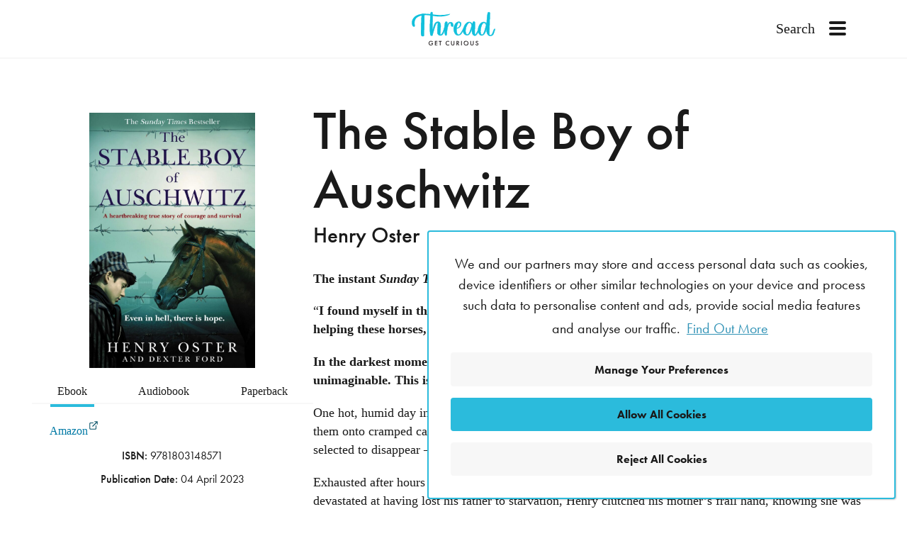

--- FILE ---
content_type: text/html; charset=UTF-8
request_url: https://thread-books.com/books/2851/
body_size: 20061
content:
<!DOCTYPE html>
<html lang="en-GB" class="no-js">
<head>
	<meta charset="UTF-8" />
	<meta name="viewport" content="width=device-width, initial-scale=1" />
<meta name='robots' content='index, follow, max-image-preview:large, max-snippet:-1, max-video-preview:-1' />

	<!-- This site is optimized with the Yoast SEO plugin v25.4 - https://yoast.com/wordpress/plugins/seo/ -->
	<link rel="canonical" href="https://thread-books.com/books/2851/" />
	<meta property="og:locale" content="en_GB" />
	<meta property="og:type" content="article" />
	<meta property="og:title" content="The Stable Boy of Auschwitz - Thread Books" />
	<meta property="og:url" content="https://thread-books.com/books/2851/" />
	<meta property="og:site_name" content="Thread Books" />
	<meta property="article:publisher" content="https://www.facebook.com/threadbooks" />
	<meta property="article:modified_time" content="2026-01-28T03:02:08+00:00" />
	<meta name="twitter:card" content="summary_large_image" />
	<meta name="twitter:site" content="@threadbooks_" />
	<script type="application/ld+json" class="yoast-schema-graph">{"@context":"https://schema.org","@graph":[{"@type":"WebPage","@id":"https://thread-books.com/books/2851/","url":"https://thread-books.com/books/2851/","name":"The Stable Boy of Auschwitz - Thread Books","isPartOf":{"@id":"https://thread-books.com/#website"},"datePublished":"2022-11-23T10:02:06+00:00","dateModified":"2026-01-28T03:02:08+00:00","breadcrumb":{"@id":"https://thread-books.com/books/2851/#breadcrumb"},"inLanguage":"en-GB","potentialAction":[{"@type":"ReadAction","target":["https://thread-books.com/books/2851/"]}]},{"@type":"BreadcrumbList","@id":"https://thread-books.com/books/2851/#breadcrumb","itemListElement":[{"@type":"ListItem","position":1,"name":"Home","item":"https://thread-books.com/"},{"@type":"ListItem","position":2,"name":"The Stable Boy of Auschwitz"}]},{"@type":"WebSite","@id":"https://thread-books.com/#website","url":"https://thread-books.com/","name":"Thread Books","description":"","publisher":{"@id":"https://thread-books.com/#organization"},"potentialAction":[{"@type":"SearchAction","target":{"@type":"EntryPoint","urlTemplate":"https://thread-books.com/?s={search_term_string}"},"query-input":{"@type":"PropertyValueSpecification","valueRequired":true,"valueName":"search_term_string"}}],"inLanguage":"en-GB"},{"@type":"Organization","@id":"https://thread-books.com/#organization","name":"Thread Books","alternateName":"Thread","url":"https://thread-books.com/","logo":{"@type":"ImageObject","inLanguage":"en-GB","@id":"https://thread-books.com/#/schema/logo/image/","url":"https://thread-books.com/wp-content/uploads/thread-logo.png","contentUrl":"https://thread-books.com/wp-content/uploads/thread-logo.png","width":1024,"height":468,"caption":"Thread Books"},"image":{"@id":"https://thread-books.com/#/schema/logo/image/"},"sameAs":["https://www.facebook.com/threadbooks","https://x.com/threadbooks_"]}]}</script>
	<!-- / Yoast SEO plugin. -->


<title>The Stable Boy of Auschwitz - Thread Books</title>
<link rel="alternate" type="application/rss+xml" title="Thread Books &raquo; Feed" href="https://thread-books.com/feed/" />
<link rel="alternate" title="oEmbed (JSON)" type="application/json+oembed" href="https://thread-books.com/wp-json/oembed/1.0/embed?url=https%3A%2F%2Fthread-books.com%2Fbooks%2F2851%2F" />
<link rel="alternate" title="oEmbed (XML)" type="text/xml+oembed" href="https://thread-books.com/wp-json/oembed/1.0/embed?url=https%3A%2F%2Fthread-books.com%2Fbooks%2F2851%2F&#038;format=xml" />

<!-- Theme Scripts -->
<link rel="preload" as="script" href="https://thread-books.com/wp-content/themes/mannequin/js/dist/main.modules-8e3928bdb8a076d3957b.js" crossorigin>
<script src="https://thread-books.com/wp-content/themes/mannequin/js/dist/polyfills-fbaac891531e24e715da.js" nomodule></script>
<script>
	if (
		!Element.prototype.closest
		|| !('classList' in document.createElement("_"))
	) {
		// no js at all for browsers that don't support classList && Element.closest()
		document.documentElement.className = document.documentElement.className.replace(/(^|\s)no-js(\s|$)/, ' no-js no-js--hagard');
	} else {
		function loadSuitableJs(src, fallback) {
			s = document.createElement('script');
			if ('noModule' in s) s.type = 'module', s.src = src;
			else s.src = fallback;
			document.head.appendChild(s);
		}

		loadSuitableJs('https://thread-books.com/wp-content/themes/mannequin/js/dist/main.modules-8e3928bdb8a076d3957b.js', 'https://thread-books.com/wp-content/themes/mannequin/js/dist/main-fb4fd9d74c19baa52daf.js');
		// not supported in IE (which supports other classList methods)
		// but IE is already filtered out by our closest check above
		document.documentElement.classList.replace('no-js', 'js');
	}
</script>

<!-- Script for Cookie Consent -->
<script src="https://thread-books.com/wp-content/themes/mannequin/js/dist/cookies-bf8c51d7b9dafdf27fd2.js" defer></script>

	<link rel="apple-touch-icon" sizes="180x180" href="/apple-touch-icon.png">
	<link rel="icon" type="image/png" sizes="32x32" href="/favicon-32x32.png">
	<link rel="icon" type="image/png" sizes="16x16" href="/favicon-16x16.png">
	<link rel="manifest" href="/site.webmanifest">
			<link rel="mask-icon" href="/safari-pinned-tab.svg" color="#2bbbdc">
		<meta name="msapplication-TileColor" content="#2b5797">
		<meta name="theme-color" content="#2bbbdc">
	<!-- Scripts and content that rely on Cookie Consent -->
<script>
var mannequinCookieTagsToPrint = [];
function mannequinGetCookieConsentValues() { return (document.cookie.split('; ').find((cookie) => cookie.startsWith('storyfire_cookieconsent=')) || 'unset'); }
// Cookie Section: Essential - Cookie Consent
mannequinCookieTagsToPrint.push({id: 'essential---cookie-consent', print: '&lt;!-- Essential - Cookie Consent --&gt;', essential: true});
// Cookie Section: Marketing - TikTok
mannequinCookieTagsToPrint.push({id: 'marketing---tiktok', print: '&lt;!-- Marketing - TikTok --&gt;&lt;script&gt; !function (w, d, t) {   w.TiktokAnalyticsObject=t;var ttq=w[t]=w[t]||[];ttq.methods=[&quot;page&quot;,&quot;track&quot;,&quot;identify&quot;,&quot;instances&quot;,&quot;debug&quot;,&quot;on&quot;,&quot;off&quot;,&quot;once&quot;,&quot;ready&quot;,&quot;alias&quot;,&quot;group&quot;,&quot;enableCookie&quot;,&quot;disableCookie&quot;],ttq.setAndDefer=function(t,e){t[e]=function(){t.push([e].concat(Array.prototype.slice.call(arguments,0)))}};for(var i=0;i&lt;ttq.methods.length;i++)ttq.setAndDefer(ttq,ttq.methods[i]);ttq.instance=function(t){for(var e=ttq._i[t]||[],n=0;n&lt;ttq.methods.length;n++)ttq.setAndDefer(e,ttq.methods[n]);return e},ttq.load=function(e,n){var i=&quot;https://analytics.tiktok.com/i18n/pixel/events.js&quot;;ttq._i=ttq._i||{},ttq._i[e]=[],ttq._i[e]._u=i,ttq._t=ttq._t||{},ttq._t[e]=+new Date,ttq._o=ttq._o||{},ttq._o[e]=n||{};var o=document.createElement(&quot;script&quot;);o.type=&quot;text/javascript&quot;,o.async=!0,o.src=i+&quot;?sdkid=&quot;+e+&quot;&amp;lib=&quot;+t;var a=document.getElementsByTagName(&quot;script&quot;)[0];a.parentNode.insertBefore(o,a)};    ttq.load(&#039;CBL49JRC77UC5LAHIM1G&#039;);   ttq.page(); }(window, document, &#039;ttq&#039;);&lt;/script&gt;', essential: false});
</script>

<!-- Google Analytics Scripts -->
<script>
	// Setup our GA4 defaults before we run any of their scripts.
	// Define dataLayer and the gtag function.
	window.dataLayer = window.dataLayer || [];
	function gtag(){dataLayer.push(arguments);}

	// No cookies anywhere by default
	gtag('consent', 'default', {
		'ad_storage': 'denied',
		'analytics_storage': 'denied'
	});

	// Methods to update consent
	function mannequinGa4CookieConsentGranted() {
		// console.log('Consent was Granted for GA4');
		gtag('consent', 'update', {
			'analytics_storage': 'granted'
		});
	}
	function mannequinGa4CookieConsentRevoked() {
		// console.log('Consent was Revoked for GA4');
		gtag('consent', 'update', {
			'analytics_storage': 'denied'
		});
	}

	// We immediately update consent here
	// but only if we already have explicit consent to set GA cookies in this browser
	var currentCookieConsentValues = mannequinGetCookieConsentValues();
	// console.log(currentCookieConsentValues);
	if(currentCookieConsentValues === 'storyfire_cookieconsent=all' || currentCookieConsentValues.indexOf('ga4-mannequin-included') !== -1) {
		mannequinGa4CookieConsentGranted();
	}
</script>
<!-- Google tag (gtag.js) -->
<script async src="https://www.googletagmanager.com/gtag/js?id=G-LB3V50FRBE"></script>
<script>
	window.dataLayer = window.dataLayer || [];
	function gtag(){dataLayer.push(arguments);}
	gtag('js', new Date());

	gtag('config', 'G-LB3V50FRBE');
</script>

<!-- SF track scripts -->
<script>
	// These functions are only called if consent was given.
	function mannequinSfTrack() {
		// console.log('Consent was Granted for SF tracking');
		var url = 'https://thread-books.com/wp-admin/admin-ajax.php?action=mannequin_sf_track&author=henry-oster-382&book=2851&book-title=The%20Stable%20Boy%20of%20Auschwitz&country=US';

		// old school ajax - es5 style
		var httpRequest = new XMLHttpRequest();
		httpRequest.onreadystatechange = function() {
			try {
				//this will be called 4 times - readyState of 4 = ready!
				/**
				 0: request not initialized
				1: server connection established
				2: request received
				3: processing request
				4: request finished and response is ready
				*/
				if (httpRequest.readyState === 4) {
					//status can be a bunch of things but normally only 200 is good for us
					// (sometimes > 200 < 300... depending on the source)
					if (httpRequest.status === 200) {
						// console.log(httpRequest.responseText);
					} else {
						// console.log(httpRequest.status);
					}
				}
			} catch(error) {
				// console.warn(error);
			}
		}

		httpRequest.open('GET', url);
		httpRequest.setRequestHeader(
			'Content-Type',
			'application/json',
		);
		httpRequest.send();
	}
</script>

<!-- Meta Pixel Script -->
<script>
	!function(f,b,e,v,n,t,s)
	{if(f.fbq)return;n=f.fbq=function(){n.callMethod?
	n.callMethod.apply(n,arguments):n.queue.push(arguments)};
	if(!f._fbq)f._fbq=n;n.push=n;n.loaded=!0;n.version='2.0';
	n.queue=[];t=b.createElement(e);t.async=!0;
	t.src=v;s=b.getElementsByTagName(e)[0];
	s.parentNode.insertBefore(t,s)}(window, document,'script',
	'https://connect.facebook.net/en_US/fbevents.js');

	// no cookies unless we get consent
	var pixelInitialConsent = 'revoke';
	var currentCookieConsentValues = mannequinGetCookieConsentValues();
	if(currentCookieConsentValues === 'storyfire_cookieconsent=all' || currentCookieConsentValues.indexOf('meta-pixel-mannequin-included') !== -1) {
		pixelInitialConsent = 'grant';
	}
	fbq('consent', pixelInitialConsent);

	fbq('init', '374817844845995');
	fbq('track', 'PageView');

	// Methods to update consent
	function mannequinPixelConsentGranted() {
		// console.log('Consent was Granted for Meta Pixel');
		fbq('consent', 'grant');
	}
	function mannequinPixelConsentRevoked() {
		// console.log('Consent was Revoked for Meta Pixel');
		fbq('consent', 'revoke');
	}
</script>

<!-- Custom Scripts -->


<style id='wp-img-auto-sizes-contain-inline-css'>
img:is([sizes=auto i],[sizes^="auto," i]){contain-intrinsic-size:3000px 1500px}
/*# sourceURL=wp-img-auto-sizes-contain-inline-css */
</style>
<style id='core-block-supports-inline-css'>
/**
 * Core styles: block-supports
 */
.wp-container-core-columns-is-layout-9d6595d7 {
	flex-wrap: nowrap;
}

/*# sourceURL=core-block-supports-inline-css */
</style>
<link rel='stylesheet' id='main-css' href='https://thread-books.com/wp-content/themes/mannequin/styles/dist/main-ca46e143879491ae4106eef606f110c5.css' media='all' />
<link rel="preload" href="https://use.typekit.net/idh6qav.css" as="style">
<link rel="stylesheet" href="https://use.typekit.net/idh6qav.css" media="print" onload="this.media='all'">
</head>

<body class="wp-singular book-template-default single single-book postid-3877 wp-embed-responsive wp-theme-mannequin slug--2851 theme-style--thread">

<div class="wp-site-blocks"><header class="wp-block-template-part">
<div class="wp-block-group site-header is-layout-flow wp-block-group-is-layout-flow">
<div class="wp-block-group site-header__wrap is-layout-flow wp-block-group-is-layout-flow">
<div class="wp-block-group site-header__content is-layout-flow wp-block-group-is-layout-flow"></div>



<div class="wp-block-group site-header__content site-header__content--logo is-layout-flow wp-block-group-is-layout-flow">
	<a
	href="https://thread-books.com"
	class="ThreadLogo ThreadLogo--align-center ThreadLogo--colour-colour ThreadLogo--type-full"
	style="width:6rem;"
>
		<div class="ThreadLogo--svg-wrap" style="padding-bottom:41.2211%;">
		<svg viewBox="0 0 3161 1303" xmlns="http://www.w3.org/2000/svg" xml:space="preserve" fill-rule="evenodd" clip-rule="evenodd" stroke-linejoin="round" stroke-miterlimit="2">
			<g fill-rule="nonzero">
				<path d="M807.3 701.1c5-17.5 10-35 14.7-52.6 11-40.5 20.5-81.5 33.5-121.3a385.6 385.6 0 0 1 34.2-75.4c27-45.6 84.9-70.7 133.4-61.6a76.2 76.2 0 0 1 56.4 41.1 216 216 0 0 1 24.6 92c3.7 77.6-2.8 154.8-11.1 232-3.2 28.9-4 58-5 87.2-.6 13 2 25.5 14.7 34.6 11.5-1.3 21.2-8 28.2-16.5a307 307 0 0 0 34.6-48.2c36.4-66.8 56-139.6 75.6-212.5a450 450 0 0 0 13.8-101.2c1-27 3.5-54 13.8-79.5 9.7-23.9 28.2-34.1 52.4-30.4 14.1 2.2 24.2 9.3 26.8 23.6 2.5 13.2 4.7 26.7 4.7 40.1-.1 27-1.8 53.9-.7 81.7 2.8-7 5.3-14.1 8.3-21 8.4-19.6 15.7-39.8 25.8-58.4 25.8-47.4 78-59.9 125.5-42a74 74 0 0 1 38.5 32.4c16.6 28.3 24.6 59 23.4 91.7-.7 21.2-8.4 30-29.4 32-34.1 3.2-46.7-8.2-51.9-34.2-3.9-19.5-7.6-39-11.9-58.5-3.2-14.4-6.4-29.2-22.8-40-8.6 6.2-18.4 11.8-26.5 19.2-23 21-38.5 47-49.2 76.4-17.4 47.8-24.7 97.7-33.7 147.4-7 38.7-8.5 77.5-10 116.7-1.2 29.6-7.7 59-12.7 88.5-2.3 14-8.8 18.2-24.1 19-17 .8-26.6-3.5-30.4-17.2-9.1-33.5-20.2-66.7-20.2-102.1 0-17.8 0-35.5-3.4-54.1-2.2 4.7-4.5 9.3-6.5 14-11.2 26.1-21.3 52.8-33.9 78.3-7.7 15.7-18 30.7-29 44.4-30.6 37.6-71.5 44.6-116 34.3-46-10.8-76.2-48.6-81-98.5-4-40.5-1.5-81 2-121.4 6-68 11-136 15.5-204 1.2-17.4.8-35.4-8.5-52.8-20.8 6.2-34.3 20.5-46 36.5a308.4 308.4 0 0 0-43.6 87.5 5231 5231 0 0 0-46.5 150.9c-15.6 53.9-30 108.2-44.8 162.4-2 7.4-3 15.2-4 23-1.8 16.5-5 21.4-21.2 24.6a104 104 0 0 1-29.5.8c-15.5-1.7-26.8-10-30-26-5.7-28.6-14-57-15.2-85.8-3.2-81-6-162.2-4.2-243.2 2.5-114.5 9-228.9 14.5-343.3 2.1-44 6-87.9 9.6-131.8 1-11.3 3.2-22.6 6.4-33.5 4.5-15.6 13.8-20.8 33-20.2 18 .6 26.2 5.3 29 22 3.9 23 6.9 46.4 7.2 69.8.4 40.5-1.7 81-2.3 121.6-.8 58.3.8 116.8-2 175-4.5 91.8-1 183.5 2 275.2 0 3.6.3 7 .5 10.6l4.6.7Z" fill="#11c0dc"/>
				<path d="M766.7 917c-4.3 0-8.7-.2-13.2-.7-19.4-2.1-32-13.2-35.6-31.1-1.5-7.7-3.2-15.3-4.9-23a360 360 0 0 1-10.3-63.8c-3.2-78-6.1-161-4.3-243.6 2-92.8 6.8-187 11.3-278.1l3.2-65.3a3335 3335 0 0 1 8.4-116.1l1.3-16a181 181 0 0 1 6.5-34.6c5.2-18.1 17.2-25.5 39.4-24.8 18.4.6 31.5 5.4 35.1 27.2 4.7 28 7 50.4 7.2 70.8.3 25.2-.4 50.9-1.1 75.7a2836 2836 0 0 0-1.4 106.8c0 37.5 0 76.3-1.8 114.5-4.2 86.7-1.3 174.9 1.5 260.2a6437 6437 0 0 0 7.9-28.3l9.8-37.3c7.2-27.7 14.7-56.5 23.8-84.3a389.2 389.2 0 0 1 34.7-76.7c27.6-46.6 87.8-74.4 140-64.6a83 83 0 0 1 61 44.4 225 225 0 0 1 25.3 94.6c3.7 79.6-3.2 159-11.2 233-2.8 26.3-3.8 53.4-4.8 79.6l-.2 7.2c-.5 13 2.6 21.4 10.2 27.7a39 39 0 0 0 21.5-14 302 302 0 0 0 34-47c36-66.3 55.8-140 75-211.2 7.7-28.8 12-60.5 13.5-99.7 1-26.7 3.5-55 14.3-81.7 10.7-26.4 31.8-38.6 59.3-34.3 22.8 3.6 30 17.6 32 28.8 2.4 12.3 4.9 26.7 4.8 41.2 0 10-.2 19.9-.5 29.9l-.4 19.5 3.4-8.2c5.7-14 11.6-28.4 19-42 25.7-47.2 79.2-65.2 133.4-44.8a80 80 0 0 1 41.7 35 173 173 0 0 1 24.3 95.2c-.9 24.5-11.4 36-35.2 38.1-35.6 3.3-52.6-8-58.8-39.3l-2.5-12.7c-3-15.2-6-30.4-9.3-45.6-3-13.3-5.6-24.7-16.7-33.5l-4.6 3c-6 4-12.3 8.2-17.5 13a180.8 180.8 0 0 0-47.5 73.8c-14.6 40.2-22.2 83-29.5 124.3l-4 22.1c-6.7 37-8.2 75.2-9.7 112l-.2 3.8a528 528 0 0 1-9.3 70.3l-3.4 19c-3.2 19.1-14.3 23.5-30 24.3-13 .7-31.1-.8-36.9-21.8l-4-14c-8-28.8-16.4-58.5-16.5-89.8 0-10.5 0-20.6-.6-30.6l-7.3 17.4c-7.4 18-15 36.4-23.7 54.2-7.3 14.7-17.3 30-30 45.6-29.3 36.3-70.4 48.6-122.1 36.5-48-11.2-81-51-86.1-104.1-4.2-42.6-1.1-85.6 2-122.5 5.8-66 11-134.7 15.6-204 1-14.4.8-29.7-5.5-44.4-17 6.7-28 19.4-37.6 32.4a303.3 303.3 0 0 0-42.7 85.7 5198.8 5198.8 0 0 0-82.8 281.9l-8.4 31a153 153 0 0 0-3.7 22c-2 18.1-6.1 26.3-26.4 30.2a96.5 96.5 0 0 1-18.2 1.7Zm-1.3-884.4c-16.4 0-21 5.3-24 15.6a161 161 0 0 0-6.1 32.2l-1.3 16c-3.2 37.8-6.5 77-8.3 115.6l-3.3 65.3c-4.5 91-9.2 185.2-11.2 277.8-1.8 82.3 1 165 4.2 242.8.8 20.4 5.5 41.3 10 61.6 1.8 7.7 3.5 15.5 5 23.2 2.5 12.4 10.7 19.4 24.5 21 9.9 1 19.4.8 27.6-.8 12.7-2.5 14.5-4.6 16.2-19 .9-8.2 1.9-16.2 4-24l8.4-31a5249.8 5249.8 0 0 1 83-282.5c11-33.8 26-63.8 44.5-89.3 11.2-15.3 25.7-31.8 49.4-39l5-1.4 2.4 4.6c10.2 19 10.5 38.2 9.3 56.2-4.6 69.4-9.8 138-15.5 204.2-3.2 36.4-6.2 78.6-2.1 120.2 4.7 48 33.2 82.8 76.2 92.9 47.3 11 83 .5 109.4-32.1 12-14.9 21.6-29.4 28.4-43.2a902.4 902.4 0 0 0 23.4-53.5l10.3-24.5 4.6-10 10.5-22.3 3.6 19.7c3.4 19 3.4 37.1 3.5 54.7 0 30 8.2 58.9 16 86.8l4 14.2c2.3 8.5 7.2 13.3 23.9 12.4 13.8-.7 16.5-3.9 18.1-13.7l3.4-19.1c4-22.5 8.3-45.8 9.2-68.6l.1-3.8c1.6-37.3 3.1-75.9 10-113.8l4-22c7.4-42 15-85.2 30-126.4a193 193 0 0 1 50.9-79c6-5.4 12.6-9.8 19-14a282 282 0 0 0 8.1-5.5l3.6-2.5 3.6 2.3c18.4 12 22.1 28.7 25.4 43.5 3.5 15.7 6.5 31 9.5 46.4l2.6 12.7c4.2 21.2 12.8 32.1 45 29 17.5-1.6 23-7.6 23.7-25.8 1-31.2-6.5-60.9-22.6-88.3a67 67 0 0 0-35.2-29.6c-48-18-95.2-2.3-117.7 39-7 13-12.8 27-18.4 40.8l-7.1 17c-2 4.8-3.9 9.5-5.7 14.3l-13.7 35-1.2-30.5c-.7-17.8-.2-35.3.2-52.3.2-10 .5-19.8.5-29.6 0-13.4-2.3-27.1-4.5-39-2-10.5-8.9-16.4-21.6-18.4-21.6-3.3-37 5.6-45.5 26.5-10 24.9-12.4 51.9-13.3 77.4-1.6 40.1-6 72.7-14 102.5-19.4 72-39.4 146.4-76.2 214-9.8 18-22.8 34.1-35.3 49.1a50.2 50.2 0 0 1-32.3 18.8l-2.5.3-2-1.4c-16.5-11.8-17.9-28.5-17.5-40l.3-7.2c1-26.5 2-53.8 4.8-80.6 8-73.4 14.8-152.3 11.2-231a210 210 0 0 0-24-89.2c-11-21-28-33.4-51.9-37.9-47.2-8.9-101.7 16.3-126.7 58.6a376.5 376.5 0 0 0-33.6 74.2c-9 27.4-16.4 56-23.6 83.5a2867.4 2867.4 0 0 1-19.4 71.9l-6.6 23.7-15.4-2.3-.5-8.7-.4-7.3-.4-13.9c-2.8-85.7-5.7-174.3-1.5-261.8 1.8-37.9 1.8-76.5 1.8-113.9 0-20.3 0-40.6.2-60.9l1.1-46.3a1707 1707 0 0 0 1.2-75.2 446 446 0 0 0-7-68.8c-2.2-12.7-7-16-23-16.6h-2.7ZM491 93.2c-2.8 0-5.5.5-8.5.8 16 88.5 12.9 177.4 11.4 265.9-2 122.2-7.4 244.4-10.5 366.6-1.4 51.6-.7 103.3-1.2 154.9-.1 9.4-2.2 18.9-2.5 28.4-.3 13.2-8.5 20.8-20.6 22.2-14.6 1.7-29.7 2-44.3 0-14.6-1.8-22.5-12.3-26.6-26-8.7-29-10.8-59-10.8-88.7.1-65.2 1.3-130.4 2.8-195.6 2.8-115.5 6-230.9 9.6-346.3 1.4-42.7 4.2-85.5 7.2-128.1 1.2-16.8 5-33.3 7.8-52.2" fill="#11c0dc"/>
				<path d="M490 99.3c13.5 80.2 12 161.5 10.6 240.2l-.3 20.5c-1.3 74-3.7 149.2-6.1 221.9-1.6 48.2-3.2 96.5-4.5 144.8-.8 32-.8 64.6-.9 96.1 0 19.5 0 39-.3 58.6 0 5.2-.6 10.4-1.2 15.5-.6 4.4-1 8.7-1.2 13-.4 15.8-10.2 26.3-26.2 28.2a200.1 200.1 0 0 1-46 0c-15.7-2-26.4-12.3-31.8-30.4a306 306 0 0 1-11-90.4c0-58 1-120.1 2.8-195.8 3-124 6-237.3 9.5-346.3 1.4-43.6 4.3-87.4 7.3-128.3.8-11.7 2.8-23.2 5-35.4l1.6-10m1990 775.7c1.7.5 3.4-.4 4.8-1.3 25.1-15.6 36.2-44.8 48.6-70.2 15.8-32.3 31.5-64.7 46.8-97.3 3.4-7.3 3.6-16.5 4-25 3.7-65.3 23-126 57.2-181.2a328.6 328.6 0 0 1 53.3-63.4c30.6-29.2 68.5-43 111.3-39.1 40.2 3.6 71.8 21.2 89.5 59.4 1.7 3.6 3.8 7 7.7 14.2l5.4-73.5c4.5-64.5 7.6-129.2 13.7-193.6 4-41 11.9-81.5 18.7-122.2 1.6-9.7 5-19.3 8.8-28.4 8.7-21.7 24.4-29.8 47.5-26 14.2 2.2 23.5 10 26.5 24 2 9.7 4.3 19.7 4.1 29.5-1.2 54-3 108-4.8 162-.7 20.7-2.6 41.2-3.2 61.8a22647 22647 0 0 1-17 501.4c-1.2 25 2 74.3 27.6 87.8 42.3 22.3 79.1-54.5 90.7-82.3 19.3-29 29.4-70.6 42.8-102.8 12.5-30 16.4-61.5 54.6-47.8-1.2 6.5-1.7 13.5-3.8 20-14.8 47.5-29.5 95-45.3 142.2-16.7 50.2-50.4 83.7-102.3 96.4-36.3 9-68.5.4-96.9-25-41.8-37.4-59.7-85.6-65-139.6-3.2-31.8-4.6-63.8-6.9-95.7a23 23 0 0 0-4.6-13.1c-1.8 8.1-3.9 16.3-5.4 24.5-13.5 71.2-39.3 168-102.5 211.8-39 27-96.2 30.7-131.7-4.1a244.7 244.7 0 0 1-56.6-89.5c-2.3-5.9-5-11.7-7.5-17.5-.2-.4-1.3-.4-3.8-1.2-4.8 12.1-9.5 24.5-14.5 36.7a264.3 264.3 0 0 1-47.3 78c-34.5 38.4-94 29.9-122.8-3.8-18.6-21.7-28.5-47.4-34.6-74.8-8-36.3-9.5-73.2-9-110.3.3-13.2.1-26.5-2.8-40.3-3 9-6.5 18-9.2 27.3-13.7 47.2-30.8 93.3-56 135.6a213.5 213.5 0 0 1-39.2 50c-34.4 30.9-75.6 36.2-117.6 18.7-61.5-25.7-97.5-71.8-103.1-139.6l-1.5-14.5c-4.7 7-8 11-10.5 15.5-14.1 24.6-27.2 50-42.3 74-29 46.3-84.2 83-140.3 78.3-79.6-6.6-127.6-86-145.4-156.4-22-86.9-9-182.6 37-259.7 30.5-51 80-96.3 139.4-99.2 29.8-1.5 62 9.7 78.3 34.7 12.3 18.9 14.1 42.9 11.4 65.3-9.8 79-77.8 147.2-157 157-3.1.4-6.6.8-8.8 3.1-2.4 2.5-2.6 6.2-2.7 9.5-1.4 59-.6 119.6 22 174 8.2 20 22.3 40.9 43.7 43.6 35.3 4.6 70.4-35.8 89.1-60.8 22.9-30.5 39.5-65 57.5-98.5a1695 1695 0 0 0 78-172.7c19.8-49.8 57.1-89.5 100-121.7 39.4-29.7 109.8-33.3 152 .2 15 11.8 27.1 25 34 42.9 2 5.2 4.4 10.2 8.8 20.4 4.5-17.7 7.7-30.8 11.2-43.8 3.2-11.6 5.6-23.7 10.3-34.7a43.2 43.2 0 0 1 61.3-18.8 39.7 39.7 0 0 1 13 18.5 65 65 0 0 1 3.5 23c0 46.3 0 92.5-1.2 138.7-1.3 46.9-4.8 93.8-6 140.7-1.5 55.3-7.8 110.6 11.2 163.9.7 2 1.7 4.2 3.8 4.8Zm-358-122.4c2 26.3 7.6 51.8 17.7 75.2 13 30.3 40.5 52.1 71.8 31.2 11.9-7.9 21.2-19 29.5-30.7 54.8-76.5 67.1-171.3 99.3-257.6 17.8-47.7-12.2-157.9-80.4-148a49 49 0 0 0-24.2 13.3c-38 33.3-64.8 83.6-82.7 130.2-21.2 55.4-36.1 123.2-31 186.4Zm682.1-327c-13.8.3-23 8-31.6 16.7-31 31.8-49.7 70.7-63.2 112.3-20.8 64-30 130.1-33 196.9a172.2 172.2 0 0 0 32.5 112.5c12.4 16.8 17 17.6 35.8 7.8a103.2 103.2 0 0 0 48.1-52.4 984.6 984.6 0 0 0 39.2-103.4c18.4-62.6 34.1-126 50.6-189.3 1.7-6.5 2.9-14.8.3-20.6-7.3-16.8-15-34-25.7-48.7a80.8 80.8 0 0 0-53-31.9ZM1698.1 621.4c23.8 2.6 42.2-4 59.2-14.9 51.4-33 70-81.7 65-140.8-1.4-17.6-11-30.4-24.6-40.6-13.1-9.9-18.6-11.2-29.7.4a195 195 0 0 0-33 43.7c-24.4 46.8-29 98.8-37 152.2Z" fill="#11c0dc"/>
				<path d="M2947.5 931.6a109 109 0 0 1-74.1-30c-39.1-35-61-82-67.2-143.7a2051 2051 0 0 1-4.8-64.3l-.8-12.6c-13.7 70-39.6 164.5-103.8 209-39.3 27.1-100 34.2-139.8-4.9a250.5 250.5 0 0 1-58-91.7l-3.5-8.4-.4 1-10.1 25.5a267 267 0 0 1-48.4 79.8 82.1 82.1 0 0 1-63.6 27.5 93 93 0 0 1-68.9-31.4c-17.2-20-28.7-44.7-36-77.5a493 493 0 0 1-9-111.8v-9.8c-16.1 55.3-34 98.5-56.3 135.8a218.4 218.4 0 0 1-40.3 51.5c-35.2 31.5-79.3 38.5-124.4 19.7-64.3-26.8-100.2-74.5-106.7-141.8l-.3.5-14.2 25.2c-9 16.3-18.3 33-28.3 49-27.7 44.3-83.5 86.6-146.2 81.4-83-7-132.5-87.8-151-161.2a351.3 351.3 0 0 1 37.7-264.6c17.6-29.5 67-98.4 144.4-102.3 35.4-1.8 67.7 12.6 84 37.6 11.5 17.7 15.8 41.7 12.4 69.5a191.4 191.4 0 0 1-162.5 162.6c-1.6.2-4.4.6-5 1.3-.8.7-.9 4-.9 5.2-1.4 57.1-.9 117.4 21.5 171.4 6.9 16.7 19.2 37.2 38.7 39.7 23.6 3 52.3-17.1 83.1-58.3 18.3-24.4 32.8-52 46.8-78.6l10.2-19.1c28.3-52.5 51.5-106.8 77.6-172 18.3-45.9 51.8-86.6 102.1-124.5 39.5-29.7 113.2-36.7 160 .3 18 14.3 29.3 28.8 35.8 45.6l1.3 3 6.6-25.8 2.2-8.4c2.3-9 4.7-18.3 8.5-27a48.2 48.2 0 0 1 31-26.9c14-4.1 28.4-2.3 39.7 5.2a46.4 46.4 0 0 1 15.4 21.5 69 69 0 0 1 3.8 25.4v18.5c0 39.4 0 80.2-1.1 120.3-.7 23.5-1.9 47-3 70.5-1.2 23.4-2.4 46.7-3 70.2l-1 26.6c-2 46.9-3.8 91.2 11.7 134.7 20.1-13.3 30.6-35.4 40.7-56.9l4.9-10.2c15.8-32.3 31.4-64.6 46.7-97.2 2.6-5.5 3-13 3.4-20.2v-2.4a387 387 0 0 1 58.2-184.3 331 331 0 0 1 54.3-64.6 145.4 145.4 0 0 1 116.3-40.9c43 4 74 23.3 92 57.5v-1.7a9712.2 9712.2 0 0 0 7.5-109.2c2.8-44 5.6-89.6 9.9-134.3 3-31.9 8.6-64 14-95L2842 83c1.7-10.5 5.4-20.5 9.2-29.8 9.7-24.2 28-34.3 54.4-30 17.3 2.8 28.3 12.9 31.7 29l.4 1.8c2 9.5 4.1 19.3 3.9 29.3-1.2 54-3 108-4.8 162-.3 9.9-1 19.6-1.6 29.4a878 878 0 0 0-1.6 32.4 22519 22519 0 0 1-17 501.6c-1.2 25 2.5 70.4 24.2 81.8a25.6 25.6 0 0 0 21.7 1.6c60-21.7 86.3-141.3 107.1-192.6 11.7-28.8 22.3-55.3 58.4-42.3l5.1 1.9-1 5.3-1 6a78 78 0 0 1-2.9 14.7l-7.7 24.7a6117 6117 0 0 1-37.6 117.6c-18 53.8-54 87.6-107 100.6-9.7 2.4-19.2 3.6-28.4 3.6Zm-149.6-298.3 8.3 11.3a29.2 29.2 0 0 1 5.8 16.5c.8 10.6 1.5 21.1 2.1 31.7 1.4 21 2.7 42.6 4.8 63.8 5.8 58.4 26.4 102.7 63 135.5 27.1 24.2 57 32 91 23.6 48.5-12 81.4-43 97.9-92.3 13-39 25.5-78.8 37.5-117.4l7.8-24.7c1.2-4 1.8-8.4 2.5-12.7l.1-1c-21.3-5.9-26.7 6.3-36.2 32-1.7 4.5-3.4 9.2-5.3 13.8a625 625 0 0 0-12.4 33.5c-8.6 24.7-17.6 50.3-31 70.4-8.8 21.4-34.1 75-67 86.8a38.3 38.3 0 0 1-32-2.4c-32.9-17.3-31.5-81-31-93.7 7.8-160.6 12.2-315.5 17-501.2.3-11 1-22 1.7-32.9.6-9.6 1.2-19.3 1.5-29 1.9-54 3.7-108 4.8-162 .2-8.4-1.7-17.5-3.6-26.2l-.4-1.8c-2.3-11-9-17.1-21.2-19.1-20.6-3.3-33 3.5-40.6 22.1-3.5 8.7-6.9 18-8.4 27.2l-4.8 27.7c-5.3 30.8-10.9 62.6-13.8 94-4.3 44.5-7.1 90-9.9 133.8l-3.8 59.7-3.7 49.8-3.3 45.2-14-25.4c-1.9-3.3-3.2-5.7-4.3-8-15.6-33.9-43.2-52.1-84.3-55.9a131.3 131.3 0 0 0-106.3 37.4 319.4 319.4 0 0 0-52.3 62.2 374.6 374.6 0 0 0-56.2 178.2l-.1 2.4a67 67 0 0 1-4.5 25c-15.3 32.5-31 65-46.8 97.3l-4.8 10c-11.2 23.8-22.8 48.2-46.2 62.8-1.5.9-5.3 3.3-9.8 2.1h-.3c-5.4-1.8-7.3-7-8-8.9-16.3-45.9-14.4-93.6-12.5-139.7l1-26.5c.6-23.5 1.8-47 3-70.5 1.2-23.4 2.4-46.8 3-70.2 1.1-39.9 1.1-80.6 1.2-119.9v-18.5c0-8.7-1-15.5-3-20.9a33.1 33.1 0 0 0-10.6-15.4 34.5 34.5 0 0 0-29-3.6 35.5 35.5 0 0 0-23 19.6c-3.3 8-5.4 16.3-7.7 25.2l-2.2 8.7c-2.4 8.7-4.6 17.4-7.2 27.6l-8.6 34.2-11.4-26.2-5-11.6a94 94 0 0 0-31.9-40.2c-41.5-32.8-109.3-26.4-144.3 0-48.5 36.4-80.5 75.3-98 118.9-26.3 65.7-49.6 120.3-78.2 173.3l-10 19c-14.4 27.1-29.2 55.2-48 80.3-34.2 45.8-66.1 67-95 63.4-25.4-3.3-40.6-27.7-48.8-47.5-23.3-56.3-23.9-118.1-22.4-176.6 0-3.5.2-9.4 4.4-13.8 3.8-4 9-4.6 12.7-5A178.4 178.4 0 0 0 1857.2 487c2.2-17.3 2-41.9-10.4-61-13.6-20.9-42-33.4-72.6-31.9-49.6 2.5-99.7 38.4-134.2 96.1a338.5 338.5 0 0 0-36.3 255c17.5 69.1 63.4 145.2 139.8 151.6 57.1 4.8 108.7-34.4 134.3-75.4 9.9-15.7 19-32.4 28-48.4l14.2-25.4c1.8-3 3.8-6 6.4-9.6l14.2-20.6 3.2 31.8c5.3 63.9 38.7 109 99.3 134.3 40.7 17 79.1 11 110.9-17.5a206.2 206.2 0 0 0 37.8-48.5c22-36.7 39.5-79.3 55.5-134.2 1.9-6.5 4.1-12.8 6.4-19.1l10.4-30.7 4.8 23a189 189 0 0 1 3 41.7 476 476 0 0 0 8.7 108.9c6.8 30.6 17.4 53.5 33.2 72a80.1 80.1 0 0 0 59.4 26.8c20.7 1 40.3-8 53.9-23.2 18.7-20.8 33.3-45 46-76.1 3.5-8.4 6.9-16.9 10.1-25.3l6.6-16.7 10.7 2.9 3.6 5.4a313 313 0 0 1 6.8 15.8 237.6 237.6 0 0 0 55 87.2c34.6 33.9 89.5 27 123.6 3.4 46.9-32.4 79.6-100.4 100-207.7 1-5.6 2.3-11.2 3.6-16.8l4.8-21.6Zm-164 253.4c-8.3 0-14.5-5.3-23-16.7a177.4 177.4 0 0 1-33.7-116.6c3.5-75.4 14.4-140.3 33.3-198.6 16.2-49.7 36.8-86.2 64.7-114.7 9.3-9.5 20-18.3 36-18.8h.6l.6.1a86.7 86.7 0 0 1 57.1 34.5c11.4 15.4 19.4 33.7 26.5 49.8 2.6 6.1 2.6 14.5 0 24.9l-10.4 39.9c-12.6 49.1-25.7 100-40.4 149.5-10.6 36.3-25.9 72.3-39.3 104.1a110.2 110.2 0 0 1-51 55.6c-9 4.6-15.5 7-21 7Zm77-452.6c-10.4.5-18 6-26.6 14.9-26.5 27.1-46.1 62-61.6 109.7-18.7 57.2-29.4 121-32.8 195.2a165 165 0 0 0 31.3 108.5c10.5 14.2 11.5 14.4 27.7 6a96.4 96.4 0 0 0 45.3-49.2 995.1 995.1 0 0 0 38.8-102.8c14.6-49.3 27.7-100 40.3-149.1l10.3-40c1.9-7.2 2.1-13.2.7-16.5a248.1 248.1 0 0 0-25-47.4 74.2 74.2 0 0 0-48.3-29.3ZM2094 876c-4.1 0-8.2-.6-12.2-1.8-16.7-5-31.5-20.1-40.7-41.6-9.8-22.9-16-48.9-18.2-77.2-6.2-77 17-151.5 31.5-189.2 15.4-40.3 42.6-96 84.4-132.7 6.8-6 16-13 27.5-14.7 23.5-3.5 45 5.8 62 26.8 29.7 36.8 37.2 97.9 25.3 129.6-10.2 27.3-18.5 56-26.6 83.9-17.5 60-35.6 122.3-73.5 175.3a126 126 0 0 1-31.1 32.2 51 51 0 0 1-28.4 9.4Zm81.8-445.2c-2.5 0-5 .2-7.7.6a44 44 0 0 0-21 11.7c-39.8 35-66 88.7-80.8 127.7-14 36.6-36.7 109.2-30.7 183.6 2.1 27 8 51.6 17.2 73.2 7.6 17.7 19.8 30.5 32.6 34.4 9.7 2.8 19.7.8 29.9-6 12-8 21.1-19.7 27.8-29 36.7-51.3 54.4-112.4 71.6-171.5 8.2-28 16.6-57 27-84.7 10.6-28.5 3-84.7-23.3-117.2-12.3-15.1-26.6-22.8-42.6-22.8Zm-467.6 197.7c-3.6 0-7.2-.2-10.8-.6l-6.6-.7 1-6.5 3-21c6.6-47.2 12.8-91.6 34.6-133.2a199.4 199.4 0 0 1 34-45.3c14-14.6 23.5-12 38.1-1 16.9 12.6 25.8 27.4 27.2 45.1 5.3 65-17.5 114.3-68 146.8a94.6 94.6 0 0 1-52.5 16.4Zm-2.8-12.8a80 80 0 0 0 48.4-14.3c46.8-30.2 67.2-74.3 62.2-135-1.1-14-8.2-25.5-22.1-36-11.6-8.7-13.2-8.8-21.3-.3a187.1 187.1 0 0 0-32 42.3c-20.6 39.6-26.7 83-33.2 129l-2 14.3Zm-1612-369c47.3-60.9 113.3-99.5 182.7-122.8 232.5-78 474.3-6.7 709.5 10.6 135.1 9.8 270.9.8 404.2-26.2 12.9-2.6 55-13 67.8-18.7-7 41-93.9 65-144.9 77.6-115 28.6-234 32-351.2 23-116.8-9.1-231.4-38.3-348.1-45.8-127.4-8.1-271.6 4.1-383.5 83.2-70.7 50-104.5 140.3-95.5 234 .8 8.1 1.7 16.3 3.5 24.2 0 0 22.4 68.6-6.7 88.5-29 19.9-70.2-14.6-85-53.1-26.3-68.4-20.5-146.1 9.3-211.7a316 316 0 0 1 38-62.8Z" fill="#11c0dc"/>
								<path d="M751.1 1213.9H793a45 45 0 0 1-14.1 28.4 50.5 50.5 0 0 1-37.6 14.9 54.6 54.6 0 0 1-42-16.9 67.6 67.6 0 0 1-17.4-45.6c0-18.1 6.8-36 17.8-47.1a60.6 60.6 0 0 1 44.4-17.4 57 57 0 0 1 29.7 7.3c8 4.5 15.6 12.1 20.7 19.2l20.4-14.4a76.4 76.4 0 0 0-27.2-25.2 91 91 0 0 0-43.9-10.6c-26 0-48.8 10.6-63.2 25.2a89.7 89.7 0 0 0-24.5 62.8 90 90 0 0 0 25 63.5 73.2 73.2 0 0 0 57.2 22.9c19.1 0 39.8-4.5 57.2-21.4 16.4-15.9 25-39.3 25-68v-1.3H751v23.7Zm232.1-104.4h-92.7v168.1h92.7v-24.2h-67v-52.9h65v-24.2h-65v-42.6h67v-24.2Zm156.2 24.2v-24.2h-102.8v24.2h38.6v144h25.7v-144h38.5Zm281.2-15.1a79.9 79.9 0 0 0-44.8-12c-23.2 0-43.4 5.5-60.7 21.8a88 88 0 0 0-27 65.8c0 23.7 7.3 45.1 27 63.5 9.8 9.3 29 23.2 59.4 23.2 11.6 0 29.3-2.5 46.1-12.6v-30.5a66.7 66.7 0 0 1-45.3 19.4c-35.8 0-61.5-27.5-61.5-63 0-37 24.7-64 61.2-64 9.6 0 27 1.8 45.6 18.7v-30.3Zm69.6-9.1v108.1c0 13.4 2.7 29.5 15.6 43.6a61.3 61.3 0 0 0 46.6 19.7c23 0 37.8-10 46.6-19.7a62.2 62.2 0 0 0 15.7-43.6v-108H1589v101.2c0 9.1-.3 20.2-5.3 29a36.8 36.8 0 0 1-62.5 0c-5-8.8-5.3-19.9-5.3-29v-101.3h-25.7Zm202.6 0v168.1h25.7v-68.8h4.5l48.1 68.8h31l-52.4-71.8a46.1 46.1 0 0 0 37.3-46.9c0-7.3-1.5-27.2-20-39.5-10.7-7.3-23.8-9.9-44.3-9.9h-30Zm25.7 23.7h8.8c12.6 0 35 2.3 35 26 0 26.7-28.7 27.5-35.8 27.5h-8v-53.5Zm146.5-23.7h26v168h-26zm183.3-3a85.3 85.3 0 0 0-87.4 87.2c0 49.4 37 87.2 87.4 87.2a85.3 85.3 0 0 0 87.4-87.2c0-49.4-37-87.2-87.4-87.2Zm0 150.7c-36 0-61.7-26.2-61.7-63.5s25.7-63.5 61.7-63.5 61.7 26.2 61.7 63.5-25.7 63.5-61.7 63.5Zm157.5-147.7v108.1c0 13.4 2.8 29.5 15.6 43.6a61.3 61.3 0 0 0 46.6 19.7c23 0 37.8-10 46.6-19.7a62.2 62.2 0 0 0 15.7-43.6v-108h-25.7v101.2c0 9.1-.3 20.2-5.3 29a36.8 36.8 0 0 1-62.5 0c-5-8.8-5.3-19.9-5.3-29v-101.3h-25.7Zm295.8 25.2a49.6 49.6 0 0 0-46.6-28.2c-31.5 0-49.2 21.7-49.2 44.4 0 25.2 20.5 36.8 34.3 42.6l16.1 6.8c11.1 4.5 24.2 11.5 24.2 28.7a27 27 0 0 1-27.7 28.2 27 27 0 0 1-22-10 37 37 0 0 1-7-21.5l-25.4 5.5c1 11.6 5 22.7 14.1 32.8a49.2 49.2 0 0 0 39.6 16.9c31.5 0 54.1-22 54.1-54 0-19-8.5-36.7-39.5-49.3l-17-6.8c-16.3-6.6-18-15.4-18-20.4 0-10.9 8-20.2 23.6-20.2 7.3 0 12.9 1.8 18.2 6a27 27 0 0 1 7.5 10.6l20.7-12Z" fill="#231f20"/>
							</g>
		</svg>
	</div>
		<span class="visuallyhidden">
		Thread Books logo with tagline &#8220;Get Curious&#8221;	</span>
</a>
</div>



<div class="wp-block-group site-header__content is-layout-flow wp-block-group-is-layout-flow">
<div class="MannequinHamburger js--expandable js--expandable--closed expandable-content-trigger-exclusivity-wrap">
	<div class="MannequinHamburger__buttons">
		<label class="expandable-content-trigger expandable-content-trigger--hamburger expandable-content-trigger--exclusive" for="hamburger-nav">
			<div class="button">
				<span></span><span></span><span></span>
			</div>
			<div class="visuallyhidden">
				Site Navigation			</div>
		</label>

				<label class="expandable-content-trigger expandable-content-trigger--exclusive" for="hamburger-search">
			<span class="button">Search</span>
			<div class="visuallyhidden">
				Search
			</div>
		</label>
		
			</div>


	<div class="MannequinHamburger__content">
		<div class="expandable-content expandable-content--checkbox">
			<input class="visuallyhidden--always expandable-content--checkbox--open-isolated" id="hamburger-nav" type="checkbox">
			<div class="expandable-content__content MannequinHamburger__content__nav">
				<div class="MannequinHamburger__content__wrap">
												<div class="MannequinHamburger__section MannequinHamburger__section--social u-gaps">
					<ul class="">
													<li>
								<a href="https://www.facebook.com/threadbooks" class="svg-wrap svg-wrap--icon link--external"  target="_blank"   target="_blank"  >
									<svg role="img" viewBox="0 0 24 24" xmlns="http://www.w3.org/2000/svg"><title>Facebook</title><path d="M24 12.073c0-6.627-5.373-12-12-12s-12 5.373-12 12c0 5.99 4.388 10.954 10.125 11.854v-8.385H7.078v-3.47h3.047V9.43c0-3.007 1.792-4.669 4.533-4.669 1.312 0 2.686.235 2.686.235v2.953H15.83c-1.491 0-1.956.925-1.956 1.874v2.25h3.328l-.532 3.47h-2.796v8.385C19.612 23.027 24 18.062 24 12.073z"/></svg>																			<span class="visuallyhidden">Facebook</span>
																	</a>
							</li>
													<li>
								<a href="https://www.instagram.com/threadbooks/" class="svg-wrap svg-wrap--icon link--external"  target="_blank"   target="_blank"  >
									<svg role="img" viewBox="0 0 24 24" xmlns="http://www.w3.org/2000/svg"><title>Instagram</title><path d="M12 0C8.74 0 8.333.015 7.053.072 5.775.132 4.905.333 4.14.63c-.789.306-1.459.717-2.126 1.384S.935 3.35.63 4.14C.333 4.905.131 5.775.072 7.053.012 8.333 0 8.74 0 12s.015 3.667.072 4.947c.06 1.277.261 2.148.558 2.913.306.788.717 1.459 1.384 2.126.667.666 1.336 1.079 2.126 1.384.766.296 1.636.499 2.913.558C8.333 23.988 8.74 24 12 24s3.667-.015 4.947-.072c1.277-.06 2.148-.262 2.913-.558.788-.306 1.459-.718 2.126-1.384.666-.667 1.079-1.335 1.384-2.126.296-.765.499-1.636.558-2.913.06-1.28.072-1.687.072-4.947s-.015-3.667-.072-4.947c-.06-1.277-.262-2.149-.558-2.913-.306-.789-.718-1.459-1.384-2.126C21.319 1.347 20.651.935 19.86.63c-.765-.297-1.636-.499-2.913-.558C15.667.012 15.26 0 12 0zm0 2.16c3.203 0 3.585.016 4.85.071 1.17.055 1.805.249 2.227.415.562.217.96.477 1.382.896.419.42.679.819.896 1.381.164.422.36 1.057.413 2.227.057 1.266.07 1.646.07 4.85s-.015 3.585-.074 4.85c-.061 1.17-.256 1.805-.421 2.227-.224.562-.479.96-.899 1.382-.419.419-.824.679-1.38.896-.42.164-1.065.36-2.235.413-1.274.057-1.649.07-4.859.07-3.211 0-3.586-.015-4.859-.074-1.171-.061-1.816-.256-2.236-.421-.569-.224-.96-.479-1.379-.899-.421-.419-.69-.824-.9-1.38-.165-.42-.359-1.065-.42-2.235-.045-1.26-.061-1.649-.061-4.844 0-3.196.016-3.586.061-4.861.061-1.17.255-1.814.42-2.234.21-.57.479-.96.9-1.381.419-.419.81-.689 1.379-.898.42-.166 1.051-.361 2.221-.421 1.275-.045 1.65-.06 4.859-.06l.045.03zm0 3.678c-3.405 0-6.162 2.76-6.162 6.162 0 3.405 2.76 6.162 6.162 6.162 3.405 0 6.162-2.76 6.162-6.162 0-3.405-2.76-6.162-6.162-6.162zM12 16c-2.21 0-4-1.79-4-4s1.79-4 4-4 4 1.79 4 4-1.79 4-4 4zm7.846-10.405c0 .795-.646 1.44-1.44 1.44-.795 0-1.44-.646-1.44-1.44 0-.794.646-1.439 1.44-1.439.793-.001 1.44.645 1.44 1.439z"/></svg>																			<span class="visuallyhidden">Instagram</span>
																	</a>
							</li>
													<li>
								<a href="https://twitter.com/threadbooks_" class="svg-wrap svg-wrap--icon link--external"  target="_blank"   target="_blank"  >
									<svg role="img" viewBox="0 0 24 24" xmlns="http://www.w3.org/2000/svg"><title>X</title><path d="M18.901 1.153h3.68l-8.04 9.19L24 22.846h-7.406l-5.8-7.584-6.638 7.584H.474l8.6-9.83L0 1.154h7.594l5.243 6.932ZM17.61 20.644h2.039L6.486 3.24H4.298Z"/></svg>																			<span class="visuallyhidden">Twitter</span>
																	</a>
							</li>
													<li>
								<a href="https://www.tiktok.com/@threadbooks" class="svg-wrap svg-wrap--icon link--external"  target="_blank"   target="_blank"  >
									<svg role="img" viewBox="0 0 24 24" xmlns="http://www.w3.org/2000/svg"><title>TikTok</title><path d="M12.525.02c1.31-.02 2.61-.01 3.91-.02.08 1.53.63 3.09 1.75 4.17 1.12 1.11 2.7 1.62 4.24 1.79v4.03c-1.44-.05-2.89-.35-4.2-.97-.57-.26-1.1-.59-1.62-.93-.01 2.92.01 5.84-.02 8.75-.08 1.4-.54 2.79-1.35 3.94-1.31 1.92-3.58 3.17-5.91 3.21-1.43.08-2.86-.31-4.08-1.03-2.02-1.19-3.44-3.37-3.65-5.71-.02-.5-.03-1-.01-1.49.18-1.9 1.12-3.72 2.58-4.96 1.66-1.44 3.98-2.13 6.15-1.72.02 1.48-.04 2.96-.04 4.44-.99-.32-2.15-.23-3.02.37-.63.41-1.11 1.04-1.36 1.75-.21.51-.15 1.07-.14 1.61.24 1.64 1.82 3.02 3.5 2.87 1.12-.01 2.19-.66 2.77-1.61.19-.33.4-.67.41-1.06.1-1.79.06-3.57.07-5.36.01-4.03-.01-8.05.02-12.07z"/></svg>																			<span class="visuallyhidden">TikTok</span>
																	</a>
							</li>
											</ul>
				</div>
				

												<nav class="MannequinHamburger__section MannequinHamburger__section--primary">
					<ul class="u-flows">
													<li>
								<a href="/about-thread" class=""  >
									About								</a>
							</li>
													<li>
								<a href="/authors" class=""  >
									Authors								</a>
							</li>
													<li>
								<a href="/books" class=""  >
									Books								</a>
							</li>
													<li>
								<a href="/contact" class=""  >
									Contact								</a>
							</li>
											</ul>
				</nav>
				

													<nav class="MannequinHamburger__section MannequinHamburger__section--genre">
						<ul class="u-flows">
															<li>
									<a href="https://thread-books.com/features/?genre=health-diet">
										Health &amp; Diet									</a>
								</li>
															<li>
									<a href="https://thread-books.com/features/?genre=memoir">
										Memoir									</a>
								</li>
															<li>
									<a href="https://thread-books.com/features/?genre=parenting">
										Parenting									</a>
								</li>
															<li>
									<a href="https://thread-books.com/features/?genre=self-development">
										Self-Development									</a>
								</li>
															<li>
									<a href="https://thread-books.com/features/?genre=true-crime">
										True Crime									</a>
								</li>
													</ul>
					</nav>
								</div>
			</div>

						<div class="expandable-content__content--isolated">
				<input class="visuallyhidden--always" id="hamburger-search" type="checkbox">
				<div class="expandable-content__content MannequinHamburger__content__search">
					<div class="MannequinHamburger__content__wrap">
						<div class="MannequinSearch MannequinSearch--expanded u-readable">
						<form
							class="form"
							action="/"
							method="GET"
						>
							<div class="form__input-group--integrated form__input-group--integrated-button">
								<label for="hamburger-header-s">Search This Site</label>
								<input
									type="search"
									name="s"
									id="hamburger-header-s"
									value=""
								>
								<button type="submit">
									Search								</button>
							</div>
						</form>
						</div>
					</div>
				</div>
			</div>
			


			

						<div class="expandable-content__content MannequinHamburger__content__close">
				<label class="expandable-content-trigger expandable-content-trigger--hamburger" for="hamburger-nav">
					<div class="button">
						<span></span><span></span><span></span>
					</div>
					<div class="visuallyhidden">
						Site Navigation					</div>
				</label>
			</div>

		</div>
	</div>

</div>
</div>
</div>
</div>
</header>


<main class="wp-block-group is-layout-constrained wp-block-group-is-layout-constrained">
<div class="MannequinSection  MannequinSection--pad-more MannequinSection--width-normal MannequinSection--spacing-normal MannequinSection--background-none MannequinSection--colour-dark MannequinSection--align-none MannequinSection--content-align-center MannequinSection--vertically-align-middle" style="">

	
		<div class="MannequinSection__content u-flows" style="">
		




<div class="wp-block-columns are-vertically-aligned-top is-layout-flex wp-container-core-columns-is-layout-9d6595d7 wp-block-columns-is-layout-flex">
<div class="wp-block-column is-vertically-aligned-top u-flows u-stick-if-possible is-layout-flow wp-block-column-is-layout-flow" style="flex-basis:33.33%">
<div class="wp-block-group u-flows is-layout-flow wp-block-group-is-layout-flow">
	<div class="MannequinBookCoverAndLinks u-flows">
						<ul class="MannequinBookCoverAndLinks__covers u-flows">
					<li
				class="MannequinBookCoverAndLinks__cover Mannequin-book-cover MannequinBookCoverAndLinks__cover--active MannequinBookCoverAndLinks__cover--default MannequinBookCoverAndLinks__cover--max-height"
				id="cover-6979ecc6677bb-9781803148571"
			>
								<img width="667" height="1024" src="https://thread-books.com/wp-content/uploads/Works/9781803148571-1500-667x1024.jpg" class="attachment-large size-large" alt="" loading="lazy" decoding="async" srcset="https://thread-books.com/wp-content/uploads/Works/9781803148571-1500-667x1024.jpg 667w, https://thread-books.com/wp-content/uploads/Works/9781803148571-1500-326x500.jpg 326w, https://thread-books.com/wp-content/uploads/Works/9781803148571-1500-195x300.jpg 195w, https://thread-books.com/wp-content/uploads/Works/9781803148571-1500-1000x1536.jpg 1000w, https://thread-books.com/wp-content/uploads/Works/9781803148571-1500-1334x2048.jpg 1334w, https://thread-books.com/wp-content/uploads/Works/9781803148571-1500.jpg 1500w" sizes="auto, (max-width: 667px) 100vw, 667px" />							</li>
				</ul>
		

							<div class="MannequinBookCoverAndLinks__edition-nav js--only">
			<ul>
							<li>
					<button
						class="MannequinBookCoverAndLinks__edition-nav-button is-style-subtle-cta MannequinBookCoverAndLinks__edition-nav-button--active"
						data-isbn="6979ecc6677bb-9781803148571"
					>
						<span>Ebook</span>
					</button>
				</li>
							<li>
					<button
						class="MannequinBookCoverAndLinks__edition-nav-button is-style-subtle-cta "
						data-isbn="6979ecc6677bb-9781803148595"
					>
						<span>Audiobook</span>
					</button>
				</li>
							<li>
					<button
						class="MannequinBookCoverAndLinks__edition-nav-button is-style-subtle-cta "
						data-isbn="6979ecc6677bb-9781803148588"
					>
						<span>Paperback</span>
					</button>
				</li>
						</ul>
			</div>
		

						<ul class="MannequinBookCoverAndLinks__links-and-details u-flows">
					<li
				class="MannequinBookCoverAndLinks__details MannequinBookCoverAndLinks__details--active"
				id="details-6979ecc6677bb-9781803148571"
			>
								<div class="MannequinBookCoverAndLinks__details__detail--edition-title no-js--only">
					<h4>Ebook</h4>
				</div>
				
								<div class="MannequinBookCoverAndLinks__details__links">
				<ul class="">
											<li>
																							<a
									href="/go/to?to=https%3A%2F%2Fgeni.us%2FB0BN62QQQRtwebsite&#038;type=buy&#038;isbn=9781803148571&#038;button=Amazon"
									class="button button--external"
									data-current-isbn="9781803148571"
								>
									Amazon								</a>
													</li>
									</ul>
				</div>
				
								<div class="MannequinBookCoverAndLinks__details__details">
					<div class="MannequinBookCoverAndLinks__details__detail--isbn">
						<span>ISBN:</span> 9781803148571					</div>
										<div class="MannequinBookCoverAndLinks__details__detail--published">
						<span>Publication Date:</span> 04 April 2023					</div>
									</div>
							</li>
					<li
				class="MannequinBookCoverAndLinks__details "
				id="details-6979ecc6677bb-9781803148595"
			>
								<div class="MannequinBookCoverAndLinks__details__detail--edition-title no-js--only">
					<h4>Audiobook</h4>
				</div>
				
								<div class="MannequinBookCoverAndLinks__details__links">
				<ul class="">
											<li>
																							<a
									href="/go/to?to=https%3A%2F%2Fwww.audible.co.uk%2Fpd%2FB0BXTCWCPD%2F%3Fsource_code%3DAUKFrDlWS02231890H6-BK-ACX0-344498%26ref%3Dacx_bty_BK_ACX0_344498_rh_uk&#038;type=buy&#038;isbn=9781803148595&#038;button=Audible+UK"
									class="button button--external"
									data-current-isbn="9781803148595"
								>
									Audible UK								</a>
													</li>
											<li>
																							<a
									href="/go/to?to=https%3A%2F%2Fwww.audible.com%2Fpd%2FB0BXTBFR8X%2F%3Fsource_code%3DAUDFPWS0223189MWT-BK-ACX0-344498%26ref%3Dacx_bty_BK_ACX0_344498_rh_us&#038;type=buy&#038;isbn=9781803148595&#038;button=Audible+US"
									class="button button--external"
									data-current-isbn="9781803148595"
								>
									Audible US								</a>
													</li>
									</ul>
				</div>
				
								<div class="MannequinBookCoverAndLinks__details__details">
					<div class="MannequinBookCoverAndLinks__details__detail--isbn">
						<span>ISBN:</span> 9781803148595					</div>
										<div class="MannequinBookCoverAndLinks__details__detail--published">
						<span>Publication Date:</span> 04 April 2023					</div>
									</div>
							</li>
					<li
				class="MannequinBookCoverAndLinks__details "
				id="details-6979ecc6677bb-9781803148588"
			>
								<div class="MannequinBookCoverAndLinks__details__detail--edition-title no-js--only">
					<h4>Paperback</h4>
				</div>
				
								<div class="MannequinBookCoverAndLinks__details__links">
				<ul class="">
											<li>
																							<a
									href="/go/to?to=https%3A%2F%2Fgeni.us%2F1803148586twebsite&#038;type=buy&#038;isbn=9781803148588&#038;button=Amazon"
									class="button button--external"
									data-current-isbn="9781803148588"
								>
									Amazon								</a>
													</li>
									</ul>
				</div>
				
								<div class="MannequinBookCoverAndLinks__details__details">
					<div class="MannequinBookCoverAndLinks__details__detail--isbn">
						<span>ISBN:</span> 9781803148588					</div>
										<div class="MannequinBookCoverAndLinks__details__detail--published">
						<span>Publication Date:</span> 04 April 2023					</div>
									</div>
							</li>
				</ul>
		
	</div>


</div>
</div>



<div class="wp-block-column is-vertically-aligned-top u-flows is-layout-flow wp-block-column-is-layout-flow" style="flex-basis:66.66%">

<div class="MannequinBookDetails u-flows">
				<h1 class="MannequinBookDetails__title">
							The Stable Boy of Auschwitz					</h1>
	

		
		

				<h4 class="MannequinBookDetails__author">
			<a href="https://thread-books.com/authors/henry-oster-382/">Henry Oster</a>		</h4>
	

		

		

		</div>







<div class="MannequinBookDetails u-flows">
		

		
		

		

		

		

				<div class="MannequinBookDetails__description u-flows">
			<p><strong>The instant </strong><strong><em>Sunday Times</em></strong><strong> and Amazon charts bestseller</strong></p>

<p>&ldquo;<strong>I found myself in the Auschwitz stables, and I felt an ember of hope. If I could make myself useful, helping these horses, maybe I could stay alive.&rdquo;</strong></p>

<p><strong>In the darkest moment of history, one child found the courage and strength to survive the unimaginable. This is Henry&rsquo;s true story.</strong></p>

<p>One hot, humid day in July, 1944, the Gestapo abducted fifteen-year-old <strong>Henry</strong> and his mother, forcing them onto cramped cattle cars in the Ł&oacute;dź Polish Ghetto. Like so many Jews before them, they had been selected to disappear &ndash; they were being sent to <strong>Auschwitz</strong>.</p>

<p>Exhausted after hours of traveling, they finally emerged from the stifling, filth-ridden cattle car. Already devastated at having lost his father to starvation, Henry clutched his mother&rsquo;s frail hand, knowing she was all he had left in the world, and that he was the only one left to protect her. In a flash, he felt them being brutally torn apart.</p>

<p>Crying out for her, his heart shuddered as he watched her disappear into a sea of other women. <strong>Henry knew that was the last time he would ever see her</strong>, and he felt like he had failed her. He was now completely alone in the world.</p>

<p>Starving, and close to giving up all hope, Henry volunteered to work in the stables, responsible for breeding horses for the war effort. As he watched other prisoners leave and never return, Henry quickly realised these horses were his only lifeline &#8211; because every morning he was sent to the stables, was one more morning he escaped the gas chambers.</p>

<p>Before long, caring for the horses became a passion, and their comfort and strength gave Henry a glimmer of life and hope in an ocean of death. Although with every second that passed, Henry knew if he became too weak or made one mistake, he would be mercilessly replaced&hellip;</p>

<p><strong>This is </strong><strong>the heart-wrenching and inspirational true account of a courageous little German boy who, against</strong><strong> all odds, after losing almost everything a human being can lose, survived to tell his story.</strong></p>

<p>This book was originally published as <em>The Kindness of the Hangman</em>.</p>

<p>&lsquo;<strong>Heartbreaking. Eye opening. Tear jerking</strong>&#8230; kept having to tell myself that this was a real account of the Holocaust.&rsquo; Amazon Reviewer, ⭐⭐⭐⭐⭐</p>

<p>&lsquo;<strong>Phenomenal</strong>&hellip; I learned more about the Holocaust than anything I have read in the past&hellip; <strong>I can&rsquo;t express how much this book affected me</strong>.&rsquo; Amazon Reviewer, ⭐⭐⭐⭐⭐</p>
<p><br /> &lsquo;<strong>Inspiring book &ndash; a Must Read!!</strong>&rsquo; Amazon Reviewer, ⭐⭐⭐⭐⭐</p>

<p>&lsquo;<strong>Spellbinding</strong><strong>&hellip; I could not put this book down.</strong> The events are recorded in a human voice, not the history book version. I learned so much that was left out of my history books.&rsquo; Amazon Reviewer, ⭐⭐⭐⭐⭐</p>

<p>&lsquo;<strong>A truly amazing story</strong>.&rsquo; Amazon Reviewer, ⭐⭐⭐⭐⭐</p>

<p><strong>&lsquo;A moving and powerful story of survival</strong>.&rsquo;Amazon Reviewer, ⭐⭐⭐⭐⭐</p>

<p>&lsquo;<strong>Brought me to tears</strong>.&rsquo; Amazon Reviewer, ⭐⭐⭐⭐⭐</p>

<p>&lsquo;<strong>An incredible story. </strong><strong>Once I started reading, I couldn&rsquo;t put this down</strong>.&rsquo; Amazon Reviewer, ⭐⭐⭐⭐⭐</p>

<p>&lsquo;<strong>Amazing story</strong>. One that needs to be told over and over to the next generations.&rsquo;  Amazon Reviewer, ⭐⭐⭐⭐⭐</p>

<p>&lsquo;<strong>Riveting, couldn&#8217;t put it down</strong>. An <strong>amazing and heart wrenching</strong> recollection of unimaginable events. What an inspiring story of bravery, perseverance and finding the will to go on.&rsquo; Amazon Reviewer, ⭐⭐⭐⭐⭐</p>

<p>&lsquo;<strong>I could not put the book down</strong>&hellip; <strong>will make you appreciate everything that you have in this world</strong>.&rsquo; Amazon Reviewer, ⭐⭐⭐⭐⭐</p>

<p>&lsquo;I have never written an amazon review BEFORE finishing a book, but I&rsquo;m doing it today&hellip; it is direct, evocative, and emotionally impossible to deal with all at once. <strong>IMO if you want to read about the Holocaust from a survivor, you owe it to yourself to read this book</strong>.&rsquo; Amazon Reviewer, ⭐⭐⭐⭐⭐</p>
		</div>
	</div>
</div>
</div>


	</div>

	</div>



















<section class="MannequinRelatedPosts MannequinContentPreview MannequinContentPreview--posts">
	<h3 class="MannequinContentPreview__heading"><span>More On The Stable Boy of Auschwitz</span></h3>

	<div class="MannequinContentPreview__posts MannequinContentPreview__blocks">
	<ul class="">
			<li class="MannequinContentPreview__post">
			<a class="u-flows" href="https://thread-books.com/the-stable-boy-of-auschwitz-exclusive-extract/">

													<div class="MannequinContentPreview__post-image">
						<img width="1024" height="1024" src="https://thread-books.com/wp-content/uploads/Lifestyle-The-Stable-Boy-of-Auschwitz-1-1024x1024.jpg" class="attachment-large size-large" alt="" loading="lazy" decoding="async" srcset="https://thread-books.com/wp-content/uploads/Lifestyle-The-Stable-Boy-of-Auschwitz-1-1024x1024.jpg 1024w, https://thread-books.com/wp-content/uploads/Lifestyle-The-Stable-Boy-of-Auschwitz-1-500x500.jpg 500w, https://thread-books.com/wp-content/uploads/Lifestyle-The-Stable-Boy-of-Auschwitz-1-300x300.jpg 300w, https://thread-books.com/wp-content/uploads/Lifestyle-The-Stable-Boy-of-Auschwitz-1.jpg 1080w" sizes="auto, (max-width: 1024px) 100vw, 1024px" />					</div>
				

													<div class="MannequinContentPreview__post-category">
					History, Memoir					</div>
				

								<h4>The Stable Boy of Auschwitz Exclusive Extract</h4>


												<p class="MannequinContentPreview__post-summary">
					An exclusive extract of The Stable Boy of Auschwitz by Henry Oster and Dexter Ford. 				</p>
				

											</a>
		</li>
		</ul>
	</div>

	</section>


</main>


<footer class="wp-block-template-part">
<div class="wp-block-group site-footer is-layout-flow wp-block-group-is-layout-flow">
<div class="wp-block-group site-footer__wrap u-flows is-layout-flow wp-block-group-is-layout-flow">
	<a
	href="https://thread-books.com"
	class="ThreadLogo ThreadLogo--align-center ThreadLogo--colour-light ThreadLogo--type-fullnotag"
	style="width:6rem;"
>
		<div class="ThreadLogo--svg-wrap" style="padding-bottom:30.05%;">
		<svg viewBox="0 0 3161 950" xmlns="http://www.w3.org/2000/svg" xml:space="preserve" fill-rule="evenodd" clip-rule="evenodd" stroke-linejoin="round" stroke-miterlimit="2">
			<g fill-rule="nonzero">
				<path d="M807.3 701.1c5-17.5 10-35 14.7-52.6 11-40.5 20.5-81.5 33.5-121.3a385.6 385.6 0 0 1 34.2-75.4c27-45.6 84.9-70.7 133.4-61.6a76.2 76.2 0 0 1 56.4 41.1 216 216 0 0 1 24.6 92c3.7 77.6-2.8 154.8-11.1 232-3.2 28.9-4 58-5 87.2-.6 13 2 25.5 14.7 34.6 11.5-1.3 21.2-8 28.2-16.5a307 307 0 0 0 34.6-48.2c36.4-66.8 56-139.6 75.6-212.5a450 450 0 0 0 13.8-101.2c1-27 3.5-54 13.8-79.5 9.7-23.9 28.2-34.1 52.4-30.4 14.1 2.2 24.2 9.3 26.8 23.6 2.5 13.2 4.7 26.7 4.7 40.1-.1 27-1.8 53.9-.7 81.7 2.8-7 5.3-14.1 8.3-21 8.4-19.6 15.7-39.8 25.8-58.4 25.8-47.4 78-59.9 125.5-42a74 74 0 0 1 38.5 32.4c16.6 28.3 24.6 59 23.4 91.7-.7 21.2-8.4 30-29.4 32-34.1 3.2-46.7-8.2-51.9-34.2-3.9-19.5-7.6-39-11.9-58.5-3.2-14.4-6.4-29.2-22.8-40-8.6 6.2-18.4 11.8-26.5 19.2-23 21-38.5 47-49.2 76.4-17.4 47.8-24.7 97.7-33.7 147.4-7 38.7-8.5 77.5-10 116.7-1.2 29.6-7.7 59-12.7 88.5-2.3 14-8.8 18.2-24.1 19-17 .8-26.6-3.5-30.4-17.2-9.1-33.5-20.2-66.7-20.2-102.1 0-17.8 0-35.5-3.4-54.1-2.2 4.7-4.5 9.3-6.5 14-11.2 26.1-21.3 52.8-33.9 78.3-7.7 15.7-18 30.7-29 44.4-30.6 37.6-71.5 44.6-116 34.3-46-10.8-76.2-48.6-81-98.5-4-40.5-1.5-81 2-121.4 6-68 11-136 15.5-204 1.2-17.4.8-35.4-8.5-52.8-20.8 6.2-34.3 20.5-46 36.5a308.4 308.4 0 0 0-43.6 87.5 5231 5231 0 0 0-46.5 150.9c-15.6 53.9-30 108.2-44.8 162.4-2 7.4-3 15.2-4 23-1.8 16.5-5 21.4-21.2 24.6a104 104 0 0 1-29.5.8c-15.5-1.7-26.8-10-30-26-5.7-28.6-14-57-15.2-85.8-3.2-81-6-162.2-4.2-243.2 2.5-114.5 9-228.9 14.5-343.3 2.1-44 6-87.9 9.6-131.8 1-11.3 3.2-22.6 6.4-33.5 4.5-15.6 13.8-20.8 33-20.2 18 .6 26.2 5.3 29 22 3.9 23 6.9 46.4 7.2 69.8.4 40.5-1.7 81-2.3 121.6-.8 58.3.8 116.8-2 175-4.5 91.8-1 183.5 2 275.2 0 3.6.3 7 .5 10.6l4.6.7Z" fill="#11c0dc"/>
				<path d="M766.7 917c-4.3 0-8.7-.2-13.2-.7-19.4-2.1-32-13.2-35.6-31.1-1.5-7.7-3.2-15.3-4.9-23a360 360 0 0 1-10.3-63.8c-3.2-78-6.1-161-4.3-243.6 2-92.8 6.8-187 11.3-278.1l3.2-65.3a3335 3335 0 0 1 8.4-116.1l1.3-16a181 181 0 0 1 6.5-34.6c5.2-18.1 17.2-25.5 39.4-24.8 18.4.6 31.5 5.4 35.1 27.2 4.7 28 7 50.4 7.2 70.8.3 25.2-.4 50.9-1.1 75.7a2836 2836 0 0 0-1.4 106.8c0 37.5 0 76.3-1.8 114.5-4.2 86.7-1.3 174.9 1.5 260.2a6437 6437 0 0 0 7.9-28.3l9.8-37.3c7.2-27.7 14.7-56.5 23.8-84.3a389.2 389.2 0 0 1 34.7-76.7c27.6-46.6 87.8-74.4 140-64.6a83 83 0 0 1 61 44.4 225 225 0 0 1 25.3 94.6c3.7 79.6-3.2 159-11.2 233-2.8 26.3-3.8 53.4-4.8 79.6l-.2 7.2c-.5 13 2.6 21.4 10.2 27.7a39 39 0 0 0 21.5-14 302 302 0 0 0 34-47c36-66.3 55.8-140 75-211.2 7.7-28.8 12-60.5 13.5-99.7 1-26.7 3.5-55 14.3-81.7 10.7-26.4 31.8-38.6 59.3-34.3 22.8 3.6 30 17.6 32 28.8 2.4 12.3 4.9 26.7 4.8 41.2 0 10-.2 19.9-.5 29.9l-.4 19.5 3.4-8.2c5.7-14 11.6-28.4 19-42 25.7-47.2 79.2-65.2 133.4-44.8a80 80 0 0 1 41.7 35 173 173 0 0 1 24.3 95.2c-.9 24.5-11.4 36-35.2 38.1-35.6 3.3-52.6-8-58.8-39.3l-2.5-12.7c-3-15.2-6-30.4-9.3-45.6-3-13.3-5.6-24.7-16.7-33.5l-4.6 3c-6 4-12.3 8.2-17.5 13a180.8 180.8 0 0 0-47.5 73.8c-14.6 40.2-22.2 83-29.5 124.3l-4 22.1c-6.7 37-8.2 75.2-9.7 112l-.2 3.8a528 528 0 0 1-9.3 70.3l-3.4 19c-3.2 19.1-14.3 23.5-30 24.3-13 .7-31.1-.8-36.9-21.8l-4-14c-8-28.8-16.4-58.5-16.5-89.8 0-10.5 0-20.6-.6-30.6l-7.3 17.4c-7.4 18-15 36.4-23.7 54.2-7.3 14.7-17.3 30-30 45.6-29.3 36.3-70.4 48.6-122.1 36.5-48-11.2-81-51-86.1-104.1-4.2-42.6-1.1-85.6 2-122.5 5.8-66 11-134.7 15.6-204 1-14.4.8-29.7-5.5-44.4-17 6.7-28 19.4-37.6 32.4a303.3 303.3 0 0 0-42.7 85.7 5198.8 5198.8 0 0 0-82.8 281.9l-8.4 31a153 153 0 0 0-3.7 22c-2 18.1-6.1 26.3-26.4 30.2a96.5 96.5 0 0 1-18.2 1.7Zm-1.3-884.4c-16.4 0-21 5.3-24 15.6a161 161 0 0 0-6.1 32.2l-1.3 16c-3.2 37.8-6.5 77-8.3 115.6l-3.3 65.3c-4.5 91-9.2 185.2-11.2 277.8-1.8 82.3 1 165 4.2 242.8.8 20.4 5.5 41.3 10 61.6 1.8 7.7 3.5 15.5 5 23.2 2.5 12.4 10.7 19.4 24.5 21 9.9 1 19.4.8 27.6-.8 12.7-2.5 14.5-4.6 16.2-19 .9-8.2 1.9-16.2 4-24l8.4-31a5249.8 5249.8 0 0 1 83-282.5c11-33.8 26-63.8 44.5-89.3 11.2-15.3 25.7-31.8 49.4-39l5-1.4 2.4 4.6c10.2 19 10.5 38.2 9.3 56.2-4.6 69.4-9.8 138-15.5 204.2-3.2 36.4-6.2 78.6-2.1 120.2 4.7 48 33.2 82.8 76.2 92.9 47.3 11 83 .5 109.4-32.1 12-14.9 21.6-29.4 28.4-43.2a902.4 902.4 0 0 0 23.4-53.5l10.3-24.5 4.6-10 10.5-22.3 3.6 19.7c3.4 19 3.4 37.1 3.5 54.7 0 30 8.2 58.9 16 86.8l4 14.2c2.3 8.5 7.2 13.3 23.9 12.4 13.8-.7 16.5-3.9 18.1-13.7l3.4-19.1c4-22.5 8.3-45.8 9.2-68.6l.1-3.8c1.6-37.3 3.1-75.9 10-113.8l4-22c7.4-42 15-85.2 30-126.4a193 193 0 0 1 50.9-79c6-5.4 12.6-9.8 19-14a282 282 0 0 0 8.1-5.5l3.6-2.5 3.6 2.3c18.4 12 22.1 28.7 25.4 43.5 3.5 15.7 6.5 31 9.5 46.4l2.6 12.7c4.2 21.2 12.8 32.1 45 29 17.5-1.6 23-7.6 23.7-25.8 1-31.2-6.5-60.9-22.6-88.3a67 67 0 0 0-35.2-29.6c-48-18-95.2-2.3-117.7 39-7 13-12.8 27-18.4 40.8l-7.1 17c-2 4.8-3.9 9.5-5.7 14.3l-13.7 35-1.2-30.5c-.7-17.8-.2-35.3.2-52.3.2-10 .5-19.8.5-29.6 0-13.4-2.3-27.1-4.5-39-2-10.5-8.9-16.4-21.6-18.4-21.6-3.3-37 5.6-45.5 26.5-10 24.9-12.4 51.9-13.3 77.4-1.6 40.1-6 72.7-14 102.5-19.4 72-39.4 146.4-76.2 214-9.8 18-22.8 34.1-35.3 49.1a50.2 50.2 0 0 1-32.3 18.8l-2.5.3-2-1.4c-16.5-11.8-17.9-28.5-17.5-40l.3-7.2c1-26.5 2-53.8 4.8-80.6 8-73.4 14.8-152.3 11.2-231a210 210 0 0 0-24-89.2c-11-21-28-33.4-51.9-37.9-47.2-8.9-101.7 16.3-126.7 58.6a376.5 376.5 0 0 0-33.6 74.2c-9 27.4-16.4 56-23.6 83.5a2867.4 2867.4 0 0 1-19.4 71.9l-6.6 23.7-15.4-2.3-.5-8.7-.4-7.3-.4-13.9c-2.8-85.7-5.7-174.3-1.5-261.8 1.8-37.9 1.8-76.5 1.8-113.9 0-20.3 0-40.6.2-60.9l1.1-46.3a1707 1707 0 0 0 1.2-75.2 446 446 0 0 0-7-68.8c-2.2-12.7-7-16-23-16.6h-2.7ZM491 93.2c-2.8 0-5.5.5-8.5.8 16 88.5 12.9 177.4 11.4 265.9-2 122.2-7.4 244.4-10.5 366.6-1.4 51.6-.7 103.3-1.2 154.9-.1 9.4-2.2 18.9-2.5 28.4-.3 13.2-8.5 20.8-20.6 22.2-14.6 1.7-29.7 2-44.3 0-14.6-1.8-22.5-12.3-26.6-26-8.7-29-10.8-59-10.8-88.7.1-65.2 1.3-130.4 2.8-195.6 2.8-115.5 6-230.9 9.6-346.3 1.4-42.7 4.2-85.5 7.2-128.1 1.2-16.8 5-33.3 7.8-52.2" fill="#11c0dc"/>
				<path d="M490 99.3c13.5 80.2 12 161.5 10.6 240.2l-.3 20.5c-1.3 74-3.7 149.2-6.1 221.9-1.6 48.2-3.2 96.5-4.5 144.8-.8 32-.8 64.6-.9 96.1 0 19.5 0 39-.3 58.6 0 5.2-.6 10.4-1.2 15.5-.6 4.4-1 8.7-1.2 13-.4 15.8-10.2 26.3-26.2 28.2a200.1 200.1 0 0 1-46 0c-15.7-2-26.4-12.3-31.8-30.4a306 306 0 0 1-11-90.4c0-58 1-120.1 2.8-195.8 3-124 6-237.3 9.5-346.3 1.4-43.6 4.3-87.4 7.3-128.3.8-11.7 2.8-23.2 5-35.4l1.6-10m1990 775.7c1.7.5 3.4-.4 4.8-1.3 25.1-15.6 36.2-44.8 48.6-70.2 15.8-32.3 31.5-64.7 46.8-97.3 3.4-7.3 3.6-16.5 4-25 3.7-65.3 23-126 57.2-181.2a328.6 328.6 0 0 1 53.3-63.4c30.6-29.2 68.5-43 111.3-39.1 40.2 3.6 71.8 21.2 89.5 59.4 1.7 3.6 3.8 7 7.7 14.2l5.4-73.5c4.5-64.5 7.6-129.2 13.7-193.6 4-41 11.9-81.5 18.7-122.2 1.6-9.7 5-19.3 8.8-28.4 8.7-21.7 24.4-29.8 47.5-26 14.2 2.2 23.5 10 26.5 24 2 9.7 4.3 19.7 4.1 29.5-1.2 54-3 108-4.8 162-.7 20.7-2.6 41.2-3.2 61.8a22647 22647 0 0 1-17 501.4c-1.2 25 2 74.3 27.6 87.8 42.3 22.3 79.1-54.5 90.7-82.3 19.3-29 29.4-70.6 42.8-102.8 12.5-30 16.4-61.5 54.6-47.8-1.2 6.5-1.7 13.5-3.8 20-14.8 47.5-29.5 95-45.3 142.2-16.7 50.2-50.4 83.7-102.3 96.4-36.3 9-68.5.4-96.9-25-41.8-37.4-59.7-85.6-65-139.6-3.2-31.8-4.6-63.8-6.9-95.7a23 23 0 0 0-4.6-13.1c-1.8 8.1-3.9 16.3-5.4 24.5-13.5 71.2-39.3 168-102.5 211.8-39 27-96.2 30.7-131.7-4.1a244.7 244.7 0 0 1-56.6-89.5c-2.3-5.9-5-11.7-7.5-17.5-.2-.4-1.3-.4-3.8-1.2-4.8 12.1-9.5 24.5-14.5 36.7a264.3 264.3 0 0 1-47.3 78c-34.5 38.4-94 29.9-122.8-3.8-18.6-21.7-28.5-47.4-34.6-74.8-8-36.3-9.5-73.2-9-110.3.3-13.2.1-26.5-2.8-40.3-3 9-6.5 18-9.2 27.3-13.7 47.2-30.8 93.3-56 135.6a213.5 213.5 0 0 1-39.2 50c-34.4 30.9-75.6 36.2-117.6 18.7-61.5-25.7-97.5-71.8-103.1-139.6l-1.5-14.5c-4.7 7-8 11-10.5 15.5-14.1 24.6-27.2 50-42.3 74-29 46.3-84.2 83-140.3 78.3-79.6-6.6-127.6-86-145.4-156.4-22-86.9-9-182.6 37-259.7 30.5-51 80-96.3 139.4-99.2 29.8-1.5 62 9.7 78.3 34.7 12.3 18.9 14.1 42.9 11.4 65.3-9.8 79-77.8 147.2-157 157-3.1.4-6.6.8-8.8 3.1-2.4 2.5-2.6 6.2-2.7 9.5-1.4 59-.6 119.6 22 174 8.2 20 22.3 40.9 43.7 43.6 35.3 4.6 70.4-35.8 89.1-60.8 22.9-30.5 39.5-65 57.5-98.5a1695 1695 0 0 0 78-172.7c19.8-49.8 57.1-89.5 100-121.7 39.4-29.7 109.8-33.3 152 .2 15 11.8 27.1 25 34 42.9 2 5.2 4.4 10.2 8.8 20.4 4.5-17.7 7.7-30.8 11.2-43.8 3.2-11.6 5.6-23.7 10.3-34.7a43.2 43.2 0 0 1 61.3-18.8 39.7 39.7 0 0 1 13 18.5 65 65 0 0 1 3.5 23c0 46.3 0 92.5-1.2 138.7-1.3 46.9-4.8 93.8-6 140.7-1.5 55.3-7.8 110.6 11.2 163.9.7 2 1.7 4.2 3.8 4.8Zm-358-122.4c2 26.3 7.6 51.8 17.7 75.2 13 30.3 40.5 52.1 71.8 31.2 11.9-7.9 21.2-19 29.5-30.7 54.8-76.5 67.1-171.3 99.3-257.6 17.8-47.7-12.2-157.9-80.4-148a49 49 0 0 0-24.2 13.3c-38 33.3-64.8 83.6-82.7 130.2-21.2 55.4-36.1 123.2-31 186.4Zm682.1-327c-13.8.3-23 8-31.6 16.7-31 31.8-49.7 70.7-63.2 112.3-20.8 64-30 130.1-33 196.9a172.2 172.2 0 0 0 32.5 112.5c12.4 16.8 17 17.6 35.8 7.8a103.2 103.2 0 0 0 48.1-52.4 984.6 984.6 0 0 0 39.2-103.4c18.4-62.6 34.1-126 50.6-189.3 1.7-6.5 2.9-14.8.3-20.6-7.3-16.8-15-34-25.7-48.7a80.8 80.8 0 0 0-53-31.9ZM1698.1 621.4c23.8 2.6 42.2-4 59.2-14.9 51.4-33 70-81.7 65-140.8-1.4-17.6-11-30.4-24.6-40.6-13.1-9.9-18.6-11.2-29.7.4a195 195 0 0 0-33 43.7c-24.4 46.8-29 98.8-37 152.2Z" fill="#11c0dc"/>
				<path d="M2947.5 931.6a109 109 0 0 1-74.1-30c-39.1-35-61-82-67.2-143.7a2051 2051 0 0 1-4.8-64.3l-.8-12.6c-13.7 70-39.6 164.5-103.8 209-39.3 27.1-100 34.2-139.8-4.9a250.5 250.5 0 0 1-58-91.7l-3.5-8.4-.4 1-10.1 25.5a267 267 0 0 1-48.4 79.8 82.1 82.1 0 0 1-63.6 27.5 93 93 0 0 1-68.9-31.4c-17.2-20-28.7-44.7-36-77.5a493 493 0 0 1-9-111.8v-9.8c-16.1 55.3-34 98.5-56.3 135.8a218.4 218.4 0 0 1-40.3 51.5c-35.2 31.5-79.3 38.5-124.4 19.7-64.3-26.8-100.2-74.5-106.7-141.8l-.3.5-14.2 25.2c-9 16.3-18.3 33-28.3 49-27.7 44.3-83.5 86.6-146.2 81.4-83-7-132.5-87.8-151-161.2a351.3 351.3 0 0 1 37.7-264.6c17.6-29.5 67-98.4 144.4-102.3 35.4-1.8 67.7 12.6 84 37.6 11.5 17.7 15.8 41.7 12.4 69.5a191.4 191.4 0 0 1-162.5 162.6c-1.6.2-4.4.6-5 1.3-.8.7-.9 4-.9 5.2-1.4 57.1-.9 117.4 21.5 171.4 6.9 16.7 19.2 37.2 38.7 39.7 23.6 3 52.3-17.1 83.1-58.3 18.3-24.4 32.8-52 46.8-78.6l10.2-19.1c28.3-52.5 51.5-106.8 77.6-172 18.3-45.9 51.8-86.6 102.1-124.5 39.5-29.7 113.2-36.7 160 .3 18 14.3 29.3 28.8 35.8 45.6l1.3 3 6.6-25.8 2.2-8.4c2.3-9 4.7-18.3 8.5-27a48.2 48.2 0 0 1 31-26.9c14-4.1 28.4-2.3 39.7 5.2a46.4 46.4 0 0 1 15.4 21.5 69 69 0 0 1 3.8 25.4v18.5c0 39.4 0 80.2-1.1 120.3-.7 23.5-1.9 47-3 70.5-1.2 23.4-2.4 46.7-3 70.2l-1 26.6c-2 46.9-3.8 91.2 11.7 134.7 20.1-13.3 30.6-35.4 40.7-56.9l4.9-10.2c15.8-32.3 31.4-64.6 46.7-97.2 2.6-5.5 3-13 3.4-20.2v-2.4a387 387 0 0 1 58.2-184.3 331 331 0 0 1 54.3-64.6 145.4 145.4 0 0 1 116.3-40.9c43 4 74 23.3 92 57.5v-1.7a9712.2 9712.2 0 0 0 7.5-109.2c2.8-44 5.6-89.6 9.9-134.3 3-31.9 8.6-64 14-95L2842 83c1.7-10.5 5.4-20.5 9.2-29.8 9.7-24.2 28-34.3 54.4-30 17.3 2.8 28.3 12.9 31.7 29l.4 1.8c2 9.5 4.1 19.3 3.9 29.3-1.2 54-3 108-4.8 162-.3 9.9-1 19.6-1.6 29.4a878 878 0 0 0-1.6 32.4 22519 22519 0 0 1-17 501.6c-1.2 25 2.5 70.4 24.2 81.8a25.6 25.6 0 0 0 21.7 1.6c60-21.7 86.3-141.3 107.1-192.6 11.7-28.8 22.3-55.3 58.4-42.3l5.1 1.9-1 5.3-1 6a78 78 0 0 1-2.9 14.7l-7.7 24.7a6117 6117 0 0 1-37.6 117.6c-18 53.8-54 87.6-107 100.6-9.7 2.4-19.2 3.6-28.4 3.6Zm-149.6-298.3 8.3 11.3a29.2 29.2 0 0 1 5.8 16.5c.8 10.6 1.5 21.1 2.1 31.7 1.4 21 2.7 42.6 4.8 63.8 5.8 58.4 26.4 102.7 63 135.5 27.1 24.2 57 32 91 23.6 48.5-12 81.4-43 97.9-92.3 13-39 25.5-78.8 37.5-117.4l7.8-24.7c1.2-4 1.8-8.4 2.5-12.7l.1-1c-21.3-5.9-26.7 6.3-36.2 32-1.7 4.5-3.4 9.2-5.3 13.8a625 625 0 0 0-12.4 33.5c-8.6 24.7-17.6 50.3-31 70.4-8.8 21.4-34.1 75-67 86.8a38.3 38.3 0 0 1-32-2.4c-32.9-17.3-31.5-81-31-93.7 7.8-160.6 12.2-315.5 17-501.2.3-11 1-22 1.7-32.9.6-9.6 1.2-19.3 1.5-29 1.9-54 3.7-108 4.8-162 .2-8.4-1.7-17.5-3.6-26.2l-.4-1.8c-2.3-11-9-17.1-21.2-19.1-20.6-3.3-33 3.5-40.6 22.1-3.5 8.7-6.9 18-8.4 27.2l-4.8 27.7c-5.3 30.8-10.9 62.6-13.8 94-4.3 44.5-7.1 90-9.9 133.8l-3.8 59.7-3.7 49.8-3.3 45.2-14-25.4c-1.9-3.3-3.2-5.7-4.3-8-15.6-33.9-43.2-52.1-84.3-55.9a131.3 131.3 0 0 0-106.3 37.4 319.4 319.4 0 0 0-52.3 62.2 374.6 374.6 0 0 0-56.2 178.2l-.1 2.4a67 67 0 0 1-4.5 25c-15.3 32.5-31 65-46.8 97.3l-4.8 10c-11.2 23.8-22.8 48.2-46.2 62.8-1.5.9-5.3 3.3-9.8 2.1h-.3c-5.4-1.8-7.3-7-8-8.9-16.3-45.9-14.4-93.6-12.5-139.7l1-26.5c.6-23.5 1.8-47 3-70.5 1.2-23.4 2.4-46.8 3-70.2 1.1-39.9 1.1-80.6 1.2-119.9v-18.5c0-8.7-1-15.5-3-20.9a33.1 33.1 0 0 0-10.6-15.4 34.5 34.5 0 0 0-29-3.6 35.5 35.5 0 0 0-23 19.6c-3.3 8-5.4 16.3-7.7 25.2l-2.2 8.7c-2.4 8.7-4.6 17.4-7.2 27.6l-8.6 34.2-11.4-26.2-5-11.6a94 94 0 0 0-31.9-40.2c-41.5-32.8-109.3-26.4-144.3 0-48.5 36.4-80.5 75.3-98 118.9-26.3 65.7-49.6 120.3-78.2 173.3l-10 19c-14.4 27.1-29.2 55.2-48 80.3-34.2 45.8-66.1 67-95 63.4-25.4-3.3-40.6-27.7-48.8-47.5-23.3-56.3-23.9-118.1-22.4-176.6 0-3.5.2-9.4 4.4-13.8 3.8-4 9-4.6 12.7-5A178.4 178.4 0 0 0 1857.2 487c2.2-17.3 2-41.9-10.4-61-13.6-20.9-42-33.4-72.6-31.9-49.6 2.5-99.7 38.4-134.2 96.1a338.5 338.5 0 0 0-36.3 255c17.5 69.1 63.4 145.2 139.8 151.6 57.1 4.8 108.7-34.4 134.3-75.4 9.9-15.7 19-32.4 28-48.4l14.2-25.4c1.8-3 3.8-6 6.4-9.6l14.2-20.6 3.2 31.8c5.3 63.9 38.7 109 99.3 134.3 40.7 17 79.1 11 110.9-17.5a206.2 206.2 0 0 0 37.8-48.5c22-36.7 39.5-79.3 55.5-134.2 1.9-6.5 4.1-12.8 6.4-19.1l10.4-30.7 4.8 23a189 189 0 0 1 3 41.7 476 476 0 0 0 8.7 108.9c6.8 30.6 17.4 53.5 33.2 72a80.1 80.1 0 0 0 59.4 26.8c20.7 1 40.3-8 53.9-23.2 18.7-20.8 33.3-45 46-76.1 3.5-8.4 6.9-16.9 10.1-25.3l6.6-16.7 10.7 2.9 3.6 5.4a313 313 0 0 1 6.8 15.8 237.6 237.6 0 0 0 55 87.2c34.6 33.9 89.5 27 123.6 3.4 46.9-32.4 79.6-100.4 100-207.7 1-5.6 2.3-11.2 3.6-16.8l4.8-21.6Zm-164 253.4c-8.3 0-14.5-5.3-23-16.7a177.4 177.4 0 0 1-33.7-116.6c3.5-75.4 14.4-140.3 33.3-198.6 16.2-49.7 36.8-86.2 64.7-114.7 9.3-9.5 20-18.3 36-18.8h.6l.6.1a86.7 86.7 0 0 1 57.1 34.5c11.4 15.4 19.4 33.7 26.5 49.8 2.6 6.1 2.6 14.5 0 24.9l-10.4 39.9c-12.6 49.1-25.7 100-40.4 149.5-10.6 36.3-25.9 72.3-39.3 104.1a110.2 110.2 0 0 1-51 55.6c-9 4.6-15.5 7-21 7Zm77-452.6c-10.4.5-18 6-26.6 14.9-26.5 27.1-46.1 62-61.6 109.7-18.7 57.2-29.4 121-32.8 195.2a165 165 0 0 0 31.3 108.5c10.5 14.2 11.5 14.4 27.7 6a96.4 96.4 0 0 0 45.3-49.2 995.1 995.1 0 0 0 38.8-102.8c14.6-49.3 27.7-100 40.3-149.1l10.3-40c1.9-7.2 2.1-13.2.7-16.5a248.1 248.1 0 0 0-25-47.4 74.2 74.2 0 0 0-48.3-29.3ZM2094 876c-4.1 0-8.2-.6-12.2-1.8-16.7-5-31.5-20.1-40.7-41.6-9.8-22.9-16-48.9-18.2-77.2-6.2-77 17-151.5 31.5-189.2 15.4-40.3 42.6-96 84.4-132.7 6.8-6 16-13 27.5-14.7 23.5-3.5 45 5.8 62 26.8 29.7 36.8 37.2 97.9 25.3 129.6-10.2 27.3-18.5 56-26.6 83.9-17.5 60-35.6 122.3-73.5 175.3a126 126 0 0 1-31.1 32.2 51 51 0 0 1-28.4 9.4Zm81.8-445.2c-2.5 0-5 .2-7.7.6a44 44 0 0 0-21 11.7c-39.8 35-66 88.7-80.8 127.7-14 36.6-36.7 109.2-30.7 183.6 2.1 27 8 51.6 17.2 73.2 7.6 17.7 19.8 30.5 32.6 34.4 9.7 2.8 19.7.8 29.9-6 12-8 21.1-19.7 27.8-29 36.7-51.3 54.4-112.4 71.6-171.5 8.2-28 16.6-57 27-84.7 10.6-28.5 3-84.7-23.3-117.2-12.3-15.1-26.6-22.8-42.6-22.8Zm-467.6 197.7c-3.6 0-7.2-.2-10.8-.6l-6.6-.7 1-6.5 3-21c6.6-47.2 12.8-91.6 34.6-133.2a199.4 199.4 0 0 1 34-45.3c14-14.6 23.5-12 38.1-1 16.9 12.6 25.8 27.4 27.2 45.1 5.3 65-17.5 114.3-68 146.8a94.6 94.6 0 0 1-52.5 16.4Zm-2.8-12.8a80 80 0 0 0 48.4-14.3c46.8-30.2 67.2-74.3 62.2-135-1.1-14-8.2-25.5-22.1-36-11.6-8.7-13.2-8.8-21.3-.3a187.1 187.1 0 0 0-32 42.3c-20.6 39.6-26.7 83-33.2 129l-2 14.3Zm-1612-369c47.3-60.9 113.3-99.5 182.7-122.8 232.5-78 474.3-6.7 709.5 10.6 135.1 9.8 270.9.8 404.2-26.2 12.9-2.6 55-13 67.8-18.7-7 41-93.9 65-144.9 77.6-115 28.6-234 32-351.2 23-116.8-9.1-231.4-38.3-348.1-45.8-127.4-8.1-271.6 4.1-383.5 83.2-70.7 50-104.5 140.3-95.5 234 .8 8.1 1.7 16.3 3.5 24.2 0 0 22.4 68.6-6.7 88.5-29 19.9-70.2-14.6-85-53.1-26.3-68.4-20.5-146.1 9.3-211.7a316 316 0 0 1 38-62.8Z" fill="#11c0dc"/>
							</g>
		</svg>
	</div>
		<span class="visuallyhidden">
		Thread Books logo	</span>
</a>



<div class="spacer" style="padding-top: 0.001rem; "></div>



<div class="MannequinNavInline MannequinNavInline--icons MannequinNavInline--layout-default MannequinNavInline--button-style-no MannequinNavInline--small MannequinNavInline--no-dividers MannequinNavInline--not-uppercase MannequinNavInline--align-center MannequinNavInline--icons-own">

			
									<div class="MannequinNavInline__links MannequinNavInline__links--icons u-gaps">
				<ul class="">
											<li>
							<a href="https://www.facebook.com/threadbooks" class="svg-wrap svg-wrap--icon link--external"  target="_blank"   style="color:#1877f2;"  >
								<svg role="img" viewBox="0 0 24 24" xmlns="http://www.w3.org/2000/svg"><title>Facebook</title><path d="M24 12.073c0-6.627-5.373-12-12-12s-12 5.373-12 12c0 5.99 4.388 10.954 10.125 11.854v-8.385H7.078v-3.47h3.047V9.43c0-3.007 1.792-4.669 4.533-4.669 1.312 0 2.686.235 2.686.235v2.953H15.83c-1.491 0-1.956.925-1.956 1.874v2.25h3.328l-.532 3.47h-2.796v8.385C19.612 23.027 24 18.062 24 12.073z"/></svg>																	<span class="visuallyhidden">Facebook</span>
															</a>
						</li>
											<li>
							<a href="https://www.instagram.com/threadbooks/" class="svg-wrap svg-wrap--icon link--external"  target="_blank"   style="color:#e4405f;"  >
								<svg role="img" viewBox="0 0 24 24" xmlns="http://www.w3.org/2000/svg"><title>Instagram</title><path d="M12 0C8.74 0 8.333.015 7.053.072 5.775.132 4.905.333 4.14.63c-.789.306-1.459.717-2.126 1.384S.935 3.35.63 4.14C.333 4.905.131 5.775.072 7.053.012 8.333 0 8.74 0 12s.015 3.667.072 4.947c.06 1.277.261 2.148.558 2.913.306.788.717 1.459 1.384 2.126.667.666 1.336 1.079 2.126 1.384.766.296 1.636.499 2.913.558C8.333 23.988 8.74 24 12 24s3.667-.015 4.947-.072c1.277-.06 2.148-.262 2.913-.558.788-.306 1.459-.718 2.126-1.384.666-.667 1.079-1.335 1.384-2.126.296-.765.499-1.636.558-2.913.06-1.28.072-1.687.072-4.947s-.015-3.667-.072-4.947c-.06-1.277-.262-2.149-.558-2.913-.306-.789-.718-1.459-1.384-2.126C21.319 1.347 20.651.935 19.86.63c-.765-.297-1.636-.499-2.913-.558C15.667.012 15.26 0 12 0zm0 2.16c3.203 0 3.585.016 4.85.071 1.17.055 1.805.249 2.227.415.562.217.96.477 1.382.896.419.42.679.819.896 1.381.164.422.36 1.057.413 2.227.057 1.266.07 1.646.07 4.85s-.015 3.585-.074 4.85c-.061 1.17-.256 1.805-.421 2.227-.224.562-.479.96-.899 1.382-.419.419-.824.679-1.38.896-.42.164-1.065.36-2.235.413-1.274.057-1.649.07-4.859.07-3.211 0-3.586-.015-4.859-.074-1.171-.061-1.816-.256-2.236-.421-.569-.224-.96-.479-1.379-.899-.421-.419-.69-.824-.9-1.38-.165-.42-.359-1.065-.42-2.235-.045-1.26-.061-1.649-.061-4.844 0-3.196.016-3.586.061-4.861.061-1.17.255-1.814.42-2.234.21-.57.479-.96.9-1.381.419-.419.81-.689 1.379-.898.42-.166 1.051-.361 2.221-.421 1.275-.045 1.65-.06 4.859-.06l.045.03zm0 3.678c-3.405 0-6.162 2.76-6.162 6.162 0 3.405 2.76 6.162 6.162 6.162 3.405 0 6.162-2.76 6.162-6.162 0-3.405-2.76-6.162-6.162-6.162zM12 16c-2.21 0-4-1.79-4-4s1.79-4 4-4 4 1.79 4 4-1.79 4-4 4zm7.846-10.405c0 .795-.646 1.44-1.44 1.44-.795 0-1.44-.646-1.44-1.44 0-.794.646-1.439 1.44-1.439.793-.001 1.44.645 1.44 1.439z"/></svg>																	<span class="visuallyhidden">Instagram</span>
															</a>
						</li>
											<li>
							<a href="http://www.linkedin.com/company/2635406" class="svg-wrap svg-wrap--icon link--external"  target="_blank"   style="color:#0a66c2;"  >
								<svg role="img" viewBox="0 0 24 24" xmlns="http://www.w3.org/2000/svg"><title>LinkedIn</title><path d="M20.447 20.452h-3.554v-5.569c0-1.328-.027-3.037-1.852-3.037-1.853 0-2.136 1.445-2.136 2.939v5.667H9.351V9h3.414v1.561h.046c.477-.9 1.637-1.85 3.37-1.85 3.601 0 4.267 2.37 4.267 5.455v6.286zM5.337 7.433c-1.144 0-2.063-.926-2.063-2.065 0-1.138.92-2.063 2.063-2.063 1.14 0 2.064.925 2.064 2.063 0 1.139-.925 2.065-2.064 2.065zm1.782 13.019H3.555V9h3.564v11.452zM22.225 0H1.771C.792 0 0 .774 0 1.729v20.542C0 23.227.792 24 1.771 24h20.451C23.2 24 24 23.227 24 22.271V1.729C24 .774 23.2 0 22.222 0h.003z"/></svg>																	<span class="visuallyhidden">LinkedIn</span>
															</a>
						</li>
											<li>
							<a href="https://twitter.com/threadbooks_" class="svg-wrap svg-wrap--icon link--external"  target="_blank"   style="color:#000000;"  >
								<svg role="img" viewBox="0 0 24 24" xmlns="http://www.w3.org/2000/svg"><title>X</title><path d="M18.901 1.153h3.68l-8.04 9.19L24 22.846h-7.406l-5.8-7.584-6.638 7.584H.474l8.6-9.83L0 1.154h7.594l5.243 6.932ZM17.61 20.644h2.039L6.486 3.24H4.298Z"/></svg>																	<span class="visuallyhidden">Twitter</span>
															</a>
						</li>
											<li>
							<a href="https://www.youtube.com/user/bookouture/videos" class="svg-wrap svg-wrap--icon link--external"  target="_blank"   style="color:#ff0000;"  >
								<svg role="img" viewBox="0 0 24 24" xmlns="http://www.w3.org/2000/svg"><title>YouTube</title><path d="M23.498 6.186a3.016 3.016 0 0 0-2.122-2.136C19.505 3.545 12 3.545 12 3.545s-7.505 0-9.377.505A3.017 3.017 0 0 0 .502 6.186C0 8.07 0 12 0 12s0 3.93.502 5.814a3.016 3.016 0 0 0 2.122 2.136c1.871.505 9.376.505 9.376.505s7.505 0 9.377-.505a3.015 3.015 0 0 0 2.122-2.136C24 15.93 24 12 24 12s0-3.93-.502-5.814zM9.545 15.568V8.432L15.818 12l-6.273 3.568z"/></svg>																	<span class="visuallyhidden">YouTube</span>
															</a>
						</li>
											<li>
							<a href="https://www.tiktok.com/@threadbooks" class="svg-wrap svg-wrap--icon link--external"  target="_blank"   style="color:#000000;"  >
								<svg role="img" viewBox="0 0 24 24" xmlns="http://www.w3.org/2000/svg"><title>TikTok</title><path d="M12.525.02c1.31-.02 2.61-.01 3.91-.02.08 1.53.63 3.09 1.75 4.17 1.12 1.11 2.7 1.62 4.24 1.79v4.03c-1.44-.05-2.89-.35-4.2-.97-.57-.26-1.1-.59-1.62-.93-.01 2.92.01 5.84-.02 8.75-.08 1.4-.54 2.79-1.35 3.94-1.31 1.92-3.58 3.17-5.91 3.21-1.43.08-2.86-.31-4.08-1.03-2.02-1.19-3.44-3.37-3.65-5.71-.02-.5-.03-1-.01-1.49.18-1.9 1.12-3.72 2.58-4.96 1.66-1.44 3.98-2.13 6.15-1.72.02 1.48-.04 2.96-.04 4.44-.99-.32-2.15-.23-3.02.37-.63.41-1.11 1.04-1.36 1.75-.21.51-.15 1.07-.14 1.61.24 1.64 1.82 3.02 3.5 2.87 1.12-.01 2.19-.66 2.77-1.61.19-.33.4-.67.41-1.06.1-1.79.06-3.57.07-5.36.01-4.03-.01-8.05.02-12.07z"/></svg>																	<span class="visuallyhidden">TikTok</span>
															</a>
						</li>
									</ul>
							</div>
			

						

						

						
</div>



<div class="MannequinNavInline MannequinNavInline--text MannequinNavInline--layout-default MannequinNavInline--button-style-no MannequinNavInline--small MannequinNavInline--with-dividers MannequinNavInline--uppercase MannequinNavInline--align-center MannequinNavInline--icons-own">

			
						

									<nav class="MannequinNavInline__links MannequinNavInline__links--text u-gaps">
				<ul class="">
											<li>
							<a href="/about-thread" class=""  >
								About							</a>
						</li>
											<li>
							<a href="/authors" class=""  >
								Authors							</a>
						</li>
											<li>
							<a href="/books" class=""  >
								Books							</a>
						</li>
											<li>
							<a href="/contact" class=""  >
								Contact							</a>
						</li>
											<li>
							<a href="/news-and-trade" class=""  >
								News &#038; Trade							</a>
						</li>
									</ul>
							</nav>
			

						

						
</div>



<div class="spacer" style="padding-top: 0.001rem; "></div>



<div class="MannequinSection  MannequinSection--pad-none MannequinSection--width-normal MannequinSection--spacing-tighter MannequinSection--background-none MannequinSection--colour-light MannequinSection--align-none MannequinSection--content-align-center MannequinSection--vertically-align-middle" style="">

	
		<div class="MannequinSection__content u-flows" style="">
		

<p class="has-text-align-center">© Copyright Storyfire Ltd</p>



<div class="MannequinNavInline MannequinNavInline--text MannequinNavInline--layout-default MannequinNavInline--button-style-no MannequinNavInline--small MannequinNavInline--with-dividers MannequinNavInline--not-uppercase MannequinNavInline--align-center MannequinNavInline--icons-own">

			
						

									<nav class="MannequinNavInline__links MannequinNavInline__links--text u-gaps">
				<ul class="">
											<li>
							<a href="/privacy" class=""  >
								Privacy Notice							</a>
						</li>
											<li>
							<a href="/cookie-policy" class=""  >
								Cookie Policy							</a>
						</li>
											<li>
							<a href="/terms-and-conditions-of-use" class=""  >
								Terms and Conditions							</a>
						</li>
											<li>
							<a href="/gender-and-ethnicity-pay-gap-report" class=""  >
								Gender &amp; Ethnicity Pay Gap							</a>
						</li>
									</ul>
							</nav>
			

						

						
</div>


	</div>

	</div>
</div>
</div>
</footer></div>
<script type="speculationrules">
{"prefetch":[{"source":"document","where":{"and":[{"href_matches":"/*"},{"not":{"href_matches":["/wp-*.php","/wp-admin/*","/wp-content/uploads/*","/wp-content/*","/wp-content/plugins/*","/wp-content/themes/mannequin/*","/*\\?(.+)"]}},{"not":{"selector_matches":"a[rel~=\"nofollow\"]"}},{"not":{"selector_matches":".no-prefetch, .no-prefetch a"}}]},"eagerness":"conservative"}]}
</script>
	<div role="dialog" aria-live="polite" aria-label="cookieconsent" aria-describedby="cookieconsent:desc" class="cc-window cc-floating cc-type-opt-in cc-theme-classic cc-bottom cc-right " id="mannequin-cookie-consent">
		<!--googleoff: all-->
		<span id="cookieconsent:desc" class="cc-message">
			We and our partners may store and access personal data such as cookies, device identifiers or other similar technologies on your device and process such data to personalise content and ads, provide social media features and analyse our traffic.			<a
				aria-label="learn more about cookies"
				role="button"
				tabindex="0"
				class="cc-link"
				href="/cookie-policy"
				rel="noopener noreferrer nofollow"
				target="_blank"
			>
				Find Out More			</a>
		</span>
		<div class="cc-compliance cc-highlight">
			<div class="expandable-content expandable-content--checkbox">
				<input class="visuallyhidden--always" id="cookie-consent-prefs" type="checkbox">
				<label class="expandable-content-trigger" for="cookie-consent-prefs">
					<span class="cc-btn cc-deny">
						Manage Your Preferences					</span>
				</label>
				<div class="expandable-content__content">
					<ul class="cc-preferences-list u-flows">
												<li class="u-flows">
								<h5>Essential - Cookie Consent</h5>
								<button class="cc-toggle cc-toggle--essential" disabled data-cookie="essential---cookie-consent"><span class="visuallyhidden">allowed</span></button>								<p>The <em>storyfire_cookieconsent</em> cookie stores details about your cookie preferences so that you don't see this banner on every page load.</p>
							</li>
														<li class="u-flows">
								<h5>Marketing - TikTok</h5>
								<button class="js--cc-toggle cc-toggle cc-toggle--allowed" data-cookie="marketing---tiktok"><span class="visuallyhidden">denied</span></button>								<p>These items are used to deliver advertising that is more relevant to you and your interests. They may also be used to limit the number of times you see an advertisement and measure the effectiveness of advertising campaigns. Advertising networks usually place them with the website operator’s permission.</p>
							</li>
							
										<li class="u-flows">
						<h5>Marketing - Meta Pixel</h5>
						<button class="cc-toggle js--cc-toggle cc-toggle--allowed" data-cookie="meta-pixel-mannequin-included"><span class="visuallyhidden">denied</span></button>
						<p>These cookies are used to deliver advertising that is more relevant to you and your interests. They may also be used to limit the number of times you see an advertisement and measure the effectiveness of advertising campaigns. Your IP address is shared with Meta via these cookies.</p>
					</li>
					
									<li class="u-flows">
						<h5>Analytics - Google</h5>
						<button class="cc-toggle js--cc-toggle cc-toggle--allowed" data-cookie="ga4-mannequin-included"><span class="visuallyhidden">denied</span></button>
						<p>These cookies help us understand how our website performs, how visitors interact with the site, and whether there may be technical issues. We do not collect information that identifies visitors through Google Analytics.</p>
					</li>
					
										<li class="u-flows">
						<h5>Analytics - Storyfire</h5>
						<button class="cc-toggle js--cc-toggle cc-toggle--allowed" data-cookie="sftrack-mannequin-included"><span class="visuallyhidden">denied</span></button>
						<p>These cookies (storyfire_sfuid) help us understand how you interact with our site. We may use this information to make you recommendations about offers or content that we believe you will find interesting.</p>
					</li>
										</ul>

					<a aria-label="save cookie preferences" role="button" tabindex="0" class="cc-btn cc-save">
						Save Your Preferences					</a>
				</div>
			</div>
			<a aria-label="allow cookies" role="button" tabindex="0" class="cc-btn cc-allow">
				Allow All Cookies			</a>
			<a aria-label="reject cookies" role="button" tabindex="0" class="cc-btn cc-reject">
				Reject All Cookies			</a>
		</div>
		<!--googleon: all-->
	</div>

	<button id="mannequin-cookie-update" class="cc-icon">
				<div
			class="svg-wrap svg-wrap--icon"
					>
			<svg xmlns="http://www.w3.org/2000/svg" viewBox="0 0 512 512"><path d="M257.5 27.6c-.8-5.4-4.9-9.8-10.3-10.6c-22.1-3.1-44.6 .9-64.4 11.4l-74 39.5C89.1 78.4 73.2 94.9 63.4 115L26.7 190.6c-9.8 20.1-13 42.9-9.1 64.9l14.5 82.8c3.9 22.1 14.6 42.3 30.7 57.9l60.3 58.4c16.1 15.6 36.6 25.6 58.7 28.7l83 11.7c22.1 3.1 44.6-.9 64.4-11.4l74-39.5c19.7-10.5 35.6-27 45.4-47.2l36.7-75.5c9.8-20.1 13-42.9 9.1-64.9c-.9-5.3-5.3-9.3-10.6-10.1c-51.5-8.2-92.8-47.1-104.5-97.4c-1.8-7.6-8-13.4-15.7-14.6c-54.6-8.7-97.7-52-106.2-106.8zM208 208c-17.7 0-32-14.3-32-32s14.3-32 32-32s32 14.3 32 32s-14.3 32-32 32zm0 128c0 17.7-14.3 32-32 32s-32-14.3-32-32s14.3-32 32-32s32 14.3 32 32zm160 0c-17.7 0-32-14.3-32-32s14.3-32 32-32s32 14.3 32 32s-14.3 32-32 32z"/></svg>		</div>
		<span class="cc-icon-text">
			Change Your Cookie Preferences		</span>
	</button>
</body>
</html>


--- FILE ---
content_type: text/css; charset=UTF-8
request_url: https://thread-books.com/wp-content/themes/mannequin/styles/dist/main-ca46e143879491ae4106eef606f110c5.css
body_size: 17528
content:
:root{--ratio:1.25;--s0:1rem;--s1:calc(var(--s0)*var(--ratio));--s2:calc(var(--s1)*var(--ratio));--s3:calc(var(--s2)*var(--ratio));--s4:calc(var(--s3)*var(--ratio));--s5:calc(var(--s4)*var(--ratio));--s6:calc(var(--s5)*var(--ratio));--s-1:calc(var(--s0)/var(--ratio));--s-2:calc(var(--s-1)/var(--ratio));--s-3:calc(var(--s-2)/var(--ratio));--s-4:calc(var(--s-3)/var(--ratio));--s-5:calc(var(--s-4)/var(--ratio));--s-6:calc(var(--s-5)/var(--ratio));--base-spacing-unit:var(--s2);--bsu-xxs:var(--s-6);--bsu-xs:var(--s-3);--bsu-s:var(--s-1);--bsu:var(--base-spacing-unit);--bsu-m:var(--s4);--bsu-l:var(--s5);--bsu-xl:var(--s6);--section-padding:calc(var(--bsu-xl)*2);--layout-max:125rem;--layout-columns:75rem;--layout-content:60rem;--layout-readable:40rem;--layout-tight:30rem;--column-light:35%;--column-heavy:65%;--colour-primary:#1a1a1a;--colour-secondary:#0079a5;--colour-highlight:#2bbbdc;--colour-subtle:#004e64;--colour-subtle-text:#999;--colour-subtler:#f7f7f7;--colour-highlight-alt:#2bbbdccc;--colour-subtler-alt:#f7f7f788;--colour-invert:#fff;--colour-background-body:#fff;--colour-background-subtle:#f7f7f7;--colour-background-dark:var(--colour-subtle);--colour-error:#640000;--colour-background-error:#fce0e0;--time-transition:600ms;--time-transition-slow:calc(var(--time-transition)*1.5);--time-transition-fast:calc(var(--time-transition)*0.5);--time-transition-snap:calc(var(--time-transition)*0.25);--ease-default:ease;--ease-bounce:cubic-bezier(0.87,-0.41,0.19,1.44);--ease-in-back:cubic-bezier(0.6,-0.28,0.735,0.045);--ease-out-back:cubic-bezier(0.175,0.885,0.32,1.275);--box-shadow-default:1px 1px 2px 0 rgba(0,0,0,.2);--box-shadow-subtle:0 1px 4px 0 rgba(0,0,0,.05);--radius-default:4px;--radius-small:calc(var(--radius-default)*0.5);--radius-button:15% 85% 17% 83%/53% 53% 47% 47%;--z-sections:100;--z-fixed-header:5000;--z-fixed-header-nav:5100;--z-fixed-header-nav-close:5200;--sans-serif:sans-serif;--serif:serif;--ff-futura:futura-pt,futura,var(--sans-serif);--ff-georgia:georgia,var(--serif);--ff-body:var(--ff-georgia);--ff-heading:var(--ff-futura)}

/*! modification of normalize.css v8.0.1 | github.com/necolas/normalize.css */html{-webkit-text-size-adjust:100%;line-height:1.15}main{display:block}code,kbd,pre,samp{font-family:monospace,monospace;font-size:1em}a{background-color:transparent}abbr[title]{border-bottom:0;text-decoration:underline;-webkit-text-decoration:underline dotted;text-decoration:underline dotted}small{font-size:80%}img{border-style:none}blockquote,body,dd,dl,figcaption,figure,h1,h2,h3,h4,h5,h6,li,ol,p,ul{margin:0;padding:0}svg{overflow:hidden}pre{white-space:pre-wrap}table{border-collapse:collapse;border-spacing:0}*,:after,:before{box-sizing:border-box}html{overflow-y:scroll}body,html{scroll-behavior:smooth}body{min-height:100vh}audio,canvas,embed,iframe,img,object,svg,video{display:block;max-width:100%;vertical-align:middle}canvas,img,svg,video{height:auto}audio{width:100%}button,input,select,textarea{border-radius:0;font:inherit;font-weight:400;line-height:1.5;margin:0}button:invalid,input:invalid,select:invalid,textarea:invalid{box-shadow:none}button::-webkit-input-placeholder,input::-webkit-input-placeholder,select::-webkit-input-placeholder,textarea::-webkit-input-placeholder{color:#999;color:var(--colour-subtle-text);font-family:futura-pt,futura,sans-serif;font-family:var(--ff-heading);font-weight:500;text-decoration:none!important}button::placeholder,input::placeholder,select::placeholder,textarea::placeholder{color:#999;color:var(--colour-subtle-text);font-family:futura-pt,futura,sans-serif;font-family:var(--ff-heading);font-weight:500;text-decoration:none!important}button:active::-webkit-input-placeholder,button:focus::-webkit-input-placeholder,input:active::-webkit-input-placeholder,input:focus::-webkit-input-placeholder,select:active::-webkit-input-placeholder,select:focus::-webkit-input-placeholder,textarea:active::-webkit-input-placeholder,textarea:focus::-webkit-input-placeholder{color:#999;color:var(--colour-subtle-text)}button:active::placeholder,button:focus::placeholder,input:active::placeholder,input:focus::placeholder,select:active::placeholder,select:focus::placeholder,textarea:active::placeholder,textarea:focus::placeholder{color:#999;color:var(--colour-subtle-text)}label{border-radius:0;cursor:pointer}input:focus,textarea:focus{outline:0}textarea{overflow:auto}select[multiple]{vertical-align:top}input[disabled],select[disabled],select[disabled] optgroup,select[disabled] option,textarea[disabled]{box-shadow:none;color:#888;cursor:default;pointer-events:none;-webkit-user-select:none;user-select:none}::-webkit-validation-bubble-message{font-family:georgia,serif;font-family:var(--ff-body)}a{color:#0079a5;color:var(--colour-secondary);text-decoration:none;transition:color .6s ease,background .6s ease;transition:color var(--time-transition) var(--ease-default),background var(--time-transition) var(--ease-default)}a:focus,a:hover{color:#2bbbdc;color:var(--colour-highlight)}::-moz-selection{background:#0079a5;background:var(--colour-secondary);color:#fff;color:var(--colour-invert);text-shadow:none}::selection{background:#0079a5;background:var(--colour-secondary);color:#fff;color:var(--colour-invert);text-shadow:none}a::-moz-selection{background:#2bbbdc;background:var(--colour-highlight);color:#fff;color:var(--colour-invert);text-shadow:none}a::selection{background:#2bbbdc;background:var(--colour-highlight);color:#fff;color:var(--colour-invert);text-shadow:none}h1{font-size:3.05176rem;font-size:var(--s5)}h2{font-size:2.44141rem;font-size:var(--s4)}h3{font-size:1.95313rem;font-size:var(--s3)}h4{font-size:1.5625rem;font-size:var(--s2)}@media screen and (min-width:60rem){h1{font-size:3.8147rem;font-size:var(--s6)}h2{font-size:3.05176rem;font-size:var(--s5)}h3{font-size:2.44141rem;font-size:var(--s4)}h4{font-size:1.95313rem;font-size:var(--s3)}}h5{font-size:1.5625rem;font-size:var(--s2)}h6{font-size:1.25rem;font-size:var(--s1)}small{font-size:.8rem;font-size:var(--s-1)}h1,h2,h3,h4,h5,h6{word-wrap:break-word;font-family:futura-pt,futura,sans-serif;font-family:var(--ff-heading);font-weight:500;line-height:1.2;overflow-wrap:break-word;text-transform:uppercase}h1 strong,h2 strong,h3 strong,h4 strong,h5 strong,h6 strong{font-weight:700}h1 em,h2 em,h3 em,h4 em,h5 em,h6 em{font-style:italic}h1 em strong,h1 strong em,h2 em strong,h2 strong em,h3 em strong,h3 strong em,h4 em strong,h4 strong em,h5 em strong,h5 strong em,h6 em strong,h6 strong em{font-style:italic;font-weight:700}.theme-style--bookouture h1,.theme-style--bookouture h2,.theme-style--bookouture h3,.theme-style--bookouture h4,.theme-style--bookouture h5,.theme-style--bookouture h6{letter-spacing:1px}p{word-wrap:break-word;overflow-wrap:break-word}strong{font-weight:700}em strong,strong em{font-style:italic;font-weight:700}.MannequinAuthorDetails__description ol,.MannequinAuthorDetails__description ul,.MannequinBookDetails__description ol,.MannequinBookDetails__description ul,.MannequinStars,.u-readable,.wp-block-file,.wp-block-list,.wp-block-pullquote,audio,code,figcaption,h1,h2,h3,h4,h5,h6,p,pre{margin-left:auto;margin-right:auto;max-width:40rem;max-width:var(--layout-readable)}.is-style-highlight-bold strong,.is-style-highlight-bold-large-text strong,.is-style-highlight-bold-small-text strong{text-decoration:underline;-webkit-text-decoration-color:#2bbbdc;text-decoration-color:#2bbbdc;-webkit-text-decoration-color:var(--colour-highlight);text-decoration-color:var(--colour-highlight);text-decoration-thickness:2px;text-underline-offset:.25rem}.is-style-highlight-bold-large-text,.is-style-large-text{font-size:1.2rem;font-size:clamp(1.2rem,1rem + .4vw,1.4rem)}.is-style-highlight-bold-small-text,.is-style-small-text{font-size:.8rem;font-size:var(--s-1)}.u-flows,:root{--flow-space:var(--bsu)}.u-flows>*+*{margin-top:1.5625rem;margin-top:var(--flow-space)}:root{--stack-before:30rem}.u-stacks{display:flex;flex-wrap:wrap;gap:1.5625rem;gap:var(--gap)}.u-stacks>*{flex-basis:calc(29970rem - 99900%);flex-basis:calc((var(--stack-before) - 100%)*999);flex-grow:1}.u-gaps,:root{--gap:var(--bsu)}.u-gaps{overflow:hidden}.u-gaps>*{align-items:center;display:flex;flex-wrap:wrap;justify-content:space-around;margin:-.78125rem;margin:calc(var(--gap)/2*-1)}.u-gaps>*>*{margin:.78125rem;margin:calc(var(--gap)/2)}@media screen and (min-width:60rem){.u-stick-if-possible,.wp-block-column.is-style-sticky{left:0;position:-webkit-sticky;position:sticky;top:0}.js--sticker--overflowing.u-stick-if-possible,.js--sticker--overflowing.wp-block-column.is-style-sticky{position:relative}}html{font-size:1rem;font-size:clamp(1rem,1rem + .3vw,1.25rem)}body{-webkit-font-smoothing:antialiased;-moz-osx-font-smoothing:grayscale;background-color:#fff;background-color:var(--colour-background-body);color:#1a1a1a;color:var(--colour-primary);display:flex;flex-direction:column;font-family:georgia,serif;font-family:var(--ff-body);justify-content:space-between;line-height:1.5}body>main{outline:0}.js--has-popup{height:100%;height:100vh;overflow:hidden}.entry-content>*+*,main.wp-block-group>*+*{margin-top:1.5625rem;margin-top:var(--flow-space)}.wp-site-blocks{display:flex;flex-direction:column;justify-content:space-between;min-height:100vh}main.wp-block-group{flex:1}.form,.gform_wrapper form{margin-left:auto;margin-right:auto;max-width:40rem;max-width:var(--layout-readable)}.form input,.form select,.form textarea,.gform_wrapper form input,.gform_wrapper form select,.gform_wrapper form textarea{background:#fff;border:2px solid #f7f7f7;border:2px solid var(--colour-subtler);border-radius:4px;border-radius:var(--radius-default);display:block;padding:.512rem .8rem;padding:var(--bsu-xs) var(--bsu-s);width:100%}.form input,.form select,.gform_wrapper form input,.gform_wrapper form select{text-decoration:underline;-webkit-text-decoration-color:#2bbbdc;text-decoration-color:#2bbbdc;-webkit-text-decoration-color:var(--colour-highlight);text-decoration-color:var(--colour-highlight);text-decoration-thickness:4px;text-underline-offset:.3rem}.form textarea,.gform_wrapper form textarea{min-height:7.024rem;min-height:calc(var(--bsu-xs)*2 + 6rem);resize:vertical}.form__input-group label{color:#999;color:var(--colour-subtle-text);display:block}.form__input-group label+input,.form__input-group label+select,.form__input-group label+textarea{margin-top:.8rem;margin-top:var(--bsu-s)}.form__input-group--integrated{display:flex;flex-wrap:wrap}.form__input-group--integrated input,.form__input-group--integrated label,.form__input-group--integrated select{background:#fff;border:2px solid #f7f7f7;border:2px solid var(--colour-subtler);display:block;line-height:1.5;padding:.512rem .8rem;padding:var(--bsu-xs) var(--bsu-s)}.form__input-group--integrated label{border-radius:4px 0 0 4px;border-radius:var(--radius-default) 0 0 var(--radius-default);border-right:0;color:#999;color:var(--colour-subtle-text);padding-right:0}.form__input-group--integrated button,.form__input-group--integrated.form__input-group--integrated button{border-radius:0 4px 4px 0;border-radius:0 var(--radius-default) var(--radius-default) 0;display:block;flex-basis:100%;font-size:1em;line-height:1.5;padding:.512rem .8rem;padding:var(--bsu-xs) var(--bsu-s)}.form__input-group--integrated button:active,.form__input-group--integrated button:focus,.form__input-group--integrated button:hover,.form__input-group--integrated.form__input-group--integrated button:active,.form__input-group--integrated.form__input-group--integrated button:focus,.form__input-group--integrated.form__input-group--integrated button:hover{background:#0079a5;background:var(--colour-secondary);border:2px solid #0079a5;border:2px solid var(--colour-secondary);color:#fff;color:var(--colour-invert)}.form__input-group--integrated button:active,.form__input-group--integrated.form__input-group--integrated button:active{box-shadow:none;-webkit-transform:scale(.99);transform:scale(.99)}.form__input-group--integrated input,.form__input-group--integrated select{border-left:0;border-right:0;flex:1}.form__input-group--integrated-no-label input,.form__input-group--integrated-no-label select{border:2px solid #f7f7f7;border:2px solid var(--colour-subtler);border-radius:0 4px 4px 0;border-radius:0 var(--radius-default) var(--radius-default) 0}.form__input-group--integrated-button input,.form__input-group--integrated-button select{border-radius:0 4px 0 0;border-radius:0 var(--radius-default) 0 0;border-right:2px solid #f7f7f7;border-right:2px solid var(--colour-subtler)}.form__input-group--integrated-button input,.form__input-group--integrated-button label,.form__input-group--integrated-button select{border-bottom:0}.form__input-group--integrated-button label{border-radius:4px 0 0 0;border-radius:var(--radius-default) 0 0 0}.form__input-group--integrated-button button,.form__input-group--integrated-button.form__input-group--integrated button{border-radius:0 0 4px 4px;border-radius:0 0 var(--radius-default) var(--radius-default)}@media screen and (min-width:60rem){.form__input-group--integrated,.form__input-group--integrated-button{flex-wrap:nowrap}.form__input-group--integrated input,.form__input-group--integrated select,.form__input-group--integrated-button input,.form__input-group--integrated-button select{border-radius:0;border-right:0}.form__input-group--integrated input,.form__input-group--integrated label,.form__input-group--integrated select,.form__input-group--integrated-button input,.form__input-group--integrated-button label,.form__input-group--integrated-button select{border-bottom:2px solid #f7f7f7;border-bottom:2px solid var(--colour-subtler)}.form__input-group--integrated label,.form__input-group--integrated-button label{border-radius:4px 0 0 4px;border-radius:var(--radius-default) 0 0 var(--radius-default)}.form__input-group--integrated button,.form__input-group--integrated-button button,.form__input-group--integrated-button.form__input-group--integrated button,.form__input-group--integrated.form__input-group--integrated button{border-radius:0 4px 4px 0;border-radius:0 var(--radius-default) var(--radius-default) 0;flex-basis:auto}.form__input-group--integrated-no-label input,.form__input-group--integrated-no-label select{border-radius:4px 0 0 4px;border-radius:var(--radius-default) 0 0 var(--radius-default)}}.form__input-group--integrated-textarea label,.form__input-group--integrated-textarea textarea{background:#fff;border:2px solid #f7f7f7;border:2px solid var(--colour-subtler);display:block;flex:1;line-height:1.5;padding:.512rem .8rem;padding:var(--bsu-xs) var(--bsu-s)}.form__input-group--integrated-textarea label{border-bottom:0;color:#004e64;color:var(--colour-subtle);padding-bottom:0}.form__input-group--integrated-textarea textarea{border-top:0}.form__split-inputs{--stack-before:30rem}.form__split-inputs--submits{justify-content:flex-start}.form__submit .CTA .CTA__a{font-size:.9em}.form__submit .CTA{display:inline-block;flex:0;position:relative;white-space:nowrap}.form__submit .CTA .Wrap{padding:0}.js--validate-me button[type=submit]:after{color:#f7f7f7;color:var(--colour-subtler);content:"All form fields are required";font-family:georgia,serif;font-family:var(--ff-body);font-size:.8em;font-weight:400;left:0;opacity:0;position:absolute;top:100%;transition:opacity .6s ease;transition:opacity var(--time-transition) var(--ease-default);width:100%}.js--validate-me--invalid button[type=submit]{background:#f7f7f7;background:var(--colour-subtler);color:#004e64;color:var(--colour-subtle);pointer-events:none}.js--validate-me--invalid button[type=submit]:after{opacity:1}.gform_fields,.gform_wrapper{--flow-space:var(--bsu)}.gform_fields>*+*,.gform_wrapper form>*+*,.gform_wrapper>*+*,.ginput_container>*+*{margin-top:1.5625rem;margin-top:var(--flow-space)}.gform_wrapper form input[type=hidden]+*{margin-top:0}.gfield_label,.ginput_complex.ginput_container label{color:#1a1a1a;color:var(--colour-primary);display:block;font-family:futura-pt,futura,sans-serif;font-family:var(--ff-heading);font-weight:500;padding:.8rem;padding:var(--bsu-s);padding-bottom:.26214rem;padding-bottom:var(--bsu-xxs)}.ginput_complex.ginput_container label{padding-bottom:0;padding-top:.26214rem;padding-top:var(--bsu-xxs)}fieldset.gfield{border:2px solid #f7f7f7;border:2px solid var(--colour-subtler);border-radius:4px;border-radius:var(--radius-default)}.gchoice{padding:.512rem;padding:var(--bsu-xs)}.gform_wrapper form .gchoice input{display:inline-block;margin-right:.8rem;margin-right:var(--bsu-s);min-width:none;width:auto}.gfield_checkbox button{margin-top:1.5625rem;margin-top:var(--flow-space)}.gfield_required_text{color:#999;color:var(--colour-subtle-text);display:inline-block;font-family:futura-pt,futura,sans-serif;font-family:var(--ff-heading);font-size:.8rem;font-size:var(--s-1);font-weight:400;margin-left:.512rem;margin-left:var(--bsu-xs)}.gform_footer{padding-top:.8rem;padding-top:var(--bsu-s)}.gfield_description{color:#004e64;color:var(--colour-subtle);font-size:1rem;font-size:var(--s0);font-style:italic}.gfield_description,.gform_fileupload_rules{margin-left:.512rem;margin-left:var(--bsu-xs);margin-top:.512rem;margin-top:var(--bsu-xs)}.gform_fileupload_rules{color:#999;color:var(--colour-subtle-text);font-family:futura-pt,futura,sans-serif;font-family:var(--ff-heading);font-size:.8rem;font-size:var(--s-1)}.gform_confirmation_wrapper{margin-left:auto;margin-right:auto;max-width:40rem;max-width:var(--layout-readable);text-align:center}.gform_validation_errors>*+*{margin-top:1.5625rem;margin-top:var(--flow-space)}.gfield_validation_message,.gform_validation_errors>*{background:#004e64;background:var(--colour-subtle);border-radius:4px;border-radius:var(--radius-default);box-shadow:1px 1px 2px 0 rgba(0,0,0,.2);box-shadow:var(--box-shadow-default);color:#fff;color:var(--colour-invert);display:block;font-family:futura-pt,futura,sans-serif;font-family:var(--ff-heading);font-size:1rem;font-size:var(--s0);font-weight:400;padding:.8rem;padding:var(--bsu-s);text-transform:none}.gfield_validation_message a,.gfield_validation_message a:visited,.gform_validation_errors>* a,.gform_validation_errors>* a:visited{color:#fff;color:var(--colour-invert)}.gfield_validation_message a:focus,.gfield_validation_message a:hover,.gfield_validation_message a:visited:focus,.gfield_validation_message a:visited:hover,.gform_validation_errors>* a:focus,.gform_validation_errors>* a:hover,.gform_validation_errors>* a:visited:focus,.gform_validation_errors>* a:visited:hover{color:#2bbbdc;color:var(--colour-highlight)}.gform_validation_errors ol,.gform_validation_errors ul{margin-left:auto;margin-right:auto;max-width:40rem;max-width:var(--layout-readable)}.gform_validation_errors ol li,.gform_validation_errors ul li{margin-left:1.5rem;margin-top:.8rem;margin-top:var(--bsu-s)}.gform_validation_errors ol li:first-child,.gform_validation_errors ul li:first-child{margin-top:0}.gform_wrapper form .gfield_error input,.gform_wrapper form .gfield_error textarea{border-color:#fce0e0;border-color:var(--colour-background-error)}.gfield_description.gfield_validation_message,.gfield_validation_message{background-color:#640000;background-color:var(--colour-error);border-radius:4px;border-radius:var(--radius-default);box-shadow:none;display:inline-block;font-style:normal;font-weight:400;margin-left:.8rem;margin-left:var(--bsu-s);margin-top:.8rem;margin-top:var(--bsu-s)}.validation_message--hidden-on-empty{--flow-space:0}.validation_message--hidden-on-empty:empty{display:none;padding:0}.gfield.gform_validation_container,.gfield_visibility_hidden{clip:rect(0 0 0 0);border:0;-webkit-clip-path:inset(100%);clip-path:inset(100%);height:1px;margin:-1px;overflow:hidden;padding:0;position:absolute;white-space:nowrap;width:1px}.ginput_container>span{display:block}.gf_clear_complex{display:none}body .is-layout-flex{align-items:center;display:flex;flex-wrap:wrap}body .is-layout-flex>*{margin:0}.has-text-align-center{text-align:center}.has-text-align-left{text-align:left}.has-text-align-right{text-align:right}.aligncenter{clear:both}.items-justified-left{justify-content:flex-start}.items-justified-center{justify-content:center}.items-justified-right{justify-content:flex-end}.items-justified-space-between{justify-content:space-between}.screen-reader-text{clip:rect(1px,1px,1px,1px);word-wrap:normal!important;border:0;-webkit-clip-path:inset(50%);clip-path:inset(50%);height:1px;margin:-1px;overflow:hidden;padding:0;position:absolute;width:1px}.screen-reader-text:focus{clip:auto!important;background-color:#eee;-webkit-clip-path:none;clip-path:none;color:#444;display:block;font-size:1em;height:auto;left:5px;line-height:normal;padding:15px 23px 14px;text-decoration:none;top:5px;width:auto;z-index:100000}.wp-block-video video{width:100%}.wp-block-video.aligncenter{text-align:center}@supports ((position:-webkit-sticky) or (position:sticky)){.wp-block-video [poster]{-o-object-fit:cover;object-fit:cover}}.wp-block-code code{display:block;font-family:inherit;overflow-wrap:break-word;white-space:pre-wrap}.wp-block-columns{align-items:normal;box-sizing:border-box;display:flex;flex-wrap:wrap}.wp-block-columns.are-vertically-aligned-top{align-items:flex-start}.wp-block-columns.are-vertically-aligned-center{align-items:center}.wp-block-columns.are-vertically-aligned-bottom{align-items:flex-end}.wp-block-column{flex-grow:1;min-width:0;overflow-wrap:break-word;word-break:break-word}.wp-block-column.is-vertically-aligned-top{align-self:flex-start}.wp-block-column.is-vertically-aligned-center{align-self:center}.wp-block-column.is-vertically-aligned-bottom{align-self:flex-end}.wp-block-column.is-vertically-aligned-bottom,.wp-block-column.is-vertically-aligned-center,.wp-block-column.is-vertically-aligned-top{width:100%}.svg-wrap{position:relative}.svg-wrap svg{height:100%;left:0;position:absolute;top:0;width:100%}.svg-wrap--icon{color:#1a1a1a;color:var(--colour-primary);height:1.95313rem;height:var(--s3);width:1.95313rem;width:var(--s3)}.svg-wrap--icon path{fill:currentcolor}a.svg-wrap--icon{display:block}.is-style-mixedcase-h1,.is-style-mixedcase-h2,.is-style-mixedcase-h3,.is-style-mixedcase-h4,.is-style-mixedcase-heading,.is-style-mixedcase-s-1,.is-style-mixedcase-s0,.is-style-mixedcase-s1,.is-style-mixedcase-s2{text-transform:none}.is-style-section-divider-heading{border-top:.5rem solid #2bbbdc;border-top:.5rem solid var(--colour-highlight);display:inline-block}.is-style-subheading{--flow-space:var(--bsu-xxs);opacity:.9;text-transform:none}.is-style-mixedcase-h1,.is-style-uppercase-h1{font-size:3.05176rem;font-size:var(--s5)}.is-style-mixedcase-h2,.is-style-uppercase-h2{font-size:2.44141rem;font-size:var(--s4)}.is-style-mixedcase-h3,.is-style-uppercase-h3{font-size:1.95313rem;font-size:var(--s3)}.is-style-mixedcase-h4,.is-style-uppercase-h4{font-size:1.5625rem;font-size:var(--s2)}@media screen and (min-width:60rem){.is-style-mixedcase-h1,.is-style-uppercase-h1{font-size:3.8147rem;font-size:var(--s6)}.is-style-mixedcase-h2,.is-style-uppercase-h2{font-size:3.05176rem;font-size:var(--s5)}.is-style-mixedcase-h3,.is-style-uppercase-h3{font-size:2.44141rem;font-size:var(--s4)}.is-style-mixedcase-h4,.is-style-uppercase-h4{font-size:1.95313rem;font-size:var(--s3)}}.is-style-mixedcase-s2,.is-style-uppercase-s2{font-size:1.5625rem;font-size:var(--s2)}.is-style-mixedcase-s1,.is-style-uppercase-s1{font-size:1.25rem;font-size:var(--s1)}.is-style-mixedcase-s0,.is-style-uppercase-s0{font-size:1rem;font-size:var(--s0)}.is-style-mixedcase-s-1,.is-style-uppercase-s-1{font-size:.8rem;font-size:var(--s-1)}.wp-element-caption,figcaption{display:block;font-family:futura-pt,futura,sans-serif;font-family:var(--ff-heading);font-weight:500;margin-top:.512rem;margin-top:var(--bsu-xs);padding-left:.512rem;padding-left:var(--bsu-xs)}audio{background-color:#f7f7f7;background-color:var(--colour-subtler);border-radius:4px;border-radius:var(--radius-default)}audio::-webkit-media-controls-panel{background-color:#f7f7f7;background-color:var(--colour-subtler)}.MannequinAuthorDetails__description ol,.MannequinAuthorDetails__description ul,.MannequinBookDetails__description ol,.MannequinBookDetails__description ul,.wp-block-list,li>ol,li>ul{padding-left:1.5rem}.MannequinAuthorDetails__description ol>li>ol,.MannequinAuthorDetails__description ol>li>ul,.MannequinAuthorDetails__description ul>li>ol,.MannequinAuthorDetails__description ul>li>ul,.MannequinBookDetails__description ol>li>ol,.MannequinBookDetails__description ol>li>ul,.MannequinBookDetails__description ul>li>ol,.MannequinBookDetails__description ul>li>ul,.wp-block-list>li>ol,.wp-block-list>li>ul{margin-top:1.5625rem;margin-top:var(--flow-space)}.MannequinAuthorDetails__description ol li::marker,.MannequinBookDetails__description ol li::marker,ol.wp-block-list li::marker{color:#2bbbdc;color:var(--colour-highlight);font-size:1.2em;font-weight:700;line-height:1}.MannequinAuthorDetails__description ul li::marker,.MannequinBookDetails__description ul li::marker,ul.wp-block-list li::marker{color:#2bbbdc;color:var(--colour-highlight);line-height:1}.wp-block-list>*+*{margin-top:1.5625rem;margin-top:var(--flow-space)}.is-style-list-tight{margin-left:auto;margin-right:auto;max-width:30rem;max-width:var(--layout-tight)}.expandable-content{position:relative}.expandable-content .expandable-content__content{clip:rect(0 0 0 0);border:0;-webkit-clip-path:inset(100%);clip-path:inset(100%);height:1px;margin:-1px;opacity:0;overflow:hidden;padding:0;position:absolute;transition:opacity .6s ease;transition:opacity var(--time-transition) var(--ease-default);white-space:nowrap;width:1px}.expandable-content--forced-open .expandable-content__content,.expandable-content>.expandable-content--checkbox--open-isolated:checked~.expandable-content__content--isolated:not(.expandable-content__content--isolated--singular) .expandable-content__content,.expandable-content>input:checked~.expandable-content__content,.expandable-content__content--isolated>input:checked~.expandable-content__content,.expandable-content__content:focus-within{clip:none;-webkit-clip-path:none;clip-path:none;height:auto;margin:0;opacity:1;overflow:hidden;padding-top:1.5625rem;padding-top:var(--flow-space);position:relative;white-space:normal;width:auto}.expandable-content-trigger .button{position:relative;-webkit-user-select:none;user-select:none}.expandable-content-trigger--input-has-focus .button,.expandable-content>input:focus~label .button{background:transparent;border:2px solid #004e64;border:2px solid var(--colour-subtle);color:#004e64;color:var(--colour-subtle)}.expandable-content-trigger .expandable-content-trigger__text--open{display:none}.expandable-content-trigger--input-is-active{position:relative}.expandable-content-trigger--input-is-active .expandable-content-trigger__text--closed{display:none}.expandable-content-trigger--input-is-active .expandable-content-trigger__text--open{display:inline-block}.MannequinExpandableContent--align-left .expandable-content-trigger{display:block;text-align:left}.MannequinExpandableContent--align-left-text .expandable-content-trigger{display:block;text-align:left}.MannequinExpandableContent--align-left-text .expandable-content-trigger,.MannequinExpandableContent--align-left-text.MannequinExpandableContent--section{margin-left:auto;margin-right:auto;max-width:40rem;max-width:var(--layout-readable)}.MannequinExpandableContent--align-center .expandable-content-trigger{display:block;text-align:center}.MannequinExpandableContent--align-right-text .expandable-content-trigger{display:block;text-align:right}.MannequinExpandableContent--align-right-text .expandable-content-trigger,.MannequinExpandableContent--align-right-text.MannequinExpandableContent--section{margin-left:auto;margin-right:auto;max-width:40rem;max-width:var(--layout-readable)}.MannequinExpandableContent--align-right .expandable-content-trigger{display:block;text-align:right}.expandable-content__content-wrap>*+*{margin-top:1.5625rem;margin-top:var(--flow-space)}.MannequinExpandableContent--section .expandable-content-trigger{background-color:#004e64;background-color:var(--colour-subtle);border-radius:4px;border-radius:var(--radius-default);color:#fff;color:var(--colour-invert);font-family:futura-pt,futura,sans-serif;font-family:var(--ff-heading);font-weight:500;padding:.8rem;padding:var(--bsu-s);transition:all .6s ease;transition:all var(--time-transition) var(--ease-default);transition-property:background-color}.MannequinExpandableContent--section .expandable-content-trigger--input-has-focus,.MannequinExpandableContent--section .expandable-content-trigger:hover,.MannequinExpandableContent--section:focus .expandable-content-trigger,.MannequinExpandableContent--section>input:focus~label .expandable-content-trigger{background-color:#0079a5;background-color:var(--colour-secondary)}.MannequinExpandableContent--section>input:checked~.expandable-content-trigger{border-radius:4px 4px 0 0;border-radius:var(--radius-default) var(--radius-default) 0 0}.MannequinExpandableContent--section .expandable-content__content.expandable-content__content.expandable-content__content{padding-top:0}.MannequinExpandableContent--section .expandable-content__content-wrap{border:2px solid #f7f7f7;border:2px solid var(--colour-subtler);border-radius:0 0 4px 4px;border-radius:0 0 var(--radius-default) var(--radius-default);border-top:0;padding:1.5625rem .8rem;padding:var(--bsu) var(--bsu-s)}.MannequinExpandableContent--large-text .expandable-content-trigger,.MannequinExpandableContent--text .expandable-content-trigger{font-family:futura-pt,futura,sans-serif;font-family:var(--ff-heading);font-weight:500;transition:all .6s ease;transition:all var(--time-transition) var(--ease-default);transition-property:color}.MannequinExpandableContent--large-text .expandable-content-trigger--input-has-focus,.MannequinExpandableContent--large-text .expandable-content-trigger:hover,.MannequinExpandableContent--large-text:focus .expandable-content-trigger,.MannequinExpandableContent--large-text>input:focus~label .expandable-content-trigger,.MannequinExpandableContent--text .expandable-content-trigger--input-has-focus,.MannequinExpandableContent--text .expandable-content-trigger:hover,.MannequinExpandableContent--text:focus .expandable-content-trigger,.MannequinExpandableContent--text>input:focus~label .expandable-content-trigger{color:#2bbbdc;color:var(--colour-highlight)}.MannequinExpandableContent--large-text .expandable-content-trigger{font-size:1.5625rem;font-size:var(--s2)}.cc-icon.cc-icon--show,.cc-window.cc-window--show{display:block}.cc-icon.cc-icon--fade,.cc-window.cc-window--fade{opacity:1}.cc-icon{z-index:9998}.cc-icon,.cc-window{bottom:.8rem;bottom:var(--bsu-s);display:none;opacity:0;position:fixed;right:.8rem;right:var(--bsu-s);transition:opacity .6s ease;transition:opacity var(--time-transition) var(--ease-default)}.cc-window{background-color:#fff;background-color:var(--colour-background-body);border:2px solid #2bbbdc;border:2px solid var(--colour-highlight);border-radius:4px;border-radius:var(--radius-default);box-shadow:1px 1px 2px 0 rgba(0,0,0,.2);box-shadow:var(--box-shadow-default);color:#1a1a1a;color:var(--colour-primary);font-family:futura-pt,futura,sans-serif;font-family:var(--ff-heading);font-size:1rem;font-size:var(--s0);max-height:100%;max-height:calc(100% - 1.6rem);max-height:calc(100% - var(--bsu-s)*2);max-width:100%;max-width:calc(100% - 1.6rem);max-width:calc(100% - var(--bsu-s)*2);overflow-x:hidden;overflow-y:auto;padding:1.5625rem;padding:var(--bsu);z-index:9999}.cc-message{display:block;margin-bottom:.8rem;margin-bottom:var(--bsu-s)}.cc-btn,.cc-message{margin-left:auto;margin-right:auto;max-width:30rem;max-width:var(--layout-tight);text-align:center}.cc-window.cc-invisible{opacity:0}.cc-btn,.cc-close,.cc-link,.cc-revoke{cursor:pointer}.cc-link{display:inline-block;opacity:.8;padding:.2em;text-decoration:underline;text-underline-offset:.2rem;transition:opacity .6s ease;transition:opacity var(--time-transition) var(--ease-default)}.cc-link:hover{opacity:1}.cc-btn,.cc-link:active,.cc-link:hover,.cc-link:visited{color:#1a1a1a;color:var(--colour-primary)}.cc-btn{background-color:#2bbbdc;background-color:var(--colour-highlight);border:2px solid #2bbbdc;border-color:var(--colour-highlight);border-radius:4px;border-radius:var(--radius-default);display:block;font-size:.8rem;font-size:var(--s-1);font-weight:700;padding:.512rem;padding:var(--bsu-xs);text-align:center}.cc-btn:focus,.cc-btn:hover{color:#1a1a1a;color:var(--colour-primary)}.theme-style--bookouture .cc-btn,.theme-style--bookouture .cc-btn:focus,.theme-style--bookouture .cc-btn:hover,.theme-style--secondsky .cc-btn,.theme-style--secondsky .cc-btn:focus,.theme-style--secondsky .cc-btn:hover{color:#fff;color:var(--colour-invert)}.cc-highlight .cc-btn:first-child{background-color:#f7f7f7;background-color:var(--colour-subtler);border-color:#f7f7f7;border-color:var(--colour-subtler)}.theme-style--bookouture .cc-highlight .cc-btn:first-child,.theme-style--bookouture .cc-highlight .cc-btn:first-child:focus,.theme-style--bookouture .cc-highlight .cc-btn:first-child:hover,.theme-style--bookouture .cc-highlight .cc-reject,.theme-style--bookouture .cc-highlight .cc-reject:focus,.theme-style--bookouture .cc-highlight .cc-reject:hover,.theme-style--secondsky .cc-highlight .cc-btn:first-child,.theme-style--secondsky .cc-highlight .cc-btn:first-child:focus,.theme-style--secondsky .cc-highlight .cc-btn:first-child:hover,.theme-style--secondsky .cc-highlight .cc-reject,.theme-style--secondsky .cc-highlight .cc-reject:focus,.theme-style--secondsky .cc-highlight .cc-reject:hover{color:#1a1a1a;color:var(--colour-primary)}.cc-reject{background-color:#f7f7f7;background-color:var(--colour-subtler);border-color:#f7f7f7;border-color:var(--colour-subtler);margin-top:.8rem;margin-top:var(--bsu-s)}.cc-highlight .cc-btn.cc-save{background-color:#004e64;background-color:var(--colour-subtle);border-color:#004e64;border-color:var(--colour-subtle);color:#fff;color:var(--colour-invert);font-weight:500}.cc-compliance .expandable-content{margin-bottom:.8rem;margin-bottom:var(--bsu-s)}.cc-compliance .expandable-content>input:checked~.expandable-content__content,.cc-compliance .expandable-content__content{padding:0}.cc-compliance .expandable-content>input:checked~.expandable-content__content{margin-bottom:1.5625rem;margin-bottom:var(--bsu);margin-top:.8rem;margin-top:var(--bsu-s)}.cc-preferences-list{--flow-space:var(--bsu-s);margin-bottom:.8rem;margin-bottom:var(--bsu-s);margin-left:auto;margin-right:auto;max-width:30rem;max-width:var(--layout-tight)}.cc-preferences-list li{--flow-space:var(--bsu-s);background:#f7f7f7;background:var(--colour-subtler);border-radius:4px;border-radius:var(--radius-default);display:block;padding:.8rem;padding:var(--bsu-s)}.cc-preferences-list h5{font-size:1.25rem;font-size:var(--s1);text-transform:none}.cc-preferences-list .cc-toggle,.cc-toggle{background-color:#999;background-color:var(--colour-subtle-text);border:0;border-radius:1000px;height:1.2rem;outline:2px solid transparent;padding:0;position:relative;width:2.2rem}.cc-preferences-list .cc-toggle:focus,.cc-preferences-list .cc-toggle:hover,.cc-toggle:focus,.cc-toggle:hover{background-color:#999;background-color:var(--colour-subtle-text);border:0;outline:2px solid #004e64;outline:2px solid var(--colour-subtle)}.cc-preferences-list .cc-toggle:after,.cc-toggle:after{background-color:#fff;background-color:var(--colour-background-body);border-radius:100%;content:" ";height:1rem;left:.1rem;position:absolute;top:.1rem;transition:-webkit-transform .6s ease;transition:transform .6s ease;transition:transform .6s ease,-webkit-transform .6s ease;transition:-webkit-transform var(--time-transition) var(--ease-default);transition:transform var(--time-transition) var(--ease-default);transition:transform var(--time-transition) var(--ease-default),-webkit-transform var(--time-transition) var(--ease-default);width:1rem}.cc-preferences-list .cc-toggle--allowed,.cc-preferences-list .cc-toggle--essential,.cc-toggle--allowed,.cc-toggle--essential{background-color:#2bbbdc;background-color:var(--colour-highlight)}.cc-preferences-list .cc-toggle--allowed:focus,.cc-preferences-list .cc-toggle--allowed:hover,.cc-preferences-list .cc-toggle--essential:focus,.cc-preferences-list .cc-toggle--essential:hover,.cc-toggle--allowed:focus,.cc-toggle--allowed:hover,.cc-toggle--essential:focus,.cc-toggle--essential:hover{background-color:#2bbbdc;background-color:var(--colour-highlight);border:0;outline:2px solid #004e64;outline:2px solid var(--colour-subtle)}.cc-preferences-list .cc-toggle--allowed:after,.cc-preferences-list .cc-toggle--essential:after,.cc-toggle--allowed:after,.cc-toggle--essential:after{-webkit-transform:translateX(1rem);transform:translateX(1rem)}.cc-preferences-list .cc-toggle--essential,.cc-toggle--essential{cursor:pointer;opacity:.75;pointer-events:none}.cc-preferences-list .cc-toggle--essential:after,.cc-toggle--essential:after{opacity:.5}#mannequin-cookie-update.cc-icon{background-color:#fff;background-color:var(--colour-background-body);border:0;border-radius:500px;color:#1a1a1a;color:var(--colour-primary);padding:.26214rem;padding:var(--bsu-xxs)}.cc-icon .svg-wrap{height:1.5625rem;height:var(--s2);width:1.5625rem;width:var(--s2)}.cc-icon .cc-icon-text{background-color:#fff;background-color:var(--colour-background-body);border-radius:500px;color:inherit;font-size:.8rem;font-size:var(--s-1);font-weight:500;height:1.5625rem;height:var(--s2);line-height:1.5625rem;line-height:var(--s2);max-width:1px;opacity:0;overflow:hidden;padding:0 .512rem;padding:0 var(--bsu-xs);pointer-events:none;position:absolute;right:100%;right:calc(100% + .26214rem);right:calc(100% + var(--bsu-xxs));top:.26214rem;top:var(--bsu-xxs);-webkit-transform:translateY(.25rem);transform:translateY(.25rem);transition:opacity .3s ease,max-width 0ms .3s,-webkit-transform .3s ease;transition:opacity .3s ease,transform .3s ease,max-width 0ms .3s;transition:opacity .3s ease,transform .3s ease,max-width 0ms .3s,-webkit-transform .3s ease;transition:opacity var(--time-transition-fast) var(--ease-default),max-width 0ms var(--time-transition-fast),-webkit-transform var(--time-transition-fast) var(--ease-default);transition:opacity var(--time-transition-fast) var(--ease-default),transform var(--time-transition-fast) var(--ease-default),max-width 0ms var(--time-transition-fast);transition:opacity var(--time-transition-fast) var(--ease-default),transform var(--time-transition-fast) var(--ease-default),max-width 0ms var(--time-transition-fast),-webkit-transform var(--time-transition-fast) var(--ease-default);white-space:nowrap;z-index:-1}.cc-icon:focus .cc-icon-text,.cc-icon:hover .cc-icon-text{max-width:300px;opacity:1;-webkit-transform:translateY(0);transform:translateY(0);transition:opacity .3s ease,max-width 0ms,-webkit-transform .3s ease;transition:opacity .3s ease,transform .3s ease,max-width 0ms;transition:opacity .3s ease,transform .3s ease,max-width 0ms,-webkit-transform .3s ease;transition:opacity var(--time-transition-fast) var(--ease-default),max-width 0ms,-webkit-transform var(--time-transition-fast) var(--ease-default);transition:opacity var(--time-transition-fast) var(--ease-default),transform var(--time-transition-fast) var(--ease-default),max-width 0ms;transition:opacity var(--time-transition-fast) var(--ease-default),transform var(--time-transition-fast) var(--ease-default),max-width 0ms,-webkit-transform var(--time-transition-fast) var(--ease-default)}.cc-revoke{background-color:#004e64;background-color:var(--colour-subtle);border-radius:0;color:#fff;color:var(--colour-invert);display:block;font-family:futura-pt,futura,sans-serif;font-family:var(--ff-heading);font-size:.8rem;font-size:var(--s-1);font-weight:500;margin:0;opacity:1;order:999;padding:.512rem .8rem;padding:var(--bsu-xs) var(--bsu-s);text-align:center;-webkit-transform:none;transform:none;transition:color .6s ease;transition:color var(--time-transition) var(--ease-default);width:100%}.cc-revoke:focus,.cc-revoke:hover{color:#2bbbdc;color:var(--colour-highlight)}.MannequinContentPreview{border-top:2px solid #f7f7f7;border-top:2px solid var(--colour-subtler);padding-left:2.44141rem;padding-left:var(--bsu-m);padding-right:2.44141rem;padding-right:var(--bsu-m)}@media screen and (min-width:60rem){.MannequinContentPreview{padding-left:3.05176rem;padding-left:var(--bsu-l);padding-right:3.05176rem;padding-right:var(--bsu-l)}}.MannequinContentPreview.MannequinPosts--display-list{padding-left:0;padding-right:0}@media screen and (min-width:60rem){.MannequinContentPreview.MannequinPosts--display-list{padding-left:0;padding-right:0}}.MannequinContentPreview--books{padding-left:0;padding-right:0}.MannequinContentPreview__heading{font-size:1.25rem;font-size:var(--s1);max-width:75rem;max-width:var(--layout-columns)}.MannequinContentPreview__heading span{border-top:.5rem solid #2bbbdc;border-top:.5rem solid var(--colour-highlight);display:inline-block;padding-top:.5rem}.MannequinContentPreview--books__header{padding-left:3.05176rem;padding-left:var(--bsu-l);padding-right:3.05176rem;padding-right:var(--bsu-l)}.MannequinContentPreview__blocks,.MannequinContentPreview__books,.MannequinContentPreview__events,.MannequinPosts--display-row .MannequinContentPreview__posts,.MannequinPosts--display-simplegrid .MannequinContentPreview__posts{margin-left:auto;margin-right:auto;max-width:75rem;max-width:var(--layout-columns);padding-bottom:.8rem;padding-bottom:var(--bsu-s);padding-top:.8rem;padding-top:var(--bsu-s)}.MannequinContentPreview__blocks ul,.MannequinContentPreview__books ul,.MannequinContentPreview__events ul,.MannequinPosts--display-row .MannequinContentPreview__posts ul,.MannequinPosts--display-simplegrid .MannequinContentPreview__posts ul{display:flex;flex-wrap:wrap;justify-content:flex-start;width:100%}.MannequinContentPreview__blocks li,.MannequinContentPreview__books li,.MannequinContentPreview__events li,.MannequinPosts--display-row .MannequinContentPreview__posts li,.MannequinPosts--display-simplegrid .MannequinContentPreview__posts li{display:block;flex:0 0 auto;flex-basis:100%;padding:.8rem;padding:var(--bsu-s)}.MannequinPosts--display-simplegrid .MannequinContentPreview__posts li{padding:.512rem;padding:var(--bsu-xs)}.MannequinPosts--display-simplegrid .MannequinContentPreview__posts li>.MannequinPosts--display-simplegrid__wrap{align-items:center;background-color:rgba(0,0,0,.03);display:flex;justify-content:center;min-height:100%;padding:3.05176rem 1.5625rem;padding:var(--bsu-l) var(--bsu);text-align:center;width:100%}@media screen and (min-width:40em){.MannequinContentPreview__blocks li,.MannequinContentPreview__events li,.MannequinPosts--display-row .MannequinContentPreview__posts li,.MannequinPosts--display-simplegrid .MannequinContentPreview__posts li{flex-basis:50%}}@media screen and (min-width:72rem){.MannequinContentPreview__blocks li,.MannequinContentPreview__events li,.MannequinPosts--display-row .MannequinContentPreview__posts li{flex-basis:calc(49950rem - 99900%);flex-grow:1;max-width:25rem;min-width:25%}.MannequinPosts--display-simplegrid .MannequinContentPreview__posts li{flex-basis:33.33%}}.MannequinPosts--display-list .MannequinContentPreview__posts li{display:list-item;margin-left:1rem;margin-top:.8rem;margin-top:var(--bsu-s);max-width:40rem;max-width:var(--layout-readable);padding:0}.MannequinPosts--display-list .MannequinContentPreview__posts li::marker{color:#2bbbdc;color:var(--colour-highlight);line-height:1}.MannequinPosts--display-list .MannequinContentPreview__posts li>a{display:block}.MannequinPosts--display-list .MannequinContentPreview__posts h4{font-size:1.25rem;font-size:var(--s1);text-transform:none}.MannequinPosts--display-list .MannequinContentPreview__load-more{margin-top:.8rem;margin-top:var(--bsu-s);padding-left:0;text-align:left}.MannequinRelated .MannequinContentPreview__blocks ul{justify-content:flex-start}.MannequinRelated .MannequinContentPreview__blocks li{flex:0 0 auto;max-width:none;min-width:0;width:10rem}.MannequinContentPreview:not(.MannequinBooks--vertical) .MannequinContentPreview__books{overflow:hidden;position:relative}.MannequinContentPreview:not(.MannequinBooks--vertical) .MannequinContentPreview__books ul{-webkit-overflow-scrolling:touch;flex-wrap:nowrap;justify-content:flex-start;overflow-x:auto;overflow-y:hidden;scroll-behavior:auto;scrollbar-color:#004e64 #f7f7f7;scrollbar-color:var(--colour-subtle) var(--colour-subtler)}.MannequinContentPreview:not(.MannequinBooks--vertical) .MannequinContentPreview__books li{flex:0 0 auto;max-width:18rem;min-width:15rem;width:25%}.MannequinContentPreview__books ul::-webkit-scrollbar{height:.7rem;width:80%}.MannequinContentPreview__books ul::-webkit-scrollbar-track{background-color:#f7f7f7;background-color:var(--colour-subtler);border:0 solid #004e64;border:0 solid var(--colour-subtle);border-radius:.3rem}.MannequinContentPreview__books ul::-webkit-scrollbar-thumb{background-color:#004e64;background-color:var(--colour-subtle);border:3px solid #f7f7f7;border:3px solid var(--colour-subtler);border-radius:.3rem}.MannequinContentPreview__books__overflow{display:none}.MannequinContentPreview__books .js--carousel--overflowing+.MannequinContentPreview__books__overflow{background:linear-gradient(90deg,hsla(0,0%,100%,0),hsla(0,0%,100%,.8));bottom:1.6rem;display:block;height:100%;position:absolute;right:0;width:3rem}.MannequinBooks--vertical .MannequinContentPreview__books ul{justify-content:flex-start}.MannequinBooks--vertical .MannequinContentPreview__books li{flex:1 1 auto;max-width:none;min-width:12rem;width:50%}@media screen and (min-width:60rem){.MannequinBooks--vertical .MannequinContentPreview__books ul{justify-content:flex-start}.MannequinBooks--vertical .MannequinContentPreview__books li{flex:0 0 auto;max-width:none;min-width:0;width:25%}}.MannequinContentPreview a,.MannequinContentPreview a:visited{color:#1a1a1a;color:var(--colour-primary)}.MannequinContentPreview__post-category{color:#0079a5;color:var(--colour-secondary);transition:all .6s ease;transition:all var(--time-transition) var(--ease-default);transition-property:color}.MannequinContentPreview__post-category--tags{color:inherit;font-size:.9em;opacity:.8}.MannequinContentPreview a:focus,.MannequinContentPreview a:focus .MannequinContentPreview__post-category,.MannequinContentPreview a:hover,.MannequinContentPreview a:hover .MannequinContentPreview__post-category{color:#2bbbdc;color:var(--colour-highlight)}.MannequinPosts__highlight .MannequinContentPreview__post-category,.MannequinPosts__highlight a:focus .MannequinContentPreview__post-category,.MannequinPosts__highlight a:hover .MannequinContentPreview__post-category{color:#fff;color:var(--colour-invert)}.MannequinContentPreview__load-more{flex-basis:100%!important;text-align:center;width:100%}.MannequinContentPreview:not(.MannequinBooks--vertical) .MannequinContentPreview__books .MannequinContentPreview__load-more{align-items:center;display:flex;justify-content:center}div.MannequinContentPreview__load-more{padding:.8rem;padding:var(--bsu-s)}.MannequinContentPreview__load-more .button,.MannequinContentPreview__load-more .button:visited{color:#fff;color:var(--colour-invert)}.MannequinContentPreview__load-more .button:focus,.MannequinContentPreview__load-more .button:hover{color:#004e64;color:var(--colour-subtle)}.MannequinContentPreview__load-more--smaller .button{font-size:1rem;font-size:var(--s0)}.MannequinContentPreview__load-more--tiny .button{font-size:.8rem;font-size:var(--s-1)}.MannequinContentPreview__load-more--larger .button{font-size:1.25rem;font-size:var(--s1)}.MannequinContentPreview__book__cover,.MannequinContentPreview__generic__image,.MannequinContentPreview__image,.MannequinContentPreview__post-image{margin-bottom:.8rem;margin-bottom:var(--bsu-s);padding-bottom:100%;position:relative;width:100%}.MannequinContentPreview__book__cover a,.MannequinContentPreview__book__cover img,.MannequinContentPreview__book__cover>span,.MannequinContentPreview__generic__image a,.MannequinContentPreview__generic__image img,.MannequinContentPreview__generic__image>span,.MannequinContentPreview__image a,.MannequinContentPreview__image img,.MannequinContentPreview__image>span,.MannequinContentPreview__post-image a,.MannequinContentPreview__post-image img,.MannequinContentPreview__post-image>span{height:100%;left:0;position:absolute;top:0;width:100%}.MannequinContentPreview__book__cover>span,.MannequinContentPreview__generic__image>span,.MannequinContentPreview__image>span,.MannequinContentPreview__post-image>span{display:block}.MannequinContentPreview__book__cover img,.MannequinContentPreview__generic__image img,.MannequinContentPreview__image img,.MannequinContentPreview__post-image img{-o-object-fit:contain;object-fit:contain;-o-object-position:center;object-position:center}.MannequinContentPreview__generic__image--missing,.MannequinContentPreview__image--missing{background-color:#f7f7f7;background-color:var(--colour-subtler)}.MannequinContentPreview__book .MannequinContentPreview__image--missing{background-color:transparent}.MannequinContentPreview__book .MannequinContentPreview__image--missing>span{height:100%;position:absolute;top:0}.MannequinContentPreview__book .MannequinContentPreview__image--missing>span,.MannequinContentPreview__book__cover--missing a,.MannequinContentPreview__book__cover--missing>span{background-color:#f7f7f7;background-color:var(--colour-subtler);display:block;left:15%;width:70%}.MannequinContentPreview__generic__image img{-o-object-fit:cover;object-fit:cover}.MannequinContentPreview__generic--book .MannequinContentPreview__generic__image img{-o-object-fit:contain;object-fit:contain}.MannequinContentPreview__generic--author .MannequinContentPreview__generic__image,.MannequinContentPreview__generic--author .MannequinContentPreview__generic__image img{border-radius:2000px}.MannequinContentPreview__article .MannequinContentPreview__image img,.MannequinContentPreview__event .MannequinContentPreview__image img,.MannequinContentPreview__post-image img{-o-object-fit:cover;object-fit:cover}.MannequinContentPreview__book,.MannequinContentPreview__book-author,.MannequinContentPreview__books,.MannequinContentPreview__generic{text-align:center}.MannequinContentPreview__book h4,.MannequinContentPreview__book-author h4,.MannequinContentPreview__books h4,.MannequinContentPreview__generic h4{font-size:1.25rem;font-size:var(--s1);text-transform:none;word-break:break-word}.MannequinContentPreview__book p,.MannequinContentPreview__book-author p,.MannequinContentPreview__books p,.MannequinContentPreview__generic p{font-family:futura-pt,futura,sans-serif;font-family:var(--ff-heading);font-weight:400;word-break:break-word}.MannequinContentPreview__book .MannequinContentPreview__post-category,.MannequinContentPreview__book .MannequinContentPreview__post-date,.MannequinContentPreview__book-author .MannequinContentPreview__post-category,.MannequinContentPreview__book-author .MannequinContentPreview__post-date,.MannequinContentPreview__books .MannequinContentPreview__post-category,.MannequinContentPreview__books .MannequinContentPreview__post-date,.MannequinContentPreview__generic .MannequinContentPreview__post-category,.MannequinContentPreview__generic .MannequinContentPreview__post-date{font-family:futura-pt,futura,sans-serif;font-family:var(--ff-heading);font-weight:500;word-break:break-word}.MannequinContentPreview__article,.MannequinContentPreview__posts{text-align:left}.MannequinContentPreview__article a,.MannequinContentPreview__article li,.MannequinContentPreview__posts a,.MannequinContentPreview__posts li{--flow-space:0}.MannequinContentPreview__article h4,.MannequinContentPreview__posts h4{font-size:1.25rem;font-size:var(--s1);word-break:break-word}.MannequinContentPreview__article .MannequinContentPreview__post-category,.MannequinContentPreview__article .MannequinContentPreview__post-date,.MannequinContentPreview__posts .MannequinContentPreview__post-category,.MannequinContentPreview__posts .MannequinContentPreview__post-date{font-family:futura-pt,futura,sans-serif;font-family:var(--ff-heading);font-weight:500;word-break:break-word}.MannequinContentPreview__article .MannequinContentPreview__post-summary,.MannequinContentPreview__posts .MannequinContentPreview__post-summary{font-size:.8rem;font-size:var(--s-1);word-break:break-word}.MannequinContentPreview__event,.MannequinContentPreview__events{text-align:left}.MannequinContentPreview__event li,.MannequinContentPreview__events li{--flow-space:var(--bsu-xxs)}.MannequinContentPreview__event h4,.MannequinContentPreview__events h4{font-size:1.5625rem;font-size:var(--s2);word-break:break-word}.MannequinContentPreview__event h5,.MannequinContentPreview__events h5{font-size:1.25rem;font-size:var(--s1);word-break:break-word}.MannequinContentPreview__event .MannequinContentPreview__event-description,.MannequinContentPreview__events .MannequinContentPreview__event-description{font-size:.8rem;font-size:var(--s-1);word-break:break-word}body:not(.logged-in) .MannequinContentPreview__books .MannequinContentPreview__book--missing-cover{display:none}.logged-in .MannequinContentPreview__books .MannequinContentPreview__book--missing-cover .MannequinContentPreview__book__cover--missing a{border:2px solid #2bbbdc;border:2px solid var(--colour-highlight)}.site-header{border-bottom:2px solid #f7f7f7;border-bottom:2px solid var(--colour-subtler);left:0;position:relative;top:0;z-index:9999}.site-header__wrap{align-items:center;background-color:#fff;background-color:var(--colour-background-body);display:flex;justify-content:center;margin:0 auto;max-width:60rem;max-width:var(--layout-content);padding:.8rem 1.5625rem;padding:var(--bsu-s) var(--bsu)}.site-header__wrap>*{flex-basis:33.333%;flex-grow:1;flex-shrink:1}.site-header__wrap>:first-child{text-align:left}.site-header__wrap>:first-child>*{display:none}.site-header__wrap>:last-child{text-align:right}@media screen and (min-width:60rem){.site-header__wrap{flex-wrap:wrap}.site-header__wrap>*{flex-basis:33.333%}.site-header__wrap>:first-child>*{display:block}}.site-footer{background-color:#004e64;background-color:var(--colour-background-dark);color:#fff;color:var(--colour-invert);font-family:futura-pt,futura,sans-serif;font-family:var(--ff-heading);font-size:.64rem;font-size:var(--s-2);font-weight:400;overflow:hidden;padding:.8rem;padding:var(--bsu-s);text-align:center}.site-footer .site-footer__wrap{--flow-space:var(--bsu-s)}.site-footer .MannequinNavInline a,.site-footer .svg-wrap--icon svg,.site-footer a{color:#fff;color:var(--colour-invert);font-weight:400}.site-footer .MannequinNavInline.MannequinNavInline a:not(.svg-wrap),.site-footer .MannequinNavInline.MannequinNavInline a:not(.svg-wrap):visited{border-bottom:1px solid transparent;transition:border-color .6s ease;transition:border-color var(--time-transition) var(--ease-default)}.site-footer .MannequinNavInline.MannequinNavInline a:not(.svg-wrap):focus,.site-footer .MannequinNavInline.MannequinNavInline a:not(.svg-wrap):hover,.site-footer .MannequinNavInline.MannequinNavInline a:not(.svg-wrap):visited:focus,.site-footer .MannequinNavInline.MannequinNavInline a:not(.svg-wrap):visited:hover{border-bottom:1px solid;color:#fff;color:var(--colour-invert)}.site-footer .svg-wrap--icon svg{transition:all .6s ease;transition:all var(--time-transition) var(--ease-default);transition-property:color}.site-footer .svg-wrap--icon:focus svg,.site-footer .svg-wrap--icon:hover svg{color:inherit}.site-footer .MannequinNavInline--with-dividers{--flow-space:var(--bsu)}.site-footer .MannequinNavInline--with-dividers ul{--gap:var(--bsu-s)}.site-footer .MannequinNavInline--with-dividers li{flex-basis:100%}.site-footer .MannequinNavInline--with-dividers li:after{display:none}@media screen and (min-width:40em){.site-footer .MannequinSection .MannequinNavInline{--flow-space:var(--bsu-xxs)}.site-footer .MannequinNavInline--with-dividers{--flow-space:var(--bsu-s)}.site-footer .MannequinNavInline--with-dividers ul{--gap:var(--s1)}.site-footer .MannequinNavInline--with-dividers li{flex-basis:auto}.site-footer .MannequinNavInline--with-dividers li:after{display:block}}.wp-block-table{-webkit-overflow-scrolling:touch;overflow-x:auto;scrollbar-color:#004e64 #f7f7f7;scrollbar-color:var(--colour-subtle) var(--colour-subtler)}.wp-block-table table{border-collapse:collapse;width:100%}.wp-block-table td,.wp-block-table th{background-color:#f7f7f7;background-color:var(--colour-background-subtle);border:2px solid #fff;border:2px solid var(--colour-background-body);padding:.512rem;padding:var(--bsu-xs)}.wp-block-table td{font-size:.8rem;font-size:var(--s-1)}.wp-block-table th{background-color:#2bbbdc;background-color:var(--colour-highlight);font-family:futura-pt,futura,sans-serif;font-family:var(--ff-heading);font-weight:500}.wp-block-table td:nth-child(2n+2){background-color:#f7f7f788;background-color:var(--colour-subtler-alt)}.wp-block-table th:nth-child(2n+2){background-color:#2bbbdccc;background-color:var(--colour-highlight-alt)}.wp-block-table .has-fixed-layout{table-layout:fixed;width:100%}.wp-block-table .has-fixed-layout td,.wp-block-table .has-fixed-layout th{word-break:break-word}.wp-block-table.aligncenter,.wp-block-table.alignleft,.wp-block-table.alignright{display:table;width:auto}.wp-block-table.aligncenter td,.wp-block-table.aligncenter th,.wp-block-table.alignleft td,.wp-block-table.alignleft th,.wp-block-table.alignright td,.wp-block-table.alignright th{word-break:break-word}.wp-block-table.is-style-stripes{background-color:transparent;border-collapse:inherit;border-spacing:0}.wp-block-table.is-style-stripes td,.wp-block-table.is-style-stripes th{border-color:transparent}.wp-block-table .has-border-color td,.wp-block-table .has-border-color th,.wp-block-table .has-border-color tr,.wp-block-table .has-border-color>*{border-color:inherit}.wp-block-table table[style*=border-top-color] tr:first-child,.wp-block-table table[style*=border-top-color] tr:first-child td,.wp-block-table table[style*=border-top-color] tr:first-child th,.wp-block-table table[style*=border-top-color]>*,.wp-block-table table[style*=border-top-color]>* td,.wp-block-table table[style*=border-top-color]>* th{border-top-color:inherit}.wp-block-table table[style*=border-top-color] tr:not(:first-child){border-top-color:currentcolor}.wp-block-table table[style*=border-right-color] td:last-child,.wp-block-table table[style*=border-right-color] th,.wp-block-table table[style*=border-right-color] tr,.wp-block-table table[style*=border-right-color]>*{border-right-color:inherit}.wp-block-table table[style*=border-bottom-color] tr:last-child,.wp-block-table table[style*=border-bottom-color] tr:last-child td,.wp-block-table table[style*=border-bottom-color] tr:last-child th,.wp-block-table table[style*=border-bottom-color]>*,.wp-block-table table[style*=border-bottom-color]>* td,.wp-block-table table[style*=border-bottom-color]>* th{border-bottom-color:inherit}.wp-block-table table[style*=border-bottom-color] tr:not(:last-child){border-bottom-color:currentcolor}.wp-block-table table[style*=border-left-color] td:first-child,.wp-block-table table[style*=border-left-color] th,.wp-block-table table[style*=border-left-color] tr,.wp-block-table table[style*=border-left-color]>*{border-left-color:inherit}.wp-block-table table[style*=border-style] td,.wp-block-table table[style*=border-style] th,.wp-block-table table[style*=border-style] tr,.wp-block-table table[style*=border-style]>*{border-style:inherit}.wp-block-table table[style*=border-width] td,.wp-block-table table[style*=border-width] th,.wp-block-table table[style*=border-width] tr,.wp-block-table table[style*=border-width]>*{border-style:inherit;border-width:inherit}.wp-block-table::-webkit-scrollbar{height:.7rem;width:80%}.wp-block-table::-webkit-scrollbar-track{background-color:#f7f7f7;background-color:var(--colour-subtler);border:0 solid #004e64;border:0 solid var(--colour-subtle);border-radius:.3rem}.wp-block-table::-webkit-scrollbar-thumb{background-color:#004e64;background-color:var(--colour-subtle);border:3px solid #f7f7f7;border:3px solid var(--colour-subtler);border-radius:.3rem}.theme-style--bookouture .wp-block-table th,.theme-style--secondsky .wp-block-table th{color:#fff;color:var(--colour-invert)}.wp-block-embed{overflow-wrap:break-word}.wp-block-embed iframe{max-width:100%}.wp-block-embed__wrapper{overflow:hidden;position:relative}.wp-block-embed__wrapper>*{max-width:100%}.wp-embed-responsive .wp-has-aspect-ratio .wp-block-embed__wrapper:before{content:"";display:block;padding-top:50%}.wp-embed-responsive .wp-has-aspect-ratio iframe{bottom:0;height:100%;left:0;position:absolute;right:0;top:0;width:100%}.wp-embed-responsive .wp-embed-aspect-21-9 .wp-block-embed__wrapper:before{padding-top:42.85%}.wp-embed-responsive .wp-embed-aspect-18-9 .wp-block-embed__wrapper:before{padding-top:50%}.wp-embed-responsive .wp-embed-aspect-16-9 .wp-block-embed__wrapper:before{padding-top:56.25%}.wp-embed-responsive .wp-embed-aspect-4-3 .wp-block-embed__wrapper:before{padding-top:75%}.wp-embed-responsive .wp-embed-aspect-1-1 .wp-block-embed__wrapper:before{padding-top:100%}.wp-embed-responsive .wp-embed-aspect-9-16 .wp-block-embed__wrapper:before{padding-top:177.77%}.wp-embed-responsive .wp-embed-aspect-1-2 .wp-block-embed__wrapper:before{padding-top:200%}.wp-block-file.alignright{text-align:right}.wp-block-file.aligncenter{text-align:center}.wp-block-file.alignleft{text-align:left}.wp-block-file a:first-child{display:none}.wp-block-pullquote{border-top:.5rem solid #2bbbdc;border-top:.5rem solid var(--colour-highlight)}.wp-block-pullquote p{color:#004e64;color:var(--colour-subtle);font-size:1.95313rem;font-size:var(--s3);font-style:italic}.wp-block-pullquote cite{color:#999;color:var(--colour-subtle-text);display:inline-block;font-family:futura-pt,futura,sans-serif;font-family:var(--ff-heading);font-style:normal;font-weight:500;margin-top:.512rem;margin-top:var(--bsu-xs)}.wp-block-pullquote.is-style-no-line{border-top:0}.wp-block-pullquote.is-style-tight{max-width:30rem;max-width:var(--layout-tight)}@media screen and (min-width:60rem){.MannequinSection--width-text .wp-block-pullquote.is-style-escape{position:relative;right:3.05176rem;right:var(--bsu-l)}.MannequinSection--width-text .wp-block-pullquote.is-style-escape.has-text-align-right{left:3.05176rem;left:var(--bsu-l);right:0}}@media screen and (min-width:88em){.MannequinSection--width-normal .wp-block-pullquote.is-style-escape{position:relative;right:3.05176rem;right:var(--bsu-l)}.MannequinSection--width-normal .wp-block-pullquote.is-style-escape.has-text-align-right{left:3.05176rem;left:var(--bsu-l);right:0}}@media screen and (min-width:110rem){.MannequinSection--width-wide .wp-block-pullquote.is-style-escape{position:relative;right:3.05176rem;right:var(--bsu-l)}.MannequinSection--width-wide .wp-block-pullquote.is-style-escape.has-text-align-right{left:3.05176rem;left:var(--bsu-l);right:0}}.wp-block-image .components-resizable-box__container,.wp-block-image img{display:block;margin-left:auto;margin-right:auto}.is-style-text-width.wp-block-image{margin-left:auto;margin-right:auto;max-width:40rem;max-width:var(--layout-readable)}.is-style-text-width.wp-block-image img{margin-left:auto;margin-right:auto}.is-style-center.wp-block-image{text-align:center}.is-style-center.wp-block-image img{margin-left:auto;margin-right:auto}.is-style-left.wp-block-image{text-align:left}.is-style-left.wp-block-image img{margin-left:0;margin-right:auto}.is-style-right.wp-block-image{text-align:right}.is-style-right.wp-block-image img{margin-left:auto;margin-right:0}.is-style-rounded img{border-radius:9999px}.MannequinSection.MannequinSection--collapse-top.MannequinSection--collapse-top{margin-top:0}.MannequinSection__content{margin:0 auto}.MannequinSection--content-align-left .MannequinSection__content{margin-left:0}.MannequinSection--content-align-right .MannequinSection__content{margin-right:0}.MannequinSection--top-border{border-top:2px solid #f7f7f7;border-top:2px solid var(--colour-subtler)}.MannequinSection--align-left{text-align:left}.MannequinSection--align-center{text-align:center}.MannequinSection--align-right{text-align:right}.MannequinSection--pad-none{padding:0 1.5625rem;padding:0 var(--bsu)}.MannequinSection--pad-normal{padding:1.5625rem;padding:var(--bsu)}.MannequinSection--pad-more{padding:3.05176rem 1.5625rem;padding:var(--bsu-l) var(--bsu)}.MannequinSection--pad-even-more{padding:3.8147rem 1.5625rem;padding:var(--bsu-xl) var(--bsu)}.MannequinSection--width-text>.MannequinSection__content{max-width:40rem;max-width:var(--layout-readable)}.MannequinSection--width-normal>.MannequinSection__content{max-width:60rem;max-width:var(--layout-content)}.MannequinSection--width-wide>.MannequinSection__content{max-width:75rem;max-width:var(--layout-columns)}.MannequinSection--width-full{padding-left:0;padding-right:0}.MannequinSection--allow-wide-all .MannequinAuthorDetails__description ol,.MannequinSection--allow-wide-all .MannequinAuthorDetails__description ul,.MannequinSection--allow-wide-all .MannequinBookDetails__description ol,.MannequinSection--allow-wide-all .MannequinBookDetails__description ul,.MannequinSection--allow-wide-all .MannequinStars,.MannequinSection--allow-wide-all .form,.MannequinSection--allow-wide-all .u-readable,.MannequinSection--allow-wide-all .wp-block-file,.MannequinSection--allow-wide-all .wp-block-list,.MannequinSection--allow-wide-all .wp-block-pullquote,.MannequinSection--allow-wide-all audio,.MannequinSection--allow-wide-all code,.MannequinSection--allow-wide-all figcaption,.MannequinSection--allow-wide-all h1,.MannequinSection--allow-wide-all h2,.MannequinSection--allow-wide-all h3,.MannequinSection--allow-wide-all h4,.MannequinSection--allow-wide-all h5,.MannequinSection--allow-wide-all h6,.MannequinSection--allow-wide-all p,.MannequinSection--allow-wide-all pre,.MannequinSection--allow-wide-headings h1,.MannequinSection--allow-wide-headings h2,.MannequinSection--allow-wide-headings h3,.MannequinSection--allow-wide-headings h4,.MannequinSection--allow-wide-headings h5,.MannequinSection--allow-wide-headings h6,.MannequinSection--width-full>.MannequinSection__content{max-width:none}.MannequinSection--spacing-tighter .MannequinSection__content{--flow-space:var(--bsu-s)}.MannequinSection--spacing-tiny .MannequinSection__content{--flow-space:var(--bsu-xs)}.MannequinSection--spacing-looser .MannequinSection__content{--flow-space:var(--bsu-l)}.MannequinSection--background-theme{background-color:#f7f7f7;background-color:var(--colour-subtler)}.MannequinSection--background-dark{background-color:#004e64;background-color:var(--colour-background-dark)}.MannequinSection--background-image{position:relative}.MannequinSection--background-image .MannequinSection__content{position:relative;z-index:3}.MannequinSection__back,.MannequinSection__back img,.MannequinSection__back__overlay{height:100%;left:0;position:absolute;top:0;width:100%;z-index:1}.MannequinSection__back--with-blur img{height:104%;left:-2%;max-width:none;top:-2%;width:104%}.MannequinSection__back{background-size:cover;overflow:hidden}.MannequinSection__back img{-o-object-fit:cover;object-fit:cover}.MannequinSection__back__overlay{z-index:2}.MannequinSection--rounded-corners,.MannequinSection--rounded-corners .MannequinSection__back,.MannequinSection--rounded-corners .MannequinSection__back img{border-radius:4px;border-radius:var(--radius-default)}.MannequinSection--colour-light{color:#fff;color:var(--colour-invert)}.MannequinSection--colour-light .MannequinNavInline a,.MannequinSection--colour-light .MannequinNavInline a:visited,.MannequinSection--colour-light a,.MannequinSection--colour-light a:visited{color:#fff;color:var(--colour-invert);font-weight:400}.MannequinSection--colour-light .MannequinNavInline a:focus,.MannequinSection--colour-light .MannequinNavInline a:hover,.MannequinSection--colour-light .MannequinNavInline a:visited:focus,.MannequinSection--colour-light .MannequinNavInline a:visited:hover,.MannequinSection--colour-light a:focus,.MannequinSection--colour-light a:hover,.MannequinSection--colour-light a:visited:focus,.MannequinSection--colour-light a:visited:hover{color:#2bbbdc;color:var(--colour-highlight)}.MannequinSection--vertically-align-bottom,.MannequinSection--vertically-align-middle,.MannequinSection--vertically-align-top{display:flex}.MannequinSection--vertically-align-bottom .MannequinSection__content,.MannequinSection--vertically-align-middle .MannequinSection__content,.MannequinSection--vertically-align-top .MannequinSection__content{width:100%}.MannequinSection--vertically-align-top{align-items:flex-start}.MannequinSection--vertically-align-middle{align-items:center}.MannequinSection--vertically-align-bottom{align-items:flex-end}.MannequinSection--with-smooth{position:relative}.MannequinSection--background-theme .MannequinSection__smooth path{fill:#f7f7f7;fill:var(--colour-subtler)}.MannequinSection--background-dark .MannequinSection__smooth path{fill:#004e64;fill:var(--colour-background-dark)}.MannequinSection--background-none .MannequinSection__smooth path{fill:#fff;fill:var(--colour-background-body)}.MannequinSection__smooth__pad{padding-bottom:4.11%;width:100%}.MannequinSection__smooth__overflow{left:-2%;position:relative;width:104%}.MannequinSection__smooth{left:0;overflow:hidden;position:absolute;width:100%;z-index:-1}.MannequinSection__smooth svg{bottom:0;left:0;position:absolute;width:100%}.MannequinSection__smooth--bottom{top:100%;-webkit-transform:translateY(-3px);transform:translateY(-3px)}.MannequinSection__smooth--top{bottom:100%;-webkit-transform:translateY(3px);transform:translateY(3px)}.MannequinSection__smooth--top svg{bottom:-3%;left:0;position:absolute;width:100%}.ThreadLogo{display:block;margin:0 auto;max-width:100%}.ThreadLogo--align-left{margin-left:0;margin-right:auto}.ThreadLogo--align-right{margin-left:auto;margin-right:0}.ThreadLogo--svg-wrap{height:0;position:relative;width:100%}.ThreadLogo--svg-wrap svg{height:100%;left:0;position:absolute;top:0;width:100%}.ThreadLogo--colour-dark svg path{fill:#1a1a1a;fill:var(--colour-primary)}.ThreadLogo--colour-dark.ThreadLogo--type-icon svg path,.ThreadLogo--colour-light svg path{fill:#fff;fill:var(--colour-invert)}.ThreadLogo--colour-dark.ThreadLogo--type-icon svg path:first-child,.ThreadLogo--colour-light.ThreadLogo--type-icon svg path{fill:#1a1a1a;fill:var(--colour-primary)}.ThreadLogo--colour-light.ThreadLogo--type-icon svg path:first-child{fill:#fff;fill:var(--colour-invert)}.BookoutureLogo{display:block;margin:0 auto;max-width:100%}.BookoutureLogo--align-left{margin-left:0;margin-right:auto}.BookoutureLogo--align-right{margin-left:auto;margin-right:0}.BookoutureLogo--svg-wrap{height:0;position:relative;width:100%}.BookoutureLogo--svg-wrap svg{height:100%;left:0;position:absolute;top:0;width:100%}.BookoutureLogo--colour-colour svg path{fill:#bb2025}.BookoutureLogo--colour-dark svg path{fill:#1a1a1a;fill:var(--colour-primary)}.BookoutureLogo--colour-light svg path{fill:#fff;fill:var(--colour-invert)}.SecondSkyLogo{display:block;margin:0 auto;max-width:100%}.SecondSkyLogo--align-left{margin-left:0;margin-right:auto}.SecondSkyLogo--align-right{margin-left:auto;margin-right:0}.SecondSkyLogo--svg-wrap{height:0;position:relative;width:100%}.SecondSkyLogo--svg-wrap svg{height:100%;left:0;position:absolute;top:0;width:100%}.SecondSkyLogo--colour-colour svg path{fill:#203466}.SecondSkyLogo--colour-dark svg path{fill:#1a1a1a;fill:var(--colour-primary)}.SecondSkyLogo--colour-light svg path{fill:#fff;fill:var(--colour-invert)}.MannequinIcon{position:relative}.MannequinIcon svg{height:100%;left:0;position:absolute;top:0;width:100%}.MannequinIcon path{fill:currentcolor}.MannequinIcon--align-center{margin-left:auto;margin-right:auto}.MannequinIcon--align-left{margin-left:0;margin-right:auto}.MannequinIcon--align-right{margin-left:auto;margin-right:0}.js .js--carousel__draggable{-ms-overflow-style:none;-webkit-tap-highlight-color:rgb(0 0 0/0);-webkit-tap-highlight-color:transparent;cursor:pointer}.js .js--carousel__draggable.dragging{cursor:grabbing}.js .js--carousel__draggable:not(.js--carousel--overflowing),.js .js--carousel__draggable:not(.js--carousel--overflowing).dragging{cursor:default}.js .js--carousel__draggable.dragging *{-webkit-user-select:none;user-select:none}.js .js--carousel__draggable img{pointer-events:none}.MannequinCarousel,.MannequinImageCarousel{-webkit-overflow-scrolling:touch;align-items:center;display:flex;flex-direction:row;flex-wrap:nowrap;margin-top:0;overflow-x:auto;overflow-y:hidden;padding:0 0 .512rem;padding:0 0 var(--bsu-xs);scroll-behavior:auto;scroll-snap-type:x mandatory;scrollbar-color:#004e64 #f7f7f7;scrollbar-color:var(--colour-subtle) var(--colour-subtler)}.MannequinCarousel>*,.MannequinImageCarousel>*{flex-shrink:0;position:relative;scroll-snap-align:start;width:100%}.MannequinCarousel>*>*,.MannequinImageCarousel>*>*{margin:0 auto}.MannequinCarousel>*+*,.MannequinImageCarousel>*+*{--flow-space:0;margin-left:1.5625rem;margin-left:var(--bsu)}.MannequinImageCarousel__overlay__next,.MannequinImageCarousel__overlay__prev{display:none}.MannequinCarousel-wrap,.MannequinImageCarousel-wrap{position:relative}.js .MannequinCarousel-wrap--with-nav,.js .MannequinImageCarousel-wrap--with-nav{padding-bottom:2rem}.MannequinImageCarousel__nav,.js--carousel__nav{bottom:0;display:none;left:0;margin:0 auto;position:absolute;width:100%}.MannequinImageCarousel__nav ul,.js--carousel__nav ul{align-items:center;display:flex;justify-content:center;margin:0 auto;width:100%}.MannequinImageCarousel__nav li,.MannequinImageCarousel__nav li.js--carousel__nav-link,.js--carousel__nav li,.js--carousel__nav li.js--carousel__nav-link{background-color:#999;background-color:var(--colour-subtle-text);border-radius:200px;display:block;height:.6rem;margin:.512rem;margin:var(--bsu-xs);padding:0;width:.6rem}.MannequinImageCarousel__nav .js--carousel__nav-link--active,.MannequinImageCarousel__nav li.js--carousel__nav-link--active,.js--carousel__nav .js--carousel__nav-link--active,.js--carousel__nav li.js--carousel__nav-link--active{background-color:#2bbbdc;background-color:var(--colour-highlight)}.js .MannequinImageCarousel__nav,.js .js--carousel__nav{display:block}.MannequinPosts .MannequinImageCarousel-wrap--with-nav{margin-bottom:.8rem;margin-bottom:var(--bsu-s);padding-bottom:0}.MannequinPosts .MannequinImageCarousel__nav{background-color:hsla(0,0%,100%,.2)}.MannequinPosts .MannequinImageCarousel__nav li{height:.4rem;margin:.26214rem;margin:var(--bsu-xxs);width:.4rem}.MannequinCarousel::-webkit-scrollbar,.MannequinImageCarousel::-webkit-scrollbar{height:.7rem;width:80%}.MannequinCarousel::-webkit-scrollbar-track,.MannequinImageCarousel::-webkit-scrollbar-track{background-color:#f7f7f7;background-color:var(--colour-subtler);border:0 solid #004e64;border:0 solid var(--colour-subtle);border-radius:.3rem}.MannequinCarousel::-webkit-scrollbar-thumb,.MannequinImageCarousel::-webkit-scrollbar-thumb{background-color:#004e64;background-color:var(--colour-subtle);border:3px solid #f7f7f7;border:3px solid var(--colour-subtler);border-radius:.3rem}.js--carousel__slide--embed .Wrap{max-width:44.44em}@media screen and (min-height:25em){.js--carousel__slide--embed .Wrap{max-width:none}}.js .MannequinCarousel:not(.MannequinCarousel-wrap--with-scroll .MannequinCarousel),.js .MannequinImageCarousel{-ms-overflow-style:none;padding-bottom:0;scrollbar-width:none}.js .MannequinCarousel:not(.MannequinCarousel-wrap--with-scroll .MannequinCarousel)::-webkit-scrollbar,.js .MannequinImageCarousel::-webkit-scrollbar{display:none}.js--carousel__slide{transition:opacity .9s ease,-webkit-transform .9s ease;transition:opacity .9s ease,transform .9s ease;transition:opacity .9s ease,transform .9s ease,-webkit-transform .9s ease;transition:opacity var(--time-transition-slow) var(--ease-default),-webkit-transform var(--time-transition-slow) var(--ease-default);transition:opacity var(--time-transition-slow) var(--ease-default),transform var(--time-transition-slow) var(--ease-default);transition:opacity var(--time-transition-slow) var(--ease-default),transform var(--time-transition-slow) var(--ease-default),-webkit-transform var(--time-transition-slow) var(--ease-default)}.js .js--carousel__slide{opacity:.1}.js--carousel__slide.js--carousel__slide--trans-in{opacity:1}.MannequinImageCarousel:not(.MannequinImageCarousel--ratio-no) .js--carousel__slide{position:relative}.MannequinImageCarousel:not(.MannequinImageCarousel--ratio-no) .js--carousel__slide img{height:100%;left:0;-o-object-fit:contain;object-fit:contain;position:absolute;top:0;width:100%}.MannequinImageCarousel--fill-cover:not(.MannequinImageCarousel--ratio-no) .js--carousel__slide img{-o-object-fit:cover;object-fit:cover}.MannequinCarousel-wrap--align-top .MannequinCarousel{align-items:flex-start}.MannequinCarousel-wrap--align-middle .MannequinCarousel{align-items:center}.MannequinCarousel-wrap--align-bottom .MannequinCarousel{align-items:flex-end}.MannequinCarousel-wrap--align-stretch .MannequinCarousel{align-items:stretch}.MannequinCarousel-wrap--align-stretch .MannequinCarousel .js--carousel__slide>*{height:100%}.MannequinCarousel-wrap--width-fill .MannequinCarousel>*{width:100%}.MannequinCarousel-wrap--width-content .MannequinCarousel>*{width:auto}.MannequinCarousel-wrap--width-content .MannequinCarousel .js--carousel__slide{opacity:1}.MannequinCarousel-wrap--with-scroll .MannequinCarousel{scroll-snap-type:none}.MannequinHamburger__buttons{align-items:center;display:flex;flex-direction:row-reverse;gap:.8rem;gap:var(--bsu-s);line-height:1}.MannequinHamburger__buttons label,.MannequinHamburger__content__close label{display:block}.MannequinHamburger__buttons .button,.MannequinHamburger__buttons .button:hover,.MannequinHamburger__content__close .button,.MannequinHamburger__content__close .button:hover{background-color:transparent;border:0;color:#1a1a1a;color:var(--colour-primary);display:block;font-size:1rem;font-size:var(--s0);font-weight:500;padding:.512rem;padding:var(--bsu-xs)}.MannequinHamburger__buttons .button:hover,.MannequinHamburger__content__close .button:hover{color:#2bbbdc;color:var(--colour-highlight)}.MannequinHamburger__buttons .button:active,.MannequinHamburger__content__close .button:active{border:0;box-shadow:none;-webkit-transform:none;transform:none}.MannequinHamburger__buttons .expandable-content-trigger--input-has-focus .button,.MannequinHamburger__content__close .expandable-content-trigger--input-has-focus .button{border:0;color:#2bbbdc;color:var(--colour-highlight)}.MannequinHamburger__content__close{text-align:center}.MannequinHamburger__content__close .button,.MannequinHamburger__content__close .button:hover{display:inline-block}.MannequinHamburger__buttons label:not(.expandable-content-trigger--hamburger){display:none;transition:opacity .6s ease;transition:opacity var(--time-transition) var(--ease-default)}.MannequinHamburger__buttons label.expandable-content-trigger--input-is-active:not(.expandable-content-trigger--hamburger){text-decoration:underline;-webkit-text-decoration-color:#2bbbdc;text-decoration-color:#2bbbdc;-webkit-text-decoration-color:var(--colour-highlight);text-decoration-color:var(--colour-highlight);text-decoration-thickness:4px;text-underline-offset:.3rem}.expandable-content-trigger--hamburger{line-height:1}.expandable-content-trigger--hamburger .button{-webkit-transform:rotate(0deg);transform:rotate(0deg);-webkit-transform-origin:center;transform-origin:center;transition:all .6s ease;transition:all var(--time-transition) var(--ease-default);transition-property:-webkit-transform;transition-property:transform;transition-property:transform,-webkit-transform}.expandable-content-trigger--hamburger span{background:#1a1a1a;background:var(--colour-primary);border-radius:4px;display:block;height:4px;margin-top:4px;position:relative;-webkit-transform-origin:center;transform-origin:center;transition:opacity .3s ease,-webkit-transform .3s ease;transition:transform .3s ease,opacity .3s ease;transition:transform .3s ease,opacity .3s ease,-webkit-transform .3s ease;transition:opacity var(--time-transition-fast) var(--ease-default),-webkit-transform var(--time-transition-fast) var(--ease-default);transition:transform var(--time-transition-fast) var(--ease-default),opacity var(--time-transition-fast) var(--ease-default);transition:transform var(--time-transition-fast) var(--ease-default),opacity var(--time-transition-fast) var(--ease-default),-webkit-transform var(--time-transition-fast) var(--ease-default);width:24px}.expandable-content-trigger--hamburger span:first-child{margin-top:0}.expandable-content-trigger--hamburger.expandable-content-trigger--input-is-active .button{-webkit-transform:rotate(180deg);transform:rotate(180deg)}.expandable-content-trigger--hamburger.expandable-content-trigger--input-is-active span:first-child{margin:0;-webkit-transform:translateY(6px) rotate(-45deg);transform:translateY(6px) rotate(-45deg);transition:-webkit-transform .3s ease .15s;transition:transform .3s ease .15s;transition:transform .3s ease .15s,-webkit-transform .3s ease .15s;transition:-webkit-transform var(--time-transition-fast) var(--time-transition-snap) var(--ease-default);transition:transform var(--time-transition-fast) var(--time-transition-snap) var(--ease-default);transition:transform var(--time-transition-fast) var(--time-transition-snap) var(--ease-default),-webkit-transform var(--time-transition-fast) var(--time-transition-snap) var(--ease-default)}.expandable-content-trigger--hamburger.expandable-content-trigger--input-is-active span:nth-child(2){opacity:0;-webkit-transform:scaleX(0);transform:scaleX(0);transition:opacity .3s ease,-webkit-transform .3s ease;transition:transform .3s ease,opacity .3s ease;transition:transform .3s ease,opacity .3s ease,-webkit-transform .3s ease;transition:opacity var(--time-transition-fast) var(--ease-default),-webkit-transform var(--time-transition-fast) var(--ease-default);transition:transform var(--time-transition-fast) var(--ease-default),opacity var(--time-transition-fast) var(--ease-default);transition:transform var(--time-transition-fast) var(--ease-default),opacity var(--time-transition-fast) var(--ease-default),-webkit-transform var(--time-transition-fast) var(--ease-default)}.expandable-content-trigger--hamburger.expandable-content-trigger--input-is-active span:last-child{margin:0;-webkit-transform:translateY(-6px) rotate(45deg);transform:translateY(-6px) rotate(45deg);transition:-webkit-transform .3s ease .15s;transition:transform .3s ease .15s;transition:transform .3s ease .15s,-webkit-transform .3s ease .15s;transition:-webkit-transform var(--time-transition-fast) var(--time-transition-snap) var(--ease-default);transition:transform var(--time-transition-fast) var(--time-transition-snap) var(--ease-default);transition:transform var(--time-transition-fast) var(--time-transition-snap) var(--ease-default),-webkit-transform var(--time-transition-fast) var(--time-transition-snap) var(--ease-default)}.MannequinHamburger__content{background:hsla(0,0%,100%,.95);border:2px solid #f7f7f7;border:2px solid var(--colour-subtler);border-top:0;left:0;overflow:hidden;position:absolute;top:100%;width:100%}.MannequinHamburger__content .expandable-content.expandable-content .expandable-content__content.expandable-content__content{padding-top:0}.MannequinHamburger__content__wrap{margin:0 auto;max-width:60rem;max-width:var(--layout-content);padding:1.5625rem;padding:var(--bsu)}.MannequinHamburger__content__nav .MannequinHamburger__content__wrap{align-items:stretch;display:flex;flex-wrap:wrap;justify-content:center;padding:1.5625rem 0 .8rem;padding:var(--bsu) 0 var(--bsu-s);width:100%}.MannequinHamburger__section{border-top:2px solid #1a1a1a;border-top:2px solid var(--colour-primary);flex-basis:80%;flex-basis:calc(100% - 3.125rem);flex-basis:calc(100% - var(--bsu)*2);max-width:40rem;max-width:var(--layout-readable);padding:1.5625rem 0;padding:var(--bsu) 0}.MannequinHamburger__section li{display:block;font-family:futura-pt,futura,sans-serif;font-family:var(--ff-heading);font-size:1.25rem;font-size:var(--s1);font-weight:400;text-align:center}.MannequinHamburger__section a,.MannequinHamburger__section a:visited{color:#1a1a1a;color:var(--colour-primary)}.MannequinHamburger__section a:focus,.MannequinHamburger__section a:hover{color:#2bbbdc;color:var(--colour-highlight)}.theme-style--bookouture .MannequinHamburger__section li{letter-spacing:1px}.MannequinHamburger__section--primary{border-top:0;order:1}.MannequinHamburger__section--primary li{font-size:1.5625rem;font-size:var(--s2);text-transform:uppercase}.MannequinHamburger__section--social{order:3}.MannequinHamburger__section--social ul{justify-content:center}.MannequinHamburger__section--social .svg-wrap--icon{height:1.5625rem;height:var(--s2);width:1.5625rem;width:var(--s2)}.MannequinHamburger__section--genre{order:2}@media screen and (min-width:60rem){.MannequinHamburger__buttons label:not(.expandable-content-trigger--hamburger){display:block}.MannequinHamburger__buttons .expandable-content-trigger--hamburger.expandable-content-trigger--input-is-active~.expandable-content-trigger{opacity:0;pointer-events:none}.MannequinHamburger__content{border-radius:0 0 8px 8px;left:2.5%;width:95%}.MannequinHamburger__section{align-items:center;border-right:2px solid #1a1a1a;border-right:2px solid var(--colour-primary);border-top:0;display:flex;flex-basis:33.33%;justify-content:center;padding:1.5625rem;padding:var(--bsu)}.MannequinHamburger__section:last-child{border:0}.MannequinHamburger__section--primary{order:2}.MannequinHamburger__section--social{order:1}.MannequinHamburger__section--genre{order:3}}.MannequinHamburger__content__search .MannequinSearch,.MannequinHamburger__content__sub .MannequinSubscribe{text-align:left}.MannequinHamburger__content__search .MannequinSearch .form,.MannequinHamburger__content__sub .MannequinSubscribe .form{max-width:none}.MannequinHamburger__content__search .MannequinSearch input,.MannequinHamburger__content__search .MannequinSearch label,.MannequinHamburger__content__sub .MannequinSubscribe input,.MannequinHamburger__content__sub .MannequinSubscribe label{border-color:#1a1a1a;border-color:var(--colour-primary);font-family:futura-pt,futura,sans-serif;font-family:var(--ff-heading);font-weight:500}.MannequinHamburger__content__search .MannequinSearch .form__opt-in .form__opt-in__wrap,.MannequinHamburger__content__sub .MannequinSubscribe .form__opt-in .form__opt-in__wrap{background-color:#fff;background-color:var(--colour-background-body)}.MannequinHamburger__content__search .MannequinSearch .form__opt-in label,.MannequinHamburger__content__sub .MannequinSubscribe .form__opt-in label{border:0}.MannequinHamburger__content__search .MannequinSearch button,.MannequinHamburger__content__sub .MannequinSubscribe button{background-color:#1a1a1a;background-color:var(--colour-primary);border-color:#1a1a1a;border-color:var(--colour-primary)}.MannequinHamburger__content__search .MannequinSearch button:focus,.MannequinHamburger__content__search .MannequinSearch button:hover,.MannequinHamburger__content__sub .MannequinSubscribe button:focus,.MannequinHamburger__content__sub .MannequinSubscribe button:hover{background-color:#004e64;background-color:var(--colour-subtle);border-color:#004e64;border-color:var(--colour-subtle)}.site-header__content>.MannequinNavInline{font-weight:500}.MannequinNavInline{font-family:futura-pt,futura,sans-serif;font-family:var(--ff-heading);font-weight:400}.MannequinNavInline a{color:#1a1a1a;color:var(--colour-primary)}.MannequinNavInline a:focus,.MannequinNavInline a:hover{color:#2bbbdc;color:var(--colour-highlight)}.MannequinNavInline .MannequinNavInline__links{padding:0 .8rem;padding:0 var(--bsu-s)}.MannequinNavInline ul{justify-content:center}.MannequinNavInline li{display:block}.MannequinNavInline--uppercase{text-transform:uppercase}.MannequinNavInline--align-left ul{justify-content:flex-start}.MannequinNavInline--align-right ul{justify-content:flex-end}.MannequinNavInline--with-dividers li{position:relative}.MannequinNavInline--with-dividers li:after{border:1px solid;content:"";display:block;height:1em;left:100%;margin-left:calc(.78125rem - 1px);margin-left:calc(var(--gap)/2 - 1px);position:absolute;top:50%;-webkit-transform:translateY(-50%);transform:translateY(-50%);width:2px}.MannequinNavInline--with-dividers li:last-child:after{content:none}.MannequinNavInline--small{font-size:.8rem;font-size:var(--s-1)}.MannequinNavInline--small .svg-wrap--icon{height:1.25rem;height:var(--s1);width:1.25rem;width:var(--s1)}.MannequinNavInline--small .MannequinNavInline__links{--gap:var(--s0)}.MannequinNavInline--medium{font-size:1rem;font-size:var(--s0)}.MannequinNavInline--medium .svg-wrap--icon{height:1.95313rem;height:var(--s3);width:1.95313rem;width:var(--s3)}.MannequinNavInline--large{font-size:1.25rem;font-size:var(--s1)}.MannequinNavInline--large .svg-wrap--icon{height:2.44141rem;height:var(--s4);width:2.44141rem;width:var(--s4)}.MannequinNavInline--icons-light .svg-wrap--icon svg{color:#fff;color:var(--colour-invert)}.MannequinNavInline--icons-dark .svg-wrap--icon svg,.MannequinNavInline--icons-light .svg-wrap--icon svg{transition:all .6s ease;transition:all var(--time-transition) var(--ease-default);transition-property:color}.MannequinNavInline--icons-dark .svg-wrap--icon svg{color:#1a1a1a;color:var(--colour-primary)}.MannequinNavInline--icons-dark .svg-wrap--icon:focus svg,.MannequinNavInline--icons-dark .svg-wrap--icon:hover svg,.MannequinNavInline--icons-light .svg-wrap--icon:focus svg,.MannequinNavInline--icons-light .svg-wrap--icon:hover svg{color:inherit}.MannequinNavInline--articlefilter.MannequinNavInline--button-style-dark a,.MannequinNavInline--articlefilter.MannequinNavInline--button-style-dark a:visited,.MannequinNavInline--articlefilter.MannequinNavInline--button-style-light a,.MannequinNavInline--articlefilter.MannequinNavInline--button-style-light a:visited,.MannequinNavInline--genres.MannequinNavInline--button-style-dark a,.MannequinNavInline--genres.MannequinNavInline--button-style-dark a:visited,.MannequinNavInline--genres.MannequinNavInline--button-style-light a,.MannequinNavInline--genres.MannequinNavInline--button-style-light a:visited,.MannequinNavInline--navigation.MannequinNavInline--button-style-dark a,.MannequinNavInline--navigation.MannequinNavInline--button-style-dark a:visited,.MannequinNavInline--navigation.MannequinNavInline--button-style-light a,.MannequinNavInline--navigation.MannequinNavInline--button-style-light a:visited,.MannequinNavInline--text.MannequinNavInline--button-style-dark a,.MannequinNavInline--text.MannequinNavInline--button-style-dark a:visited,.MannequinNavInline--text.MannequinNavInline--button-style-light a,.MannequinNavInline--text.MannequinNavInline--button-style-light a:visited{background:#004e64;background:var(--colour-subtle);border:2px solid #004e64;border:2px solid var(--colour-subtle);border-radius:4px;border-radius:var(--radius-default);color:#fff;color:var(--colour-invert);cursor:pointer;display:inline-block;font-family:futura-pt,futura,sans-serif;font-family:var(--ff-heading);font-weight:500;padding:.5rem .75rem;transition:all .6s ease,box-shadow .1s ease,-webkit-transform .1s ease;transition:all .6s ease,box-shadow .1s ease,transform .1s ease;transition:all .6s ease,box-shadow .1s ease,transform .1s ease,-webkit-transform .1s ease}.MannequinNavInline--articlefilter.MannequinNavInline--button-style-dark a:focus,.MannequinNavInline--articlefilter.MannequinNavInline--button-style-dark a:hover,.MannequinNavInline--articlefilter.MannequinNavInline--button-style-dark a:visited:focus,.MannequinNavInline--articlefilter.MannequinNavInline--button-style-dark a:visited:hover,.MannequinNavInline--articlefilter.MannequinNavInline--button-style-light a:focus,.MannequinNavInline--articlefilter.MannequinNavInline--button-style-light a:hover,.MannequinNavInline--articlefilter.MannequinNavInline--button-style-light a:visited:focus,.MannequinNavInline--articlefilter.MannequinNavInline--button-style-light a:visited:hover,.MannequinNavInline--genres.MannequinNavInline--button-style-dark a:focus,.MannequinNavInline--genres.MannequinNavInline--button-style-dark a:hover,.MannequinNavInline--genres.MannequinNavInline--button-style-dark a:visited:focus,.MannequinNavInline--genres.MannequinNavInline--button-style-dark a:visited:hover,.MannequinNavInline--genres.MannequinNavInline--button-style-light a:focus,.MannequinNavInline--genres.MannequinNavInline--button-style-light a:hover,.MannequinNavInline--genres.MannequinNavInline--button-style-light a:visited:focus,.MannequinNavInline--genres.MannequinNavInline--button-style-light a:visited:hover,.MannequinNavInline--navigation.MannequinNavInline--button-style-dark a:focus,.MannequinNavInline--navigation.MannequinNavInline--button-style-dark a:hover,.MannequinNavInline--navigation.MannequinNavInline--button-style-dark a:visited:focus,.MannequinNavInline--navigation.MannequinNavInline--button-style-dark a:visited:hover,.MannequinNavInline--navigation.MannequinNavInline--button-style-light a:focus,.MannequinNavInline--navigation.MannequinNavInline--button-style-light a:hover,.MannequinNavInline--navigation.MannequinNavInline--button-style-light a:visited:focus,.MannequinNavInline--navigation.MannequinNavInline--button-style-light a:visited:hover,.MannequinNavInline--text.MannequinNavInline--button-style-dark a:focus,.MannequinNavInline--text.MannequinNavInline--button-style-dark a:hover,.MannequinNavInline--text.MannequinNavInline--button-style-dark a:visited:focus,.MannequinNavInline--text.MannequinNavInline--button-style-dark a:visited:hover,.MannequinNavInline--text.MannequinNavInline--button-style-light a:focus,.MannequinNavInline--text.MannequinNavInline--button-style-light a:hover,.MannequinNavInline--text.MannequinNavInline--button-style-light a:visited:focus,.MannequinNavInline--text.MannequinNavInline--button-style-light a:visited:hover{background:transparent;border:2px solid #004e64;border:2px solid var(--colour-subtle);color:#004e64;color:var(--colour-subtle)}.MannequinNavInline--articlefilter.MannequinNavInline--button-style-dark a:active,.MannequinNavInline--articlefilter.MannequinNavInline--button-style-dark a:visited:active,.MannequinNavInline--articlefilter.MannequinNavInline--button-style-light a:active,.MannequinNavInline--articlefilter.MannequinNavInline--button-style-light a:visited:active,.MannequinNavInline--genres.MannequinNavInline--button-style-dark a:active,.MannequinNavInline--genres.MannequinNavInline--button-style-dark a:visited:active,.MannequinNavInline--genres.MannequinNavInline--button-style-light a:active,.MannequinNavInline--genres.MannequinNavInline--button-style-light a:visited:active,.MannequinNavInline--navigation.MannequinNavInline--button-style-dark a:active,.MannequinNavInline--navigation.MannequinNavInline--button-style-dark a:visited:active,.MannequinNavInline--navigation.MannequinNavInline--button-style-light a:active,.MannequinNavInline--navigation.MannequinNavInline--button-style-light a:visited:active,.MannequinNavInline--text.MannequinNavInline--button-style-dark a:active,.MannequinNavInline--text.MannequinNavInline--button-style-dark a:visited:active,.MannequinNavInline--text.MannequinNavInline--button-style-light a:active,.MannequinNavInline--text.MannequinNavInline--button-style-light a:visited:active{background:transparent;border:2px solid #004e64;border:2px solid var(--colour-subtle);box-shadow:inset 1px 1px 1px 1px rgba(0,0,0,.2);color:#004e64;color:var(--colour-subtle);-webkit-transform:scale(.99);transform:scale(.99)}.MannequinNavInline--genres.MannequinNavInline--button-style-light a,.MannequinNavInline--genres.MannequinNavInline--button-style-light a:visited,.MannequinNavInline--navigation.MannequinNavInline--button-style-light a,.MannequinNavInline--navigation.MannequinNavInline--button-style-light a:visited,.MannequinNavInline--text.MannequinNavInline--button-style-light a,.MannequinNavInline--text.MannequinNavInline--button-style-light a:visited{background:#fff;background:var(--colour-invert);border:2px solid #fff;border:2px solid var(--colour-invert);color:#004e64;color:var(--colour-subtle)}.MannequinNavInline--genres.MannequinNavInline--button-style-light a:active,.MannequinNavInline--genres.MannequinNavInline--button-style-light a:focus,.MannequinNavInline--genres.MannequinNavInline--button-style-light a:hover,.MannequinNavInline--genres.MannequinNavInline--button-style-light a:visited:active,.MannequinNavInline--genres.MannequinNavInline--button-style-light a:visited:focus,.MannequinNavInline--genres.MannequinNavInline--button-style-light a:visited:hover,.MannequinNavInline--navigation.MannequinNavInline--button-style-light a:active,.MannequinNavInline--navigation.MannequinNavInline--button-style-light a:focus,.MannequinNavInline--navigation.MannequinNavInline--button-style-light a:hover,.MannequinNavInline--navigation.MannequinNavInline--button-style-light a:visited:active,.MannequinNavInline--navigation.MannequinNavInline--button-style-light a:visited:focus,.MannequinNavInline--navigation.MannequinNavInline--button-style-light a:visited:hover,.MannequinNavInline--text.MannequinNavInline--button-style-light a:active,.MannequinNavInline--text.MannequinNavInline--button-style-light a:focus,.MannequinNavInline--text.MannequinNavInline--button-style-light a:hover,.MannequinNavInline--text.MannequinNavInline--button-style-light a:visited:active,.MannequinNavInline--text.MannequinNavInline--button-style-light a:visited:focus,.MannequinNavInline--text.MannequinNavInline--button-style-light a:visited:hover{border:2px solid #fff;border:2px solid var(--colour-invert);color:#fff;color:var(--colour-invert)}.MannequinNavInline--layout-neater,.MannequinNavInline--mobile-columns{text-align:center}.MannequinNavInline--layout-neater ul,.MannequinNavInline--mobile-columns ul{display:inline-flex;justify-content:flex-start;margin:0;max-width:100%;padding:0 .8rem;padding:0 var(--bsu-s)}.MannequinNavInline--layout-neater li,.MannequinNavInline--mobile-columns li{display:block;flex-grow:0;flex-shrink:0;margin:0;padding:.26214rem .512rem;padding:var(--bsu-xxs) var(--bsu-xs);width:100%}.MannequinNavInline--layout-neater li a,.MannequinNavInline--mobile-columns li a{display:block;overflow:hidden;text-align:center;text-overflow:ellipsis;vertical-align:top;white-space:nowrap;width:100%}.MannequinNavInline--layout-neater li{flex:1 0 auto;max-width:100%;min-width:100%;width:auto}.MannequinNavInline--layout-neater li a{white-space:normal}@media screen and (min-width:30.1em){.MannequinNavInline--layout-neater li,.MannequinNavInline--mobile-columns li{padding:.512rem;padding:var(--bsu-xs) var(--bsu-xs);width:50%}.MannequinNavInline--layout-neater li{min-width:50%;width:auto}}@media screen and (min-width:40em){.MannequinNavInline--layout-neater li,.MannequinNavInline--mobile-columns li{padding:.512rem .8rem;padding:var(--bsu-xs) var(--bsu-s);width:33.3%}.MannequinNavInline--layout-neater li{min-width:33.33%;width:auto}}@media screen and (min-width:60rem){.MannequinNavInline--layout-neater ul,.MannequinNavInline--mobile-columns ul{justify-content:center}.MannequinNavInline--layout-neater li,.MannequinNavInline--mobile-columns li{width:auto}.MannequinNavInline--layout-neater li{min-width:0;width:auto}}.MannequinNavInline__overflow{display:none}.MannequinNavInline--layout-overflow .MannequinNavInline__links{display:flex;padding:0;position:relative}.MannequinNavInline--layout-overflow .js--carousel--overflowing+.MannequinNavInline__overflow{background:linear-gradient(90deg,hsla(0,0%,100%,0),#fff);display:block;height:200%;position:absolute;right:0;top:0;width:4rem}.MannequinNavInline--layout-overflow.MannequinNavInline--align-center ul{margin:0 auto}.MannequinNavInline--layout-overflow.MannequinNavInline--align-left ul{margin:0 auto 0 0}.MannequinNavInline--layout-overflow.MannequinNavInline--align-right ul{margin:0 0 0 auto}.MannequinNavInline--layout-overflow ul{-webkit-overflow-scrolling:touch;-ms-overflow-style:none;align-items:center;display:flex;flex-direction:row;flex-wrap:nowrap;justify-content:flex-start;overflow-x:auto;overflow-y:hidden;padding-bottom:0;scroll-behavior:auto;scroll-snap-type:x mandatory;scrollbar-color:#004e64 #f7f7f7;scrollbar-color:var(--colour-subtle) var(--colour-subtler);scrollbar-width:none}.MannequinNavInline--layout-overflow ul::-webkit-scrollbar{display:none}.MannequinNavInline--layout-overflow li{flex-shrink:0;margin:0;padding:.26214rem .512rem;padding:var(--bsu-xxs) var(--bsu-xs);position:relative;scroll-snap-align:start}.MannequinNavInline--layout-overflow li:first-child{padding-left:1.5625rem;padding-left:var(--bsu)}.MannequinNavInline--layout-overflow li:last-child{padding-right:1.5625rem;padding-right:var(--bsu)}.MannequinSubscribe h4{font-size:1.5625rem;font-size:var(--s2);text-transform:none}.MannequinSubscribe p{--flow-space:var(--bsu-xs)}.is-style-post-footer.MannequinSubscribe{text-align:center}.is-style-post-footer.MannequinSubscribe h4{border-top:.5rem solid #2bbbdc;border-top:.5rem solid var(--colour-highlight);display:inline-block;font-size:1.95313rem;font-size:var(--s3);padding-top:.26214rem;padding-top:var(--bsu-xxs);text-transform:uppercase}.is-style-post-footer.MannequinSubscribe .form,.is-style-post-footer.MannequinSubscribe p{max-width:30rem;max-width:var(--layout-tight)}.is-style-bold-signup.MannequinSubscribe .form__input-group--integrated-button button{font-size:1.05em;font-weight:700;letter-spacing:.5px}.MannequinSubscribe .form{--flow-space:var(--bsu-s)}.MannequinSubscribe .form .form__input-group--integrated{flex-wrap:wrap}.MannequinSubscribe .form .form__opt-in{clip:rect(0 0 0 0);border:0;-webkit-clip-path:inset(100%);clip-path:inset(100%);flex-basis:100%;height:1px;margin:-1px;opacity:0;overflow:hidden;padding:0;position:absolute;text-align:left;transition:opacity .6s ease;transition:opacity var(--time-transition) var(--ease-default);white-space:nowrap;width:1px}.MannequinSubscribe .form .form__opt-in label{background:transparent;border:0;color:#1a1a1a;color:var(--colour-primary);display:inline-block;font-family:futura-pt,futura,sans-serif;font-family:var(--ff-heading);font-weight:500;padding:0}.MannequinSubscribe .form .form__opt-in label input{display:inline-block;left:.512rem;left:var(--bsu-xs);min-width:0;position:relative;vertical-align:middle;width:auto}.MannequinSubscribe .form .form__opt-in__wrap{background:#f7f7f7;background:var(--colour-subtler);border-radius:4px;border-radius:var(--radius-default);box-shadow:1px 1px 2px 0 rgba(0,0,0,.2);box-shadow:var(--box-shadow-default);display:inline-block;padding:.8rem;padding:var(--bsu-s)}.MannequinSubscribe .form .form__opt-in__copy{color:#004e64;color:var(--colour-subtle);font-size:.8rem;font-size:var(--s-1);font-style:italic;margin-top:.512rem;margin-top:var(--bsu-xs)}.MannequinSubscribe .form .form__opt-in__copy a{text-decoration:underline}.MannequinSubscribe .form input:focus~.form__opt-in,.MannequinSubscribe .form input:not(:placeholder-shown)~.form__opt-in,.MannequinSubscribe .form input:valid~.form__opt-in,.MannequinSubscribe .form:focus .form__opt-in,.MannequinSubscribe .form:focus-within .form__opt-in,.form__opt-in:focus-within{clip:none;-webkit-clip-path:none;clip-path:none;height:auto;margin:1.5625rem 0 0;margin-top:var(--flow-space);opacity:1;overflow:visible;padding:.26214rem;padding:var(--bsu-xxs);position:relative;white-space:normal;width:auto}.MannequinSubscriptionErrors li{background:#004e64;background:var(--colour-subtle);border-radius:4px;border-radius:var(--radius-default);box-shadow:1px 1px 2px 0 rgba(0,0,0,.2);box-shadow:var(--box-shadow-default);color:#fff;color:var(--colour-invert);display:block;font-family:futura-pt,futura,sans-serif;font-family:var(--ff-heading);font-weight:400;padding:.8rem;padding:var(--bsu-s)}.MannequinSearch .form{--flow-space:var(--bsu-s);max-width:30rem;max-width:var(--layout-tight)}.wp-block-columns{align-items:flex-start;flex-wrap:wrap!important;gap:3.05176rem;gap:var(--bsu-l)}@media screen and (min-width:60rem){.wp-block-columns{flex-wrap:nowrap!important}}.wp-block-columns.is-not-stacked-on-mobile{flex-wrap:nowrap!important}.is-layout-flex.wp-block-columns>*+*,.wp-block-column>*+*,.wp-block-columns>*+*{margin-top:1.5625rem;margin-top:var(--flow-space)}.wp-block-columns.is-layout-flex,.wp-block-columns.wp-block-columns{align-items:flex-start;display:block}@media screen and (min-width:60rem){.is-layout-flex.wp-block-columns>*+*,.wp-block-columns>*+*{margin-top:0}.wp-block-columns.is-layout-flex,.wp-block-columns.wp-block-columns{display:flex}.wp-block-columns.is-style-reverse{flex-direction:row-reverse}}.wp-block-buttons{gap:1.5625rem;gap:var(--flow-space)}.button,.form input.button,.gform_wrapper form input.button,.post-password-form input[type=submit],.wp-block-button .wp-block-button__link,.wp-block-button a,.wp-block-file__button,button:not(.mce-toolbar-grp button,.block-editor-button-block-appender){background:#004e64;background:var(--colour-subtle);border:2px solid #004e64;border:2px solid var(--colour-subtle);border-radius:2px;color:#fff;color:var(--colour-invert);cursor:pointer;display:inline-block;font-family:futura-pt,futura,sans-serif;font-family:var(--ff-heading);font-size:1.2em;font-weight:400;padding:.5rem 2rem;transition:all .6s ease,box-shadow .1s ease,-webkit-transform .1s ease;transition:all .6s ease,box-shadow .1s ease,transform .1s ease;transition:all .6s ease,box-shadow .1s ease,transform .1s ease,-webkit-transform .1s ease}.button:visited,.form input.button:visited,.gform_wrapper form input.button:visited,.post-password-form input[type=submit]:visited,.wp-block-button .wp-block-button__link:visited,.wp-block-button a:visited,.wp-block-file__button:visited,button:not(.mce-toolbar-grp button,.block-editor-button-block-appender):visited{color:#fff;color:var(--colour-invert)}.button:focus,.button:hover,.form input.button:focus,.form input.button:hover,.gform_wrapper form input.button:focus,.gform_wrapper form input.button:hover,.post-password-form input[type=submit]:focus,.post-password-form input[type=submit]:hover,.wp-block-button .wp-block-button__link:focus,.wp-block-button .wp-block-button__link:hover,.wp-block-button a:focus,.wp-block-button a:hover,.wp-block-file__button:focus,.wp-block-file__button:hover,button:not(.mce-toolbar-grp button,.block-editor-button-block-appender):focus,button:not(.mce-toolbar-grp button,.block-editor-button-block-appender):hover{background:transparent;border:2px solid #004e64;border:2px solid var(--colour-subtle);color:#004e64;color:var(--colour-subtle)}.button:active,.form input.button:active,.gform_wrapper form input.button:active,.post-password-form input[type=submit]:active,.wp-block-button .wp-block-button__link:active,.wp-block-button a:active,.wp-block-file__button:active,button:not(.mce-toolbar-grp button,.block-editor-button-block-appender):active{background:transparent;border:2px solid #004e64;border:2px solid var(--colour-subtle);box-shadow:inset 1px 1px 1px 1px rgba(0,0,0,.2);color:#004e64;color:var(--colour-subtle);-webkit-transform:scale(.99);transform:scale(.99)}.form input.button,.gform_wrapper form input.button{text-decoration:none}.wp-block-button.has-custom-width .wp-block-button__link,.wp-block-button.has-custom-width a{display:block;text-align:center}.wp-block-button.has-custom-width.wp-block-button__width-100{width:100%}.wp-block-button.has-custom-width.wp-block-button__width-75{width:75%}.wp-block-button.has-custom-width.wp-block-button__width-50{width:50%}.wp-block-button.has-custom-width.wp-block-button__width-25{width:25%}.button.is-style-subtle-cta:focus,.button.is-style-subtle-cta:hover,.wp-block-button.is-style-subtle-cta .wp-block-button__link:focus,.wp-block-button.is-style-subtle-cta .wp-block-button__link:hover,.wp-block-button.is-style-subtle-cta a:focus,.wp-block-button.is-style-subtle-cta a:hover,button.is-style-subtle-cta:focus,button.is-style-subtle-cta:hover{background:#0079a5;background:var(--colour-secondary);border:2px solid #0079a5;border:2px solid var(--colour-secondary);color:#fff;color:var(--colour-invert)}.button.is-style-subtle-cta:active,.wp-block-button.is-style-subtle-cta .wp-block-button__link:active,.wp-block-button.is-style-subtle-cta a:active,button.is-style-subtle-cta:active{background:#0079a5;background:var(--colour-secondary);border:2px solid #0079a5;border:2px solid var(--colour-secondary);box-shadow:none;color:#fff;color:var(--colour-invert);-webkit-transform:scale(.99);transform:scale(.99)}.button.is-style-underline-cta,.wp-block-button.is-style-underline-cta .wp-block-button__link,.wp-block-button.is-style-underline-cta a,.wp-block-file__button,button.is-style-underline-cta{position:relative}.button.is-style-underline-cta:after,.wp-block-button.is-style-underline-cta .wp-block-button__link:after,.wp-block-button.is-style-underline-cta a:after,.wp-block-file__button:after,button.is-style-underline-cta:after{background:#2bbbdc;background:var(--colour-highlight);bottom:.5rem;content:" ";height:2px;left:2rem;position:absolute;-webkit-transform:scaleX(0);transform:scaleX(0);transition:-webkit-transform .6s ease-out;transition:transform .6s ease-out;transition:transform .6s ease-out,-webkit-transform .6s ease-out;transition:-webkit-transform var(--time-transition) ease-out;transition:transform var(--time-transition) ease-out;transition:transform var(--time-transition) ease-out,-webkit-transform var(--time-transition) ease-out;width:calc(100% - 4rem)}.button.is-style-underline-cta:focus:after,.button.is-style-underline-cta:hover:after,.wp-block-button.is-style-underline-cta .wp-block-button__link:focus:after,.wp-block-button.is-style-underline-cta .wp-block-button__link:hover:after,.wp-block-button.is-style-underline-cta a:focus:after,.wp-block-button.is-style-underline-cta a:hover:after,.wp-block-file__button:focus:after,.wp-block-file__button:hover:after,button.is-style-underline-cta:focus:after,button.is-style-underline-cta:hover:after{-webkit-transform:scaleX(1);transform:scaleX(1)}.button.is-style-external-medium-cta,.button.is-style-medium-cta,.wp-block-button.is-style-external-medium-cta .wp-block-button__link,.wp-block-button.is-style-external-medium-cta a,.wp-block-button.is-style-medium-cta .wp-block-button__link,.wp-block-button.is-style-medium-cta a,button.is-style-external-medium-cta,button.is-style-medium-cta{font-size:1rem;font-size:var(--s0)}.button.is-style-external-smaller-cta,.button.is-style-smaller-cta,.wp-block-button.is-style-external-smaller-cta .wp-block-button__link,.wp-block-button.is-style-external-smaller-cta a,.wp-block-button.is-style-smaller-cta .wp-block-button__link,.wp-block-button.is-style-smaller-cta a,button.is-style-external-smaller-cta,button.is-style-smaller-cta{font-size:.8rem;font-size:var(--s-1)}.button--external,.button.is-style-external-cta,.button.is-style-external-medium-cta,.button.is-style-external-smaller-cta,.wp-block-button a[target=_blank],.wp-block-button.is-style-external-cta .wp-block-button__link,.wp-block-button.is-style-external-cta a,.wp-block-button.is-style-external-medium-cta .wp-block-button__link,.wp-block-button.is-style-external-medium-cta a,.wp-block-button.is-style-external-smaller-cta .wp-block-button__link,.wp-block-button.is-style-external-smaller-cta a,a[target=_blank].button,button.is-style-external-cta,button.is-style-external-medium-cta,button.is-style-external-smaller-cta{position:relative}.button--external:before,.button.is-style-external-cta:before,.button.is-style-external-medium-cta:before,.button.is-style-external-smaller-cta:before,.wp-block-button a[target=_blank]:before,.wp-block-button.is-style-external-cta .wp-block-button__link:before,.wp-block-button.is-style-external-cta a:before,.wp-block-button.is-style-external-medium-cta .wp-block-button__link:before,.wp-block-button.is-style-external-medium-cta a:before,.wp-block-button.is-style-external-smaller-cta .wp-block-button__link:before,.wp-block-button.is-style-external-smaller-cta a:before,a.button[target=_blank]:before,button.is-style-external-cta:before,button.is-style-external-medium-cta:before,button.is-style-external-smaller-cta:before{background:url("data:image/svg+xml;charset=utf-8,%3Csvg xmlns='http://www.w3.org/2000/svg' width='24' height='24' aria-label='New Tab Icon'%3E%3Cpath fill='%23004e64' d='M17 13v6c0 .276-.111.525-.293.707S16.276 20 16 20H5c-.276 0-.525-.111-.707-.293S4 19.276 4 19V8c0-.276.111-.525.293-.707S4.724 7 5 7h6a1 1 0 0 0 0-2H5a2.997 2.997 0 0 0-3 3v11a2.997 2.997 0 0 0 3 3h11a2.997 2.997 0 0 0 3-3v-6a1 1 0 0 0-2 0zm-6.293 1.707L20 5.414V9a1 1 0 0 0 2 0V3a.995.995 0 0 0-.292-.706l-.002-.002A.996.996 0 0 0 21 2h-6a1 1 0 0 0 0 2h3.586l-9.293 9.293a.999.999 0 1 0 1.414 1.414z'/%3E%3C/svg%3E");background-size:contain;content:"";display:block;height:.75rem;position:absolute;right:.2rem;top:.2rem;width:.75rem}.theme-style--bookouture .button--external:before,.theme-style--bookouture .wp-block-button a[target=_blank]:before,.theme-style--bookouture a.button[target=_blank]:before{background:url("data:image/svg+xml;charset=utf-8,%3Csvg xmlns='http://www.w3.org/2000/svg' width='24' height='24' aria-label='New Tab Icon'%3E%3Cpath fill='%238b050a' d='M17 13v6c0 .276-.111.525-.293.707S16.276 20 16 20H5c-.276 0-.525-.111-.707-.293S4 19.276 4 19V8c0-.276.111-.525.293-.707S4.724 7 5 7h6a1 1 0 0 0 0-2H5a2.997 2.997 0 0 0-3 3v11a2.997 2.997 0 0 0 3 3h11a2.997 2.997 0 0 0 3-3v-6a1 1 0 0 0-2 0zm-6.293 1.707L20 5.414V9a1 1 0 0 0 2 0V3a.995.995 0 0 0-.292-.706l-.002-.002A.996.996 0 0 0 21 2h-6a1 1 0 0 0 0 2h3.586l-9.293 9.293a.999.999 0 1 0 1.414 1.414z'/%3E%3C/svg%3E");background-size:contain;content:"";display:block;height:.75rem;position:absolute;right:.2rem;top:.2rem;width:.75rem}.theme-style--secondsky .button--external:before,.theme-style--secondsky .wp-block-button a[target=_blank]:before,.theme-style--secondsky a.button[target=_blank]:before{background:url("data:image/svg+xml;charset=utf-8,%3Csvg xmlns='http://www.w3.org/2000/svg' width='24' height='24' aria-label='New Tab Icon'%3E%3Cpath fill='%23203466' d='M17 13v6c0 .276-.111.525-.293.707S16.276 20 16 20H5c-.276 0-.525-.111-.707-.293S4 19.276 4 19V8c0-.276.111-.525.293-.707S4.724 7 5 7h6a1 1 0 0 0 0-2H5a2.997 2.997 0 0 0-3 3v11a2.997 2.997 0 0 0 3 3h11a2.997 2.997 0 0 0 3-3v-6a1 1 0 0 0-2 0zm-6.293 1.707L20 5.414V9a1 1 0 0 0 2 0V3a.995.995 0 0 0-.292-.706l-.002-.002A.996.996 0 0 0 21 2h-6a1 1 0 0 0 0 2h3.586l-9.293 9.293a.999.999 0 1 0 1.414 1.414z'/%3E%3C/svg%3E");background-size:contain;content:"";display:block;height:.75rem;position:absolute;right:.2rem;top:.2rem;width:.75rem}.MannequinAuthorSocial ul{justify-content:flex-start}.MannequinAuthorSocial li{display:block}.MannequinAuthorSocial li>strong{font-family:futura-pt,futura,sans-serif;font-family:var(--ff-heading);font-weight:500}.MannequinAuthorSocial li>small a{word-wrap:break-word;text-decoration:underline}.MannequinAuthorSocial .svg-wrap--icon{height:1.5625rem;height:var(--s2);width:1.5625rem;width:var(--s2)}.MannequinAuthorSocial .svg-wrap--icon svg{color:#1a1a1a;color:var(--colour-primary);transition:all .6s ease;transition:all var(--time-transition) var(--ease-default);transition-property:color}.MannequinAuthorSocial .svg-wrap--icon:focus svg,.MannequinAuthorSocial .svg-wrap--icon:hover svg{color:inherit}@media screen and (min-width:60rem){.MannequinAuthorSocial ul{justify-content:center}}.MannequinAuthorSocial.MannequinAuthorSocial--align-left ul{justify-content:flex-start}.MannequinAuthorSocial.MannequinAuthorSocial--align-center ul{justify-content:center}.MannequinAuthorSocial.MannequinAuthorSocial--align-right ul{justify-content:flex-end}.MannequinAuthorSocial--media-pack{--gap:var(--bsu-s)}.MannequinAuthorSocial--media-pack li{width:100%}.MannequinMediaPackAssets ul{align-items:center;display:flex;flex-wrap:wrap;justify-content:flex-start}.MannequinMediaPackAssets li{border:.512rem solid transparent;border:var(--bsu-xs) solid transparent;display:block;flex-basis:100%;height:50vh;margin:0 auto;max-width:40rem;max-width:var(--layout-readable);position:relative}.MannequinMediaPackAssets li>a{display:contents}.MannequinMediaPackAssets img,.MannequinMediaPackAssets video{height:100%;left:0;-o-object-fit:contain;object-fit:contain;position:absolute;top:0;width:100%}.MannequinMediaPackAssets__download{text-align:center}@media screen and (min-width:60rem){.MannequinMediaPackAssets li{flex-basis:33.3%}}.MannequinBooksOnTourSignup{max-width:30rem;max-width:var(--layout-tight)}.MannequinBooksOnTourSignup label{color:#1a1a1a;color:var(--colour-primary);display:block;font-family:futura-pt,futura,sans-serif;font-family:var(--ff-heading);font-weight:500;padding-left:.26214rem;padding-left:var(--bsu-xxs)}.MannequinBooksOnTourSignup button{display:block;width:100%}.MannequinBooksOnTourSignup__errors,.MannequinBooksOnTourSignup__status{background-color:#f7f7f7;background-color:var(--colour-subtler);border-radius:4px;border-radius:var(--radius-default);font-family:futura-pt,futura,sans-serif;font-family:var(--ff-heading);padding:.8rem;padding:var(--bsu-s)}.MannequinBooksOnTourSignup__errors{background-color:#fce0e0;background-color:var(--colour-background-error)}.MannequinBooksOnTourSignup__errors strong,.MannequinBooksOnTourSignup__status strong{display:block;margin-bottom:.8rem;margin-bottom:var(--bsu-s)}.MannequinBooksOnTourSignup .form__opt-in__copy{color:#004e64;color:var(--colour-subtle);font-size:.8rem;font-size:var(--s-1);font-style:italic;margin-top:.512rem;margin-top:var(--bsu-xs)}.MannequinAuthorDetails__name h1,.MannequinAuthorDetails__name h2,.MannequinAuthorDetails__name h3,.MannequinAuthorDetails__name h4,.MannequinAuthorDetails__name h5,.MannequinAuthorDetails__name h6{text-transform:none}.u-stick-if-possible .MannequinAuthorDetails{padding-top:.8rem;padding-top:var(--bsu-s)}.MannequinAuthorDetails__image{border-radius:5000px;max-width:18rem;overflow:hidden;width:100%}@media screen and (min-width:60rem){.MannequinAuthorDetails__image{margin-left:auto;margin-right:auto}}.MannequinAuthorDetails__image.MannequinAuthorDetails__image--align-left{margin-left:0;margin-right:auto}.MannequinAuthorDetails__image.MannequinAuthorDetails__image--align-center{margin-left:auto;margin-right:auto}.MannequinAuthorDetails__image.MannequinAuthorDetails__image--align-right{margin-left:auto;margin-right:0}.MannequinAuthorDetails__image__container{background-color:#f7f7f7;background-color:var(--colour-subtler);height:0;padding-bottom:100%;position:relative}.MannequinAuthorDetails__image__container img{border-radius:500px;height:100%;left:0;-o-object-fit:cover;object-fit:cover;position:absolute;top:0;width:100%}.MannequinAuthorDetails__description{--flow-space:var(--s0);font-size:.9rem}.MannequinBookExtract{--stack-before:25rem;align-items:center}.MannequinBookExtract--with-background{background:#f7f7f7;background:var(--colour-background-subtle);border-radius:4px;border-radius:var(--radius-default);padding:.8rem;padding:var(--bsu-s)}.MannequinBookExtract__cover img{display:block;margin:0 auto}.MannequinBookExtract--for-author .MannequinBookExtract__cover img{border-radius:2000px}.MannequinBookExtract__content p{--flow-space:var(--bsu-s)}.MannequinBookExtract__content h3{font-size:1.5625rem;font-size:var(--s2)}.MannequinBookExtract__content{flex-grow:3}.MannequinEmailIncentive{--stack-before:25rem;align-items:center;background:#f7f7f7;background:var(--colour-background-subtle);border-radius:4px;border-radius:var(--radius-default);font-size:.9rem;padding:.8rem;padding:var(--bsu-s)}.MannequinEmailIncentive__cover{margin:0 auto;max-width:200px}.MannequinEmailIncentive__cover img{display:block;margin:0 auto}.MannequinEmailIncentive__content{flex-grow:3}.MannequinEmailIncentive__content p{--flow-space:var(--bsu-s)}.MannequinEmailIncentive__content h4{font-size:1.5625rem;font-size:var(--s2)}.MannequinEmailIncentive+.MannequinSubscribe{background:#f7f7f7;background:var(--colour-background-subtle);border-radius:4px;border-radius:var(--radius-default);margin-top:-4px;margin-top:calc(var(--radius-default)*-1);padding:.512rem .8rem .8rem;padding:var(--bsu-xs) var(--bsu-s) var(--bsu-s)}.MannequinEmailIncentive+.MannequinSubscribe>h4{display:none}.MannequinEmailIncentive+.MannequinSubscribe>form{margin-top:0}.MannequinEmailIncentive+.MannequinSubscribe>form .form__input-group--integrated input,.MannequinEmailIncentive+.MannequinSubscribe>form .form__input-group--integrated label{border-color:#fff;border-color:var(--colour-background-body)}.MannequinEmailIncentive+.MannequinSubscribe .form__opt-in .form__opt-in__wrap{background-color:#fff;background-color:var(--colour-background-body)}.MannequinPostDetails>*{--flow-space:var(--bsu-xs)}.MannequinPostDetails__genre{font-size:1rem;font-size:var(--s0)}.MannequinPostDetails__genre,.MannequinPostDetails__tags{color:#004e64;color:var(--colour-subtle);font-family:futura-pt,futura,sans-serif;font-family:var(--ff-heading);font-weight:500}.MannequinPostDetails__tags{font-size:.8rem;font-size:var(--s-1)}.MannequinPostDetails__title{font-size:2.44141rem;font-size:var(--s4)}.MannequinPostDetails__intro{color:#004e64;color:var(--colour-subtle);font-size:1.25rem;font-size:var(--s1);font-style:italic}.MannequinPostDetails__details{align-items:flex-end;border-bottom:2px solid #f7f7f7;border-bottom:2px solid var(--colour-subtler);border-top:2px solid #f7f7f7;border-top:2px solid var(--colour-subtler);display:flex;flex-wrap:wrap;justify-content:flex-start;margin-top:.8rem;margin-top:var(--bsu-s)}.MannequinPostDetails__author{font-family:futura-pt,futura,sans-serif;font-family:var(--ff-heading);font-weight:500}.MannequinPostDetails__author a,.MannequinPostDetails__author a:visited{color:#1a1a1a;color:var(--colour-primary)}.MannequinPostDetails__author a:focus,.MannequinPostDetails__author a:hover{color:#2bbbdc;color:var(--colour-highlight)}.MannequinPostDetails__author,.MannequinPostDetails__date{border-top:.5rem solid #2bbbdc;border-top:.5rem solid var(--colour-highlight);padding:.26214rem;padding:var(--bsu-xxs)}.MannequinPostDetails__author+.MannequinPostDetails__date{border-top:0;padding-left:.8rem;padding-left:var(--bsu-s)}.MannequinPostDetails__sharing{flex-basis:100%;flex-grow:1;padding:.26214rem;padding:var(--bsu-xxs);padding-left:.8rem;padding-left:var(--bsu-s);padding-top:.512rem;padding-top:var(--bsu-xs)}.MannequinPostDetails__sharing ul{--gap:var(--bsu-s);justify-content:flex-start}.MannequinPostDetails__sharing li{display:block}.MannequinPostDetails__sharing .svg-wrap--icon{height:1.5625rem;height:var(--s2);width:1.5625rem;width:var(--s2)}.MannequinPostDetails__sharing .svg-wrap--icon svg{color:#004e64;color:var(--colour-subtle);transition:all .6s ease;transition:all var(--time-transition) var(--ease-default);transition-property:color}.MannequinPostDetails__sharing .svg-wrap--icon:focus svg,.MannequinPostDetails__sharing .svg-wrap--icon:hover svg{color:inherit}@media screen and (min-width:60rem){.MannequinPostDetails__sharing{flex-basis:auto}.MannequinPostDetails__sharing ul{justify-content:flex-end}}.MannequinBookDetails__author,.MannequinBookDetails__series,.MannequinBookDetails__title{line-height:1.1;text-transform:none}.MannequinBookDetails__author{font-size:1.5625rem;font-size:var(--s2)}.MannequinBookDetails__author a,.MannequinBookDetails__author a:visited{color:#1a1a1a;color:var(--colour-primary)}.MannequinBookDetails__author a:focus,.MannequinBookDetails__author a:hover{color:#2bbbdc;color:var(--colour-highlight)}.MannequinBookDetails__series{font-size:1.25rem;font-size:var(--s1)}.MannequinBookDetails__published{font-family:futura-pt,futura,sans-serif;font-family:var(--ff-heading);font-size:.8rem;font-size:var(--s-1)}.MannequinBookDetails__author,.MannequinBookDetails__published,.MannequinBookDetails__series{--flow-space:var(--bsu-xxs)}.MannequinBookDetails__description,.MannequinBookDetails__lead-in{--flow-space:var(--s0);font-size:.9rem}.u-stick-if-possible .MannequinBookCoverAndLinks{padding-top:.8rem;padding-top:var(--bsu-s)}.MannequinBookCoverAndLinks__cover{display:none}.MannequinBookCoverAndLinks__cover--max-height img{max-height:50vh;-o-object-fit:contain;object-fit:contain}.MannequinBookCoverAndLinks__cover--active{display:block;margin:0 auto;max-width:16rem}.MannequinBookCoverAndLinks__edition-nav{--flow-space:var(--bsu-s);display:none}.MannequinBookCoverAndLinks__edition-nav ul{align-items:center;display:flex;flex-wrap:wrap;justify-content:center}.MannequinBookCoverAndLinks__edition-nav li{display:block;flex:1 0 auto;text-align:center}.MannequinBookCoverAndLinks__edition-nav.MannequinBookCoverAndLinks__edition-nav button{font-size:.8rem;font-size:var(--s-1);font-weight:500;padding:0;width:100%}.MannequinBookCoverAndLinks__edition-nav.MannequinBookCoverAndLinks__edition-nav button,.MannequinBookCoverAndLinks__edition-nav.MannequinBookCoverAndLinks__edition-nav button:active,.MannequinBookCoverAndLinks__edition-nav.MannequinBookCoverAndLinks__edition-nav button:focus,.MannequinBookCoverAndLinks__edition-nav.MannequinBookCoverAndLinks__edition-nav button:hover{background:transparent;border:0;border-bottom:2px solid #f7f7f7;border-bottom:2px solid var(--colour-subtler);color:#1a1a1a;color:var(--colour-primary)}.MannequinBookCoverAndLinks__edition-nav.MannequinBookCoverAndLinks__edition-nav button span{display:inline-block;padding:.26214rem .512rem;padding:var(--bsu-xxs) var(--bsu-xs);position:relative}.MannequinBookCoverAndLinks__edition-nav.MannequinBookCoverAndLinks__edition-nav button span:after{background:transparent;bottom:-6px;content:"";display:block;height:4px;left:0;position:absolute;transition:background-color .6s ease;transition:background-color var(--time-transition) var(--ease-default);width:100%}.MannequinBookCoverAndLinks__edition-nav.MannequinBookCoverAndLinks__edition-nav button:focus span:after,.MannequinBookCoverAndLinks__edition-nav.MannequinBookCoverAndLinks__edition-nav button:hover span:after{background:#f7f7f7;background:var(--colour-subtler)}.MannequinBookCoverAndLinks__edition-nav .MannequinBookCoverAndLinks__edition-nav-button--active.MannequinBookCoverAndLinks__edition-nav-button--active span:after,.MannequinBookCoverAndLinks__edition-nav .MannequinBookCoverAndLinks__edition-nav-button--active.MannequinBookCoverAndLinks__edition-nav-button--active:focus span:after,.MannequinBookCoverAndLinks__edition-nav .MannequinBookCoverAndLinks__edition-nav-button--active.MannequinBookCoverAndLinks__edition-nav-button--active:hover span:after{background:#2bbbdc;background:var(--colour-highlight)}.js .MannequinBookCoverAndLinks__edition-nav{display:block}.MannequinBookCoverAndLinks__links-and-details{--flow-space:var(--bsu-s)}.MannequinBookCoverAndLinks__links-and-details>li{display:block}.MannequinBookCoverAndLinks__details__detail--edition-title{text-align:center}.js .MannequinBookCoverAndLinks__details,.js .MannequinBookCoverAndLinks__details__detail--edition-title{display:none}.js .MannequinBookCoverAndLinks__details--active{display:block}.MannequinBookCoverAndLinks__details__details{display:flex;flex-wrap:wrap;font-family:futura-pt,futura,sans-serif;font-family:var(--ff-heading);font-size:.8rem;font-size:var(--s-1);font-weight:400;justify-content:center}.MannequinBookCoverAndLinks__details__details>div{padding:.26214rem .8rem;padding:var(--bsu-xxs) var(--bsu-s)}.MannequinBookCoverAndLinks__details__details span{font-weight:500}.MannequinBookCoverAndLinks__details__links ul{display:flex;flex-wrap:wrap}.MannequinBookCoverAndLinks__details__links li{display:block;flex:1 0 auto;max-width:100%;min-width:50%;padding:.26214rem;padding:var(--bsu-xxs)}.MannequinBookCoverAndLinks__details__links .button{font-size:.8rem;font-size:var(--s-1);padding:.5rem 1rem;text-align:center;width:100%}.MannequinBookCoverAndLinks__details__links li>strong{font-family:futura-pt,futura,sans-serif;font-family:var(--ff-heading);font-weight:500}.MannequinBookCoverAndLinks__details__links li>small a{word-wrap:break-word;text-decoration:underline}.MannequinPosts--display-grid{overflow:hidden}.MannequinPosts--display-grid .MannequinContentPreview__posts{margin-left:auto;margin-right:auto;max-width:75rem;max-width:var(--layout-columns);padding-bottom:.8rem;padding-bottom:var(--bsu-s);padding-top:.8rem;padding-top:var(--bsu-s)}.MannequinContentPreview__posts--with-highlight{display:block}.MannequinPosts .MannequinPosts__highlight{margin:.8rem 0 2.44141rem;margin:var(--bsu-s) 0 var(--bsu-m);text-align:center}.MannequinPosts .MannequinPosts__highlight a{--flow-space:var(--s0);color:#fff;color:var(--colour-invert);display:flex;flex-direction:column;justify-content:flex-end;left:-2.44141rem;left:calc(var(--bsu-m)*-1);min-height:55vh;padding:3.8147rem 2.44141rem 2.44141rem;padding:var(--bsu-xl) var(--bsu-m) var(--bsu-m);padding-top:11.44409rem;padding-top:calc(var(--s6)*3);position:relative;width:100vw}.MannequinPosts .MannequinPosts__highlight a>*{position:relative;z-index:3}.MannequinPosts .MannequinPosts__highlight a h4{--flow-space:var(--bsu-xs);font-size:1.5625rem;font-size:var(--s2)}.MannequinPosts .MannequinPosts__highlight a .MannequinContentPreview__post-category{font-size:.8em;font-weight:400}.MannequinPosts .MannequinPosts__highlight a:after{background:linear-gradient(0deg,#000,transparent 65%) 0 0 /calc(100% + 1px) calc(100% + 1px);content:" ";height:100%;left:0;pointer-events:none;position:absolute;top:0;transition:all .6s ease;transition:all var(--time-transition) var(--ease-default);transition-property:opacity;width:100%;z-index:2}.MannequinPosts .MannequinPosts__highlight a:focus:after,.MannequinPosts .MannequinPosts__highlight a:hover:after{opacity:.7}.MannequinPosts .MannequinPosts__highlight a .MannequinContentPreview__post-image{height:100%;left:0;margin:0;padding:0;position:absolute;top:0;width:100%;z-index:1}.MannequinPosts .MannequinPosts__highlight--center a{justify-content:center;padding:3.05176rem 2.44141rem;padding:var(--bsu-l) var(--bsu-m) var(--bsu-l)}.MannequinPosts .MannequinPosts__highlight--center a:after{background:linear-gradient(0deg,rgba(0,0,0,.1),rgba(0,0,0,.8),rgba(0,0,0,.1))}.MannequinPosts .MannequinPosts__highlight--top a{justify-content:flex-start;padding:2.44141rem 2.44141rem 3.8147rem;padding:var(--bsu-m) var(--bsu-m) var(--bsu-xl)}.MannequinPosts .MannequinPosts__highlight--top a:after{background:linear-gradient(180deg,rgba(0,0,0,.9),rgba(0,0,0,.4) 60%,transparent 75%)}.MannequinPosts__column-wrap{align-items:flex-start;display:flex;flex-wrap:wrap}.MannequinPosts__column-wrap>*{flex:1 1 auto;flex-basis:33.3%;min-width:14rem}.MannequinPosts__column-wrap li{display:block;padding:.8rem;padding:var(--bsu-s)}.MannequinContentPreview__posts--grid-without-highlight .MannequinPosts__column-wrap>*{flex:1 1 auto;flex-basis:100%;margin-left:auto;margin-right:auto;max-width:500px;min-width:0}.MannequinPosts__highlight .MannequinPosts__column-wrap>*{flex:1 1 auto;flex-basis:50%;min-width:14rem}.MannequinContentPreview__embed{overflow:hidden}.MannequinContentPreview__embed>*{min-width:0!important}.MannequinPosts--display-grid .svg-wrap--icon{margin:0 auto}.MannequinPosts--display-grid .svg-wrap--icon+.MannequinContentPreview__post-summary{margin-top:.8rem;margin-top:var(--bsu-s)}.MannequinPosts__post--no-image h4{font-size:1.5625rem;font-size:var(--s2)}@media screen and (min-width:40em){.MannequinPosts--display-grid .MannequinContentPreview__post-image:not(.MannequinContentPreview__post-image--highlight){padding:0}.MannequinPosts--display-grid .MannequinContentPreview__post-image:not(.MannequinContentPreview__post-image--highlight) img{height:auto;position:relative}}@media screen and (min-width:60rem){.MannequinContentPreview__posts--grid-without-highlight .MannequinPosts__column-wrap>*{flex-basis:33.33%}.MannequinPosts--display-grid{overflow:visible}.MannequinContentPreview__posts--with-highlight{align-items:flex-start;display:flex}.MannequinContentPreview__posts--with-highlight>*{flex:0 0 auto;flex-basis:50%}.MannequinContentPreview__posts--with-highlight .MannequinPosts__highlight{flex-basis:55%;margin-bottom:0}.MannequinContentPreview__posts--with-highlight .MannequinPosts__column-wrap-wrapper{flex-basis:45%}.MannequinPosts .MannequinPosts__highlight{padding-right:1.5625rem;padding-right:var(--bsu)}.MannequinPosts .MannequinPosts__highlight a{display:flex;height:100vh;left:0;min-height:0;padding:3.8147rem 2.44141rem 2.44141rem;padding:var(--bsu-xl) var(--bsu-m) var(--bsu-m);width:100%}.MannequinPosts .MannequinPosts__highlight--center a{padding:3.05176rem 2.44141rem;padding:var(--bsu-l) var(--bsu-m) var(--bsu-l)}.MannequinPosts .MannequinPosts__highlight--top a{padding:2.44141rem 2.44141rem 3.8147rem;padding:var(--bsu-m) var(--bsu-m) var(--bsu-xl)}}@media screen and (min-width:72rem){.MannequinContentPreview__posts--with-highlight>*{flex:0 0 auto;flex-basis:50%}.MannequinContentPreview__posts--with-highlight .MannequinPosts__highlight{flex-basis:45%;margin-bottom:0}.MannequinContentPreview__posts--with-highlight .MannequinPosts__column-wrap-wrapper{flex-basis:55%}}.MannequinArchive__header{text-align:center}.MannequinArchive__header h2{font-size:1.25rem;font-size:var(--s1)}.MannequinArchive .is-style-section-divider-heading{display:inline-block}.MannequinArchive__filter ul,.MannequinArchive__filter--genre,.MannequinArchive__filter-option-group{align-items:flex-start;display:inline-flex;flex-wrap:wrap;justify-content:center}.MannequinArchive__filter-option{border-bottom:2px solid #fff;border-bottom:2px solid var(--colour-background-body);display:block;font-family:futura-pt,futura,sans-serif;font-family:var(--ff-heading);font-size:1rem;font-size:var(--s0);font-weight:400}.MannequinArchive__filter-option a{border-bottom:2px solid #f7f7f7;border-bottom:2px solid var(--colour-subtler);display:block;padding:.8rem .8rem .26214rem;padding:var(--bsu-s) var(--bsu-s) var(--bsu-xxs)}.MannequinArchive__filter-option a,.MannequinArchive__filter-option a:visited{color:#1a1a1a;color:var(--colour-primary)}.MannequinArchive__filter-option a:focus,.MannequinArchive__filter-option a:hover{color:#2bbbdc;color:var(--colour-highlight)}.MannequinArchive__filter-option--active{border-bottom:4px solid #2bbbdc;border-bottom:4px solid var(--colour-highlight)}.MannequinArchive__results--with-title{border-top:2px solid #f7f7f7;border-top:2px solid var(--colour-subtler);padding-top:0}.MannequinArchive__results__empty-message{text-align:center}.MannequinArchive__results{padding-bottom:1.5625rem;padding-bottom:var(--bsu);padding-left:2.44141rem;padding-left:var(--bsu-m);padding-right:2.44141rem;padding-right:var(--bsu-m)}.MannequinArchive__results--empty{padding-bottom:3.05176rem;padding-bottom:var(--bsu-l)}@media screen and (min-width:60rem){.MannequinArchive__results{padding-left:3.05176rem;padding-left:var(--bsu-l);padding-right:3.05176rem;padding-right:var(--bsu-l)}}.MannequinArchive__results-grid ul{display:flex;flex-wrap:wrap;justify-content:flex-start;width:100%}.MannequinArchive__results-grid li{display:block;flex:0 0 auto;flex-basis:100%;padding:1.5625rem;padding:var(--bsu)}.MannequinArchive__results-grid a,.MannequinArchive__results-grid a:visited{color:#1a1a1a;color:var(--colour-primary)}.MannequinArchive__results-grid a:focus,.MannequinArchive__results-grid a:hover{color:#2bbbdc;color:var(--colour-highlight)}@media screen and (min-width:30.1em){.MannequinArchive__results-grid .MannequinContentPreview__book-author{flex-basis:50%}}@media screen and (min-width:40em){.MannequinArchive__results-grid li{flex-basis:50%}}@media screen and (min-width:60rem){.MannequinArchive__results-grid .MannequinContentPreview__book-author{flex-basis:25%}}@media screen and (min-width:72rem){.MannequinArchive__results-grid .MannequinContentPreview__book{flex-basis:25%}.MannequinArchive__results-grid li{flex-basis:33.33%}}@media screen and (min-width:94em){.MannequinArchive__results-grid li{flex-basis:25%}}.MannequinContentPreview__article .MannequinContentPreview__post-category,.MannequinContentPreview__book .MannequinContentPreview__post-category,.MannequinContentPreview__book-author .MannequinContentPreview__post-category,.MannequinContentPreview__event .MannequinContentPreview__post-category{color:#004e64;color:var(--colour-subtle);font-weight:400;transition:color .6s ease;transition:color var(--time-transition) var(--ease-default)}.MannequinContentPreview__article .MannequinContentPreview__post-category--tags,.MannequinContentPreview__book .MannequinContentPreview__post-category--tags,.MannequinContentPreview__book-author .MannequinContentPreview__post-category--tags,.MannequinContentPreview__event .MannequinContentPreview__post-category--tags{color:#1a1a1a;color:var(--colour-primary)}.MannequinContentPreview__article a:focus .MannequinContentPreview__post-category,.MannequinContentPreview__article a:hover .MannequinContentPreview__post-category,.MannequinContentPreview__book a:focus .MannequinContentPreview__post-category,.MannequinContentPreview__book a:hover .MannequinContentPreview__post-category,.MannequinContentPreview__book-author a:focus .MannequinContentPreview__post-category,.MannequinContentPreview__book-author a:hover .MannequinContentPreview__post-category,.MannequinContentPreview__event a:focus .MannequinContentPreview__post-category,.MannequinContentPreview__event a:hover .MannequinContentPreview__post-category{color:#2bbbdc;color:var(--colour-highlight)}.MannequinContentPreview__book .MannequinContentPreview__post-category,.MannequinContentPreview__book-author .MannequinContentPreview__post-category,.MannequinContentPreview__event .MannequinContentPreview__post-category{font-size:.8rem;font-size:var(--s-1);font-weight:400}.MannequinContentPreview__book-author .MannequinContentPreview__image img{-o-object-fit:cover;object-fit:cover}.MannequinContentPreview__book-author .MannequinContentPreview__image,.MannequinContentPreview__book-author .MannequinContentPreview__image img{border-radius:2000px;max-width:500px}.MannequinArchive__results-grid .MannequinContentPreview__article,.MannequinArchive__results-grid .MannequinContentPreview__event{padding:.8rem;padding:var(--bsu-s)}.MannequinArchive__results-grid .MannequinContentPreview__article:nth-child(2n+0) a,.MannequinArchive__results-grid .MannequinContentPreview__event:nth-child(2n+0) a{background-color:#f7f7f7}.MannequinArchive__results-grid .MannequinContentPreview__article>a,.MannequinArchive__results-grid .MannequinContentPreview__event>a{align-items:flex-start;border-radius:4px;border-radius:var(--radius-default);display:flex;flex-direction:column;height:100%;justify-content:flex-start;padding:.8rem;padding:var(--bsu-s)}.MannequinArchive__results-grid .MannequinContentPreview__article h4,.MannequinArchive__results-grid .MannequinContentPreview__article h5,.MannequinArchive__results-grid .MannequinContentPreview__article p,.MannequinArchive__results-grid .MannequinContentPreview__event h4,.MannequinArchive__results-grid .MannequinContentPreview__event h5,.MannequinArchive__results-grid .MannequinContentPreview__event p{margin-left:0}.MannequinArchive--simplified .MannequinArchive__results-grid .MannequinContentPreview__article a,.MannequinArchive--simplified .MannequinArchive__results-grid .MannequinContentPreview__article:nth-child(2n+0) a{background-color:rgba(0,0,0,.03);justify-content:center;padding:2.44141rem 1.5625rem;padding:var(--bsu-m) var(--bsu)}.MannequinArchive__paging{margin-top:0}.MannequinArchive__paging-buttons{display:flex;flex-wrap:wrap;justify-content:space-between;padding-bottom:2.44141rem;padding-bottom:var(--bsu-m)}.MannequinArchive__paging-buttons>div{flex-basis:100%;padding:.8rem;padding:var(--bsu-s)}.MannequinArchive__paging-buttons a{text-align:center;width:100%}@media screen and (min-width:60rem){.MannequinArchive__paging-buttons>div{flex-basis:auto}}body:not(.logged-in) .MannequinArchive__results-grid--book .MannequinContentPreview--no-image{display:none}.logged-in .MannequinArchive__results-grid--book .MannequinContentPreview--no-image .MannequinContentPreview__image--missing span{border:2px solid #2bbbdc;border:2px solid var(--colour-highlight)}.u-stick-if-possible .MannequinEventDetails{padding-top:.8rem;padding-top:var(--bsu-s)}.MannequinEventDetails__image{margin:0 auto}.MannequinEventDetails__title{line-height:1.1;text-transform:none}.MannequinEventDetails__category{--flow-space:0;font-family:futura-pt,futura,sans-serif;font-family:var(--ff-heading);font-size:1rem;font-size:var(--s0)}.MannequinEventDetails__date,.MannequinEventDetails__location,.MannequinEventDetails__time{--flow-space:var(--bsu-xs);font-size:1.5625rem;font-size:var(--s2);line-height:1.2;text-transform:none}.MannequinEventDetails__links ul{justify-content:flex-start}.MannequinEventDetails__links li{display:block}.MannequinEventDetails__map iframe{width:100%}.MannequinEventDetails__address{font-family:futura-pt,futura,sans-serif;font-family:var(--ff-heading);font-weight:500}.MannequinBookAssets__buttons{display:flex;flex-wrap:wrap;gap:1.5625rem;gap:var(--flow-space);justify-content:flex-start}.MannequinDismissible{position:relative;transition:opacity .6s ease;transition:opacity var(--time-transition) var(--ease-default)}.MannequinDismissible.js--dismissible--dismissing{opacity:0}.MannequinDismissible.js--dismissible--dismissed{display:none}.js--dismissible--colour-light path{fill:#fff;fill:var(--colour-invert)}.js--dismissible--colour-dark path{fill:#1a1a1a;fill:var(--colour-primary)}.js--dismissible--colour-inherit path{fill:currentcolor}.js--dismissible__close{cursor:pointer;display:none;height:1rem;left:.26214rem;left:var(--bsu-xxs);margin-top:-.5rem;position:absolute;top:50%;transition:-webkit-transform .6s ease;transition:transform .6s ease;transition:transform .6s ease,-webkit-transform .6s ease;transition:-webkit-transform var(--time-transition) var(--ease-default);transition:transform var(--time-transition) var(--ease-default);transition:transform var(--time-transition) var(--ease-default),-webkit-transform var(--time-transition) var(--ease-default);width:1rem;z-index:1}.js--dismissible__close svg{height:1rem;left:0;position:absolute;top:0;width:1rem}.js--dismissible__close:hover{-webkit-transform:scale(1.25);transform:scale(1.25)}.js .js--dismissible__close{display:block}.js--dismissible--topleft .js--dismissible__close{left:.26214rem;left:var(--bsu-xxs);margin-top:0;top:.26214rem;top:var(--bsu-xxs)}.js--dismissible--topcenter .js--dismissible__close{left:50%;margin-left:-.5rem;margin-top:0;top:.26214rem;top:var(--bsu-xxs)}.js--dismissible--topright .js--dismissible__close{left:auto;margin-top:0;right:.26214rem;right:var(--bsu-xxs);top:.26214rem;top:var(--bsu-xxs)}.js--dismissible--centerright .js--dismissible__close{left:auto;right:.26214rem;right:var(--bsu-xxs)}.js .MannequinAnimation{opacity:0;transition:all .6s ease;transition:all var(--time-transition) var(--ease-default);transition-property:opacity,-webkit-transform;transition-property:opacity,transform;transition-property:opacity,transform,-webkit-transform}.js .MannequinAnimation--fadeleft{-webkit-transform:translateX(-2rem);transform:translateX(-2rem)}.js .MannequinAnimation--faderight{-webkit-transform:translateX(2rem);transform:translateX(2rem)}.js .MannequinAnimation--fadetop{-webkit-transform:translateY(-2rem);transform:translateY(-2rem)}.js .MannequinAnimation--fadebottom{-webkit-transform:translateY(2rem);transform:translateY(2rem)}.js .MannequinAnimation--fadegrow,.js .MannequinAnimation--fadeshrink{-webkit-transform:scale(.8);transform:scale(.8)}.js .js--has-intersected.MannequinAnimation{opacity:1;-webkit-transform:translateX(0) translateY(0) scale(1);transform:translateX(0) translateY(0) scale(1)}.MannequinScreenSize--desktop:not(.MannequinScreenSize--preview){display:none}.MannequinScreenSize--desktop.MannequinScreenSize--preview{background:rgba(255,0,0,.1)}@media screen and (min-width:60rem){.MannequinScreenSize--mobile:not(.MannequinScreenSize--preview){display:none}.MannequinScreenSize--mobile.MannequinScreenSize--preview{background:rgba(255,0,0,.1)}.MannequinScreenSize--desktop:not(.MannequinScreenSize--preview){display:block}.MannequinScreenSize--desktop.MannequinScreenSize--preview{background-color:transparent}}@media screen and (max-width:60rem){.MannequinScreenSize--left,.MannequinScreenSize--left *{text-align:left}.MannequinScreenSize--center,.MannequinScreenSize--center *{text-align:center}.MannequinScreenSize--right,.MannequinScreenSize--right *{text-align:right}}.MannequinDeals--with-shelf{padding-bottom:2rem;position:relative;z-index:1}.MannequinDeals__shelf{background-color:#fff;background-color:var(--colour-background-body);border-radius:6px;box-shadow:0 10px 6px 0 rgba(0,0,0,.01);height:1.5rem;position:relative}.MannequinDeals__shelf:after{background:radial-gradient(ellipse closest-side,rgba(0,0,0,.1) 0,transparent 100%);content:"";height:5rem;left:0;position:absolute;top:100%;-webkit-transform:translateY(-50%);transform:translateY(-50%);width:100%;z-index:-2}.MannequinDeals__shelf .MannequinDeals__shelf__surface{background-color:#f7f7f7;background-color:var(--colour-subtler);border-radius:6px;bottom:100%;height:2rem;position:absolute;width:100%;z-index:-1}.MannequinDeals__shelf .MannequinDeals__shelf__surface:after,.MannequinDeals__shelf .MannequinDeals__shelf__surface:before{border-style:solid;content:"";height:0;position:absolute;top:0;width:0;z-index:1}.MannequinDeals__shelf .MannequinDeals__shelf__surface:after{border-color:#fff transparent transparent;border-color:var(--colour-background-body) transparent transparent transparent;border-width:2rem 2rem 0 0;left:0}.MannequinDeals__shelf .MannequinDeals__shelf__surface:before{border-color:transparent #fff transparent transparent;border-color:transparent var(--colour-background-body) transparent transparent;border-width:0 2rem 2rem 0;right:0}.MannequinDeals .MannequinDeals__books{margin-left:auto;margin-right:auto;max-width:75rem;max-width:var(--layout-columns)}.MannequinDeals .MannequinDeals__books ul{display:flex;padding:0 .8rem;padding:0 var(--bsu-s);width:100%}.MannequinDeals .MannequinDeals__books li{display:block;flex:1;padding:0 2px}.MannequinDeals .MannequinDeals__books .Mannequin-book-cover>span:after{background:radial-gradient(at bottom,transparent 0,rgba(0,0,0,.07) 50%,transparent 65%);border-radius:20%;content:"";height:100%;left:0;position:absolute;top:1px;width:100%;z-index:0}.MannequinDeals .MannequinDeals__books img{-webkit-filter:drop-shadow(0 1px 1px rgba(0,0,0,.05));filter:drop-shadow(0 1px 1px rgb(0 0 0/.05));z-index:1}.MannequinDeals .MannequinDeals__books li:nth-child(1n+3){display:none}@media screen and (min-width:40em){.MannequinDeals .MannequinDeals__books li:nth-child(3){display:block}}@media screen and (min-width:60rem){.MannequinDeals .MannequinDeals__books li:nth-child(4){display:block}}.MannequinDeals__shelf--background-dark{background-color:#004e64;background-color:var(--colour-background-dark)}.MannequinDeals__shelf--background-dark .MannequinDeals__shelf__surface{background-color:#0079a5;background-color:var(--colour-secondary)}.MannequinDeals__shelf--background-dark .MannequinDeals__shelf__surface:after{border-color:#004e64 transparent transparent;border-color:var(--colour-background-dark) transparent transparent transparent}.MannequinDeals__shelf--background-dark .MannequinDeals__shelf__surface:before{border-color:transparent #004e64 transparent transparent;border-color:transparent var(--colour-background-dark) transparent transparent}.MannequinDeals__shelf--background-grey{background-color:#f7f7f7;background-color:var(--colour-subtler)}.MannequinDeals__shelf--background-grey .MannequinDeals__shelf__surface{background-color:#fff;background-color:var(--colour-background-body)}.MannequinDeals__shelf--background-grey .MannequinDeals__shelf__surface:after{border-color:#f7f7f7 transparent transparent;border-color:var(--colour-subtler) transparent transparent transparent}.MannequinDeals__shelf--background-grey .MannequinDeals__shelf__surface:before{border-color:transparent #f7f7f7 transparent transparent;border-color:transparent var(--colour-subtler) transparent transparent}.MannequinStars{color:#2bbbdc;color:var(--colour-highlight);text-align:center}.MannequinStars .MannequinIcon{display:inline-block}.MannequinIcon--colour-light{color:#fff;color:var(--colour-invert)}.MannequinIcon--colour-dark{color:#1a1a1a;color:var(--colour-primary)}.MannequinStars--align-left{text-align:left}.MannequinStars--align-right{text-align:right}.post-password-form{padding-top:2.44141rem;padding-top:var(--bsu-m);text-align:center}.post-password-form label{align-items:center;border:2px solid #004e64;border:2px solid var(--colour-subtle);border-radius:4px;border-radius:var(--radius-default);display:inline-flex;font-family:futura-pt,futura,sans-serif;font-family:var(--ff-heading);line-height:1.5;margin:.8rem 0;margin:var(--bsu-s) 0;padding-left:.8rem;padding-left:var(--bsu-s)}.post-password-form label input{border:0;box-shadow:none;line-height:1.5;padding:.512rem .8rem;padding:var(--bsu-xs) var(--bsu-s)}.post-password-form input[type=submit]{display:block;margin-left:auto;margin-right:auto}.hidden{display:none;visibility:hidden}.visuallyhidden--always,.visuallyhidden:not(:focus):not(:active){clip:rect(0 0 0 0);border:0;-webkit-clip-path:inset(100%);clip-path:inset(100%);height:1px;margin:-1px;overflow:hidden;padding:0;position:absolute;white-space:nowrap;width:1px}.invisible{visibility:hidden}@media (prefers-reduced-motion:reduce){*{-webkit-animation-delay:-1ms!important;animation-delay:-1ms!important;-webkit-animation-duration:1ms!important;animation-duration:1ms!important;-webkit-animation-iteration-count:1!important;animation-iteration-count:1!important;background-attachment:scroll!important;scroll-behavior:auto!important;transition-delay:0s!important;transition-duration:0s!important}}
/*# sourceMappingURL=main.css.map */

--- FILE ---
content_type: application/javascript; charset=UTF-8
request_url: https://thread-books.com/wp-content/themes/mannequin/js/dist/cookies-bf8c51d7b9dafdf27fd2.js
body_size: 9276
content:
!function(){var t={9662:function(t,n,e){var r=e(614),o=e(6330),i=TypeError;t.exports=function(t){if(r(t))return t;throw i(o(t)+" is not a function")}},9483:function(t,n,e){var r=e(4411),o=e(6330),i=TypeError;t.exports=function(t){if(r(t))return t;throw i(o(t)+" is not a constructor")}},1223:function(t,n,e){var r=e(5112),o=e(30),i=e(3070).f,c=r("unscopables"),u=Array.prototype;null==u[c]&&i(u,c,{configurable:!0,value:o(null)}),t.exports=function(t){u[c][t]=!0}},1530:function(t,n,e){"use strict";var r=e(8710).charAt;t.exports=function(t,n,e){return n+(e?r(t,n).length:1)}},9670:function(t,n,e){var r=e(111),o=String,i=TypeError;t.exports=function(t){if(r(t))return t;throw i(o(t)+" is not an object")}},8533:function(t,n,e){"use strict";var r=e(2092).forEach,o=e(9341)("forEach");t.exports=o?[].forEach:function(t){return r(this,t,arguments.length>1?arguments[1]:void 0)}},1318:function(t,n,e){var r=e(5656),o=e(1400),i=e(6244),c=function(t){return function(n,e,c){var u,a=r(n),s=i(a),f=o(c,s);if(t&&e!=e){for(;s>f;)if((u=a[f++])!=u)return!0}else for(;s>f;f++)if((t||f in a)&&a[f]===e)return t||f||0;return!t&&-1}};t.exports={includes:c(!0),indexOf:c(!1)}},2092:function(t,n,e){var r=e(9974),o=e(1702),i=e(8361),c=e(7908),u=e(6244),a=e(5417),s=o([].push),f=function(t){var n=1==t,e=2==t,o=3==t,f=4==t,l=6==t,p=7==t,v=5==t||l;return function(d,g,y,h){for(var x,m,b=c(d),S=i(b),w=r(g,y),O=u(S),E=0,k=h||a,L=n?k(d,O):e||p?k(d,0):void 0;O>E;E++)if((v||E in S)&&(m=w(x=S[E],E,b),t))if(n)L[E]=m;else if(m)switch(t){case 3:return!0;case 5:return x;case 6:return E;case 2:s(L,x)}else switch(t){case 4:return!1;case 7:s(L,x)}return l?-1:o||f?f:L}};t.exports={forEach:f(0),map:f(1),filter:f(2),some:f(3),every:f(4),find:f(5),findIndex:f(6),filterReject:f(7)}},9341:function(t,n,e){"use strict";var r=e(7293);t.exports=function(t,n){var e=[][t];return!!e&&r((function(){e.call(null,n||function(){return 1},1)}))}},1589:function(t,n,e){var r=e(1400),o=e(6244),i=e(6135),c=Array,u=Math.max;t.exports=function(t,n,e){for(var a=o(t),s=r(n,a),f=r(void 0===e?a:e,a),l=c(u(f-s,0)),p=0;s<f;s++,p++)i(l,p,t[s]);return l.length=p,l}},7475:function(t,n,e){var r=e(3157),o=e(4411),i=e(111),c=e(5112)("species"),u=Array;t.exports=function(t){var n;return r(t)&&(n=t.constructor,(o(n)&&(n===u||r(n.prototype))||i(n)&&null===(n=n[c]))&&(n=void 0)),void 0===n?u:n}},5417:function(t,n,e){var r=e(7475);t.exports=function(t,n){return new(r(t))(0===n?0:n)}},4326:function(t,n,e){var r=e(1702),o=r({}.toString),i=r("".slice);t.exports=function(t){return i(o(t),8,-1)}},648:function(t,n,e){var r=e(1694),o=e(614),i=e(4326),c=e(5112)("toStringTag"),u=Object,a="Arguments"==i(function(){return arguments}());t.exports=r?i:function(t){var n,e,r;return void 0===t?"Undefined":null===t?"Null":"string"==typeof(e=function(t,n){try{return t[n]}catch(t){}}(n=u(t),c))?e:a?i(n):"Object"==(r=i(n))&&o(n.callee)?"Arguments":r}},9920:function(t,n,e){var r=e(2597),o=e(3887),i=e(1236),c=e(3070);t.exports=function(t,n,e){for(var u=o(n),a=c.f,s=i.f,f=0;f<u.length;f++){var l=u[f];r(t,l)||e&&r(e,l)||a(t,l,s(n,l))}}},4964:function(t,n,e){var r=e(5112)("match");t.exports=function(t){var n=/./;try{"/./"[t](n)}catch(e){try{return n[r]=!1,"/./"[t](n)}catch(t){}}return!1}},8880:function(t,n,e){var r=e(9781),o=e(3070),i=e(9114);t.exports=r?function(t,n,e){return o.f(t,n,i(1,e))}:function(t,n,e){return t[n]=e,t}},9114:function(t){t.exports=function(t,n){return{enumerable:!(1&t),configurable:!(2&t),writable:!(4&t),value:n}}},6135:function(t,n,e){"use strict";var r=e(4948),o=e(3070),i=e(9114);t.exports=function(t,n,e){var c=r(n);c in t?o.f(t,c,i(0,e)):t[c]=e}},8052:function(t,n,e){var r=e(614),o=e(8880),i=e(6339),c=e(3072);t.exports=function(t,n,e,u){u||(u={});var a=u.enumerable,s=void 0!==u.name?u.name:n;return r(e)&&i(e,s,u),u.global?a?t[n]=e:c(n,e):(u.unsafe?t[n]&&(a=!0):delete t[n],a?t[n]=e:o(t,n,e)),t}},3072:function(t,n,e){var r=e(7854),o=Object.defineProperty;t.exports=function(t,n){try{o(r,t,{value:n,configurable:!0,writable:!0})}catch(e){r[t]=n}return n}},9781:function(t,n,e){var r=e(7293);t.exports=!r((function(){return 7!=Object.defineProperty({},1,{get:function(){return 7}})[1]}))},317:function(t,n,e){var r=e(7854),o=e(111),i=r.document,c=o(i)&&o(i.createElement);t.exports=function(t){return c?i.createElement(t):{}}},8324:function(t){t.exports={CSSRuleList:0,CSSStyleDeclaration:0,CSSValueList:0,ClientRectList:0,DOMRectList:0,DOMStringList:0,DOMTokenList:1,DataTransferItemList:0,FileList:0,HTMLAllCollection:0,HTMLCollection:0,HTMLFormElement:0,HTMLSelectElement:0,MediaList:0,MimeTypeArray:0,NamedNodeMap:0,NodeList:1,PaintRequestList:0,Plugin:0,PluginArray:0,SVGLengthList:0,SVGNumberList:0,SVGPathSegList:0,SVGPointList:0,SVGStringList:0,SVGTransformList:0,SourceBufferList:0,StyleSheetList:0,TextTrackCueList:0,TextTrackList:0,TouchList:0}},8509:function(t,n,e){var r=e(317)("span").classList,o=r&&r.constructor&&r.constructor.prototype;t.exports=o===Object.prototype?void 0:o},8113:function(t,n,e){var r=e(5005);t.exports=r("navigator","userAgent")||""},7392:function(t,n,e){var r,o,i=e(7854),c=e(8113),u=i.process,a=i.Deno,s=u&&u.versions||a&&a.version,f=s&&s.v8;f&&(o=(r=f.split("."))[0]>0&&r[0]<4?1:+(r[0]+r[1])),!o&&c&&(!(r=c.match(/Edge\/(\d+)/))||r[1]>=74)&&(r=c.match(/Chrome\/(\d+)/))&&(o=+r[1]),t.exports=o},748:function(t){t.exports=["constructor","hasOwnProperty","isPrototypeOf","propertyIsEnumerable","toLocaleString","toString","valueOf"]},2109:function(t,n,e){var r=e(7854),o=e(1236).f,i=e(8880),c=e(8052),u=e(3072),a=e(9920),s=e(4705);t.exports=function(t,n){var e,f,l,p,v,d=t.target,g=t.global,y=t.stat;if(e=g?r:y?r[d]||u(d,{}):(r[d]||{}).prototype)for(f in n){if(p=n[f],l=t.dontCallGetSet?(v=o(e,f))&&v.value:e[f],!s(g?f:d+(y?".":"#")+f,t.forced)&&void 0!==l){if(typeof p==typeof l)continue;a(p,l)}(t.sham||l&&l.sham)&&i(p,"sham",!0),c(e,f,p,t)}}},7293:function(t){t.exports=function(t){try{return!!t()}catch(t){return!0}}},7007:function(t,n,e){"use strict";e(4916);var r=e(1702),o=e(8052),i=e(2261),c=e(7293),u=e(5112),a=e(8880),s=u("species"),f=RegExp.prototype;t.exports=function(t,n,e,l){var p=u(t),v=!c((function(){var n={};return n[p]=function(){return 7},7!=""[t](n)})),d=v&&!c((function(){var n=!1,e=/a/;return"split"===t&&((e={}).constructor={},e.constructor[s]=function(){return e},e.flags="",e[p]=/./[p]),e.exec=function(){return n=!0,null},e[p](""),!n}));if(!v||!d||e){var g=r(/./[p]),y=n(p,""[t],(function(t,n,e,o,c){var u=r(t),a=n.exec;return a===i||a===f.exec?v&&!c?{done:!0,value:g(n,e,o)}:{done:!0,value:u(e,n,o)}:{done:!1}}));o(String.prototype,t,y[0]),o(f,p,y[1])}l&&a(f[p],"sham",!0)}},2104:function(t,n,e){var r=e(4374),o=Function.prototype,i=o.apply,c=o.call;t.exports="object"==typeof Reflect&&Reflect.apply||(r?c.bind(i):function(){return c.apply(i,arguments)})},9974:function(t,n,e){var r=e(1702),o=e(9662),i=e(4374),c=r(r.bind);t.exports=function(t,n){return o(t),void 0===n?t:i?c(t,n):function(){return t.apply(n,arguments)}}},4374:function(t,n,e){var r=e(7293);t.exports=!r((function(){var t=function(){}.bind();return"function"!=typeof t||t.hasOwnProperty("prototype")}))},6916:function(t,n,e){var r=e(4374),o=Function.prototype.call;t.exports=r?o.bind(o):function(){return o.apply(o,arguments)}},6530:function(t,n,e){var r=e(9781),o=e(2597),i=Function.prototype,c=r&&Object.getOwnPropertyDescriptor,u=o(i,"name"),a=u&&"something"===function(){}.name,s=u&&(!r||r&&c(i,"name").configurable);t.exports={EXISTS:u,PROPER:a,CONFIGURABLE:s}},1702:function(t,n,e){var r=e(4374),o=Function.prototype,i=o.bind,c=o.call,u=r&&i.bind(c,c);t.exports=r?function(t){return t&&u(t)}:function(t){return t&&function(){return c.apply(t,arguments)}}},5005:function(t,n,e){var r=e(7854),o=e(614),i=function(t){return o(t)?t:void 0};t.exports=function(t,n){return arguments.length<2?i(r[t]):r[t]&&r[t][n]}},8173:function(t,n,e){var r=e(9662);t.exports=function(t,n){var e=t[n];return null==e?void 0:r(e)}},7854:function(t,n,e){var r=function(t){return t&&t.Math==Math&&t};t.exports=r("object"==typeof globalThis&&globalThis)||r("object"==typeof window&&window)||r("object"==typeof self&&self)||r("object"==typeof e.g&&e.g)||function(){return this}()||Function("return this")()},2597:function(t,n,e){var r=e(1702),o=e(7908),i=r({}.hasOwnProperty);t.exports=Object.hasOwn||function(t,n){return i(o(t),n)}},3501:function(t){t.exports={}},490:function(t,n,e){var r=e(5005);t.exports=r("document","documentElement")},4664:function(t,n,e){var r=e(9781),o=e(7293),i=e(317);t.exports=!r&&!o((function(){return 7!=Object.defineProperty(i("div"),"a",{get:function(){return 7}}).a}))},8361:function(t,n,e){var r=e(1702),o=e(7293),i=e(4326),c=Object,u=r("".split);t.exports=o((function(){return!c("z").propertyIsEnumerable(0)}))?function(t){return"String"==i(t)?u(t,""):c(t)}:c},2788:function(t,n,e){var r=e(1702),o=e(614),i=e(5465),c=r(Function.toString);o(i.inspectSource)||(i.inspectSource=function(t){return c(t)}),t.exports=i.inspectSource},9909:function(t,n,e){var r,o,i,c=e(8536),u=e(7854),a=e(1702),s=e(111),f=e(8880),l=e(2597),p=e(5465),v=e(6200),d=e(3501),g="Object already initialized",y=u.TypeError,h=u.WeakMap;if(c||p.state){var x=p.state||(p.state=new h),m=a(x.get),b=a(x.has),S=a(x.set);r=function(t,n){if(b(x,t))throw new y(g);return n.facade=t,S(x,t,n),n},o=function(t){return m(x,t)||{}},i=function(t){return b(x,t)}}else{var w=v("state");d[w]=!0,r=function(t,n){if(l(t,w))throw new y(g);return n.facade=t,f(t,w,n),n},o=function(t){return l(t,w)?t[w]:{}},i=function(t){return l(t,w)}}t.exports={set:r,get:o,has:i,enforce:function(t){return i(t)?o(t):r(t,{})},getterFor:function(t){return function(n){var e;if(!s(n)||(e=o(n)).type!==t)throw y("Incompatible receiver, "+t+" required");return e}}}},3157:function(t,n,e){var r=e(4326);t.exports=Array.isArray||function(t){return"Array"==r(t)}},614:function(t){t.exports=function(t){return"function"==typeof t}},4411:function(t,n,e){var r=e(1702),o=e(7293),i=e(614),c=e(648),u=e(5005),a=e(2788),s=function(){},f=[],l=u("Reflect","construct"),p=/^\s*(?:class|function)\b/,v=r(p.exec),d=!p.exec(s),g=function(t){if(!i(t))return!1;try{return l(s,f,t),!0}catch(t){return!1}},y=function(t){if(!i(t))return!1;switch(c(t)){case"AsyncFunction":case"GeneratorFunction":case"AsyncGeneratorFunction":return!1}try{return d||!!v(p,a(t))}catch(t){return!0}};y.sham=!0,t.exports=!l||o((function(){var t;return g(g.call)||!g(Object)||!g((function(){t=!0}))||t}))?y:g},4705:function(t,n,e){var r=e(7293),o=e(614),i=/#|\.prototype\./,c=function(t,n){var e=a[u(t)];return e==f||e!=s&&(o(n)?r(n):!!n)},u=c.normalize=function(t){return String(t).replace(i,".").toLowerCase()},a=c.data={},s=c.NATIVE="N",f=c.POLYFILL="P";t.exports=c},111:function(t,n,e){var r=e(614);t.exports=function(t){return"object"==typeof t?null!==t:r(t)}},1913:function(t){t.exports=!1},7850:function(t,n,e){var r=e(111),o=e(4326),i=e(5112)("match");t.exports=function(t){var n;return r(t)&&(void 0!==(n=t[i])?!!n:"RegExp"==o(t))}},2190:function(t,n,e){var r=e(5005),o=e(614),i=e(7976),c=e(3307),u=Object;t.exports=c?function(t){return"symbol"==typeof t}:function(t){var n=r("Symbol");return o(n)&&i(n.prototype,u(t))}},6244:function(t,n,e){var r=e(7466);t.exports=function(t){return r(t.length)}},6339:function(t,n,e){var r=e(7293),o=e(614),i=e(2597),c=e(9781),u=e(6530).CONFIGURABLE,a=e(2788),s=e(9909),f=s.enforce,l=s.get,p=Object.defineProperty,v=c&&!r((function(){return 8!==p((function(){}),"length",{value:8}).length})),d=String(String).split("String"),g=t.exports=function(t,n,e){"Symbol("===String(n).slice(0,7)&&(n="["+String(n).replace(/^Symbol\(([^)]*)\)/,"$1")+"]"),e&&e.getter&&(n="get "+n),e&&e.setter&&(n="set "+n),(!i(t,"name")||u&&t.name!==n)&&p(t,"name",{value:n,configurable:!0}),v&&e&&i(e,"arity")&&t.length!==e.arity&&p(t,"length",{value:e.arity});try{e&&i(e,"constructor")&&e.constructor?c&&p(t,"prototype",{writable:!1}):t.prototype&&(t.prototype=void 0)}catch(t){}var r=f(t);return i(r,"source")||(r.source=d.join("string"==typeof n?n:"")),t};Function.prototype.toString=g((function(){return o(this)&&l(this).source||a(this)}),"toString")},4758:function(t){var n=Math.ceil,e=Math.floor;t.exports=Math.trunc||function(t){var r=+t;return(r>0?e:n)(r)}},133:function(t,n,e){var r=e(7392),o=e(7293);t.exports=!!Object.getOwnPropertySymbols&&!o((function(){var t=Symbol();return!String(t)||!(Object(t)instanceof Symbol)||!Symbol.sham&&r&&r<41}))},8536:function(t,n,e){var r=e(7854),o=e(614),i=e(2788),c=r.WeakMap;t.exports=o(c)&&/native code/.test(i(c))},3929:function(t,n,e){var r=e(7850),o=TypeError;t.exports=function(t){if(r(t))throw o("The method doesn't accept regular expressions");return t}},30:function(t,n,e){var r,o=e(9670),i=e(6048),c=e(748),u=e(3501),a=e(490),s=e(317),f=e(6200)("IE_PROTO"),l=function(){},p=function(t){return"<script>"+t+"<\/script>"},v=function(t){t.write(p("")),t.close();var n=t.parentWindow.Object;return t=null,n},d=function(){try{r=new ActiveXObject("htmlfile")}catch(t){}var t,n;d="undefined"!=typeof document?document.domain&&r?v(r):((n=s("iframe")).style.display="none",a.appendChild(n),n.src=String("javascript:"),(t=n.contentWindow.document).open(),t.write(p("document.F=Object")),t.close(),t.F):v(r);for(var e=c.length;e--;)delete d.prototype[c[e]];return d()};u[f]=!0,t.exports=Object.create||function(t,n){var e;return null!==t?(l.prototype=o(t),e=new l,l.prototype=null,e[f]=t):e=d(),void 0===n?e:i.f(e,n)}},6048:function(t,n,e){var r=e(9781),o=e(3353),i=e(3070),c=e(9670),u=e(5656),a=e(1956);n.f=r&&!o?Object.defineProperties:function(t,n){c(t);for(var e,r=u(n),o=a(n),s=o.length,f=0;s>f;)i.f(t,e=o[f++],r[e]);return t}},3070:function(t,n,e){var r=e(9781),o=e(4664),i=e(3353),c=e(9670),u=e(4948),a=TypeError,s=Object.defineProperty,f=Object.getOwnPropertyDescriptor;n.f=r?i?function(t,n,e){if(c(t),n=u(n),c(e),"function"==typeof t&&"prototype"===n&&"value"in e&&"writable"in e&&!e.writable){var r=f(t,n);r&&r.writable&&(t[n]=e.value,e={configurable:"configurable"in e?e.configurable:r.configurable,enumerable:"enumerable"in e?e.enumerable:r.enumerable,writable:!1})}return s(t,n,e)}:s:function(t,n,e){if(c(t),n=u(n),c(e),o)try{return s(t,n,e)}catch(t){}if("get"in e||"set"in e)throw a("Accessors not supported");return"value"in e&&(t[n]=e.value),t}},1236:function(t,n,e){var r=e(9781),o=e(6916),i=e(5296),c=e(9114),u=e(5656),a=e(4948),s=e(2597),f=e(4664),l=Object.getOwnPropertyDescriptor;n.f=r?l:function(t,n){if(t=u(t),n=a(n),f)try{return l(t,n)}catch(t){}if(s(t,n))return c(!o(i.f,t,n),t[n])}},8006:function(t,n,e){var r=e(6324),o=e(748).concat("length","prototype");n.f=Object.getOwnPropertyNames||function(t){return r(t,o)}},5181:function(t,n){n.f=Object.getOwnPropertySymbols},7976:function(t,n,e){var r=e(1702);t.exports=r({}.isPrototypeOf)},6324:function(t,n,e){var r=e(1702),o=e(2597),i=e(5656),c=e(1318).indexOf,u=e(3501),a=r([].push);t.exports=function(t,n){var e,r=i(t),s=0,f=[];for(e in r)!o(u,e)&&o(r,e)&&a(f,e);for(;n.length>s;)o(r,e=n[s++])&&(~c(f,e)||a(f,e));return f}},1956:function(t,n,e){var r=e(6324),o=e(748);t.exports=Object.keys||function(t){return r(t,o)}},5296:function(t,n){"use strict";var e={}.propertyIsEnumerable,r=Object.getOwnPropertyDescriptor,o=r&&!e.call({1:2},1);n.f=o?function(t){var n=r(this,t);return!!n&&n.enumerable}:e},288:function(t,n,e){"use strict";var r=e(1694),o=e(648);t.exports=r?{}.toString:function(){return"[object "+o(this)+"]"}},2140:function(t,n,e){var r=e(6916),o=e(614),i=e(111),c=TypeError;t.exports=function(t,n){var e,u;if("string"===n&&o(e=t.toString)&&!i(u=r(e,t)))return u;if(o(e=t.valueOf)&&!i(u=r(e,t)))return u;if("string"!==n&&o(e=t.toString)&&!i(u=r(e,t)))return u;throw c("Can't convert object to primitive value")}},3887:function(t,n,e){var r=e(5005),o=e(1702),i=e(8006),c=e(5181),u=e(9670),a=o([].concat);t.exports=r("Reflect","ownKeys")||function(t){var n=i.f(u(t)),e=c.f;return e?a(n,e(t)):n}},7651:function(t,n,e){var r=e(6916),o=e(9670),i=e(614),c=e(4326),u=e(2261),a=TypeError;t.exports=function(t,n){var e=t.exec;if(i(e)){var s=r(e,t,n);return null!==s&&o(s),s}if("RegExp"===c(t))return r(u,t,n);throw a("RegExp#exec called on incompatible receiver")}},2261:function(t,n,e){"use strict";var r,o,i=e(6916),c=e(1702),u=e(1340),a=e(7066),s=e(2999),f=e(2309),l=e(30),p=e(9909).get,v=e(9441),d=e(7168),g=f("native-string-replace",String.prototype.replace),y=RegExp.prototype.exec,h=y,x=c("".charAt),m=c("".indexOf),b=c("".replace),S=c("".slice),w=(o=/b*/g,i(y,r=/a/,"a"),i(y,o,"a"),0!==r.lastIndex||0!==o.lastIndex),O=s.BROKEN_CARET,E=void 0!==/()??/.exec("")[1];(w||E||O||v||d)&&(h=function(t){var n,e,r,o,c,s,f,v=this,d=p(v),k=u(t),L=d.raw;if(L)return L.lastIndex=v.lastIndex,n=i(h,L,k),v.lastIndex=L.lastIndex,n;var j=d.groups,T=O&&v.sticky,q=i(a,v),P=v.source,C=0,A=k;if(T&&(q=b(q,"y",""),-1===m(q,"g")&&(q+="g"),A=S(k,v.lastIndex),v.lastIndex>0&&(!v.multiline||v.multiline&&"\n"!==x(k,v.lastIndex-1))&&(P="(?: "+P+")",A=" "+A,C++),e=new RegExp("^(?:"+P+")",q)),E&&(e=new RegExp("^"+P+"$(?!\\s)",q)),w&&(r=v.lastIndex),o=i(y,T?e:v,A),T?o?(o.input=S(o.input,C),o[0]=S(o[0],C),o.index=v.lastIndex,v.lastIndex+=o[0].length):v.lastIndex=0:w&&o&&(v.lastIndex=v.global?o.index+o[0].length:r),E&&o&&o.length>1&&i(g,o[0],e,(function(){for(c=1;c<arguments.length-2;c++)void 0===arguments[c]&&(o[c]=void 0)})),o&&j)for(o.groups=s=l(null),c=0;c<j.length;c++)s[(f=j[c])[0]]=o[f[1]];return o}),t.exports=h},7066:function(t,n,e){"use strict";var r=e(9670);t.exports=function(){var t=r(this),n="";return t.hasIndices&&(n+="d"),t.global&&(n+="g"),t.ignoreCase&&(n+="i"),t.multiline&&(n+="m"),t.dotAll&&(n+="s"),t.unicode&&(n+="u"),t.sticky&&(n+="y"),n}},2999:function(t,n,e){var r=e(7293),o=e(7854).RegExp,i=r((function(){var t=o("a","y");return t.lastIndex=2,null!=t.exec("abcd")})),c=i||r((function(){return!o("a","y").sticky})),u=i||r((function(){var t=o("^r","gy");return t.lastIndex=2,null!=t.exec("str")}));t.exports={BROKEN_CARET:u,MISSED_STICKY:c,UNSUPPORTED_Y:i}},9441:function(t,n,e){var r=e(7293),o=e(7854).RegExp;t.exports=r((function(){var t=o(".","s");return!(t.dotAll&&t.exec("\n")&&"s"===t.flags)}))},7168:function(t,n,e){var r=e(7293),o=e(7854).RegExp;t.exports=r((function(){var t=o("(?<a>b)","g");return"b"!==t.exec("b").groups.a||"bc"!=="b".replace(t,"$<a>c")}))},4488:function(t){var n=TypeError;t.exports=function(t){if(null==t)throw n("Can't call method on "+t);return t}},6200:function(t,n,e){var r=e(2309),o=e(9711),i=r("keys");t.exports=function(t){return i[t]||(i[t]=o(t))}},5465:function(t,n,e){var r=e(7854),o=e(3072),i="__core-js_shared__",c=r[i]||o(i,{});t.exports=c},2309:function(t,n,e){var r=e(1913),o=e(5465);(t.exports=function(t,n){return o[t]||(o[t]=void 0!==n?n:{})})("versions",[]).push({version:"3.22.8",mode:r?"pure":"global",copyright:"© 2014-2022 Denis Pushkarev (zloirock.ru)",license:"https://github.com/zloirock/core-js/blob/v3.22.8/LICENSE",source:"https://github.com/zloirock/core-js"})},6707:function(t,n,e){var r=e(9670),o=e(9483),i=e(5112)("species");t.exports=function(t,n){var e,c=r(t).constructor;return void 0===c||null==(e=r(c)[i])?n:o(e)}},8710:function(t,n,e){var r=e(1702),o=e(9303),i=e(1340),c=e(4488),u=r("".charAt),a=r("".charCodeAt),s=r("".slice),f=function(t){return function(n,e){var r,f,l=i(c(n)),p=o(e),v=l.length;return p<0||p>=v?t?"":void 0:(r=a(l,p))<55296||r>56319||p+1===v||(f=a(l,p+1))<56320||f>57343?t?u(l,p):r:t?s(l,p,p+2):f-56320+(r-55296<<10)+65536}};t.exports={codeAt:f(!1),charAt:f(!0)}},1400:function(t,n,e){var r=e(9303),o=Math.max,i=Math.min;t.exports=function(t,n){var e=r(t);return e<0?o(e+n,0):i(e,n)}},5656:function(t,n,e){var r=e(8361),o=e(4488);t.exports=function(t){return r(o(t))}},9303:function(t,n,e){var r=e(4758);t.exports=function(t){var n=+t;return n!=n||0===n?0:r(n)}},7466:function(t,n,e){var r=e(9303),o=Math.min;t.exports=function(t){return t>0?o(r(t),9007199254740991):0}},7908:function(t,n,e){var r=e(4488),o=Object;t.exports=function(t){return o(r(t))}},7593:function(t,n,e){var r=e(6916),o=e(111),i=e(2190),c=e(8173),u=e(2140),a=e(5112),s=TypeError,f=a("toPrimitive");t.exports=function(t,n){if(!o(t)||i(t))return t;var e,a=c(t,f);if(a){if(void 0===n&&(n="default"),e=r(a,t,n),!o(e)||i(e))return e;throw s("Can't convert object to primitive value")}return void 0===n&&(n="number"),u(t,n)}},4948:function(t,n,e){var r=e(7593),o=e(2190);t.exports=function(t){var n=r(t,"string");return o(n)?n:n+""}},1694:function(t,n,e){var r={};r[e(5112)("toStringTag")]="z",t.exports="[object z]"===String(r)},1340:function(t,n,e){var r=e(648),o=String;t.exports=function(t){if("Symbol"===r(t))throw TypeError("Cannot convert a Symbol value to a string");return o(t)}},6330:function(t){var n=String;t.exports=function(t){try{return n(t)}catch(t){return"Object"}}},9711:function(t,n,e){var r=e(1702),o=0,i=Math.random(),c=r(1..toString);t.exports=function(t){return"Symbol("+(void 0===t?"":t)+")_"+c(++o+i,36)}},3307:function(t,n,e){var r=e(133);t.exports=r&&!Symbol.sham&&"symbol"==typeof Symbol.iterator},3353:function(t,n,e){var r=e(9781),o=e(7293);t.exports=r&&o((function(){return 42!=Object.defineProperty((function(){}),"prototype",{value:42,writable:!1}).prototype}))},5112:function(t,n,e){var r=e(7854),o=e(2309),i=e(2597),c=e(9711),u=e(133),a=e(3307),s=o("wks"),f=r.Symbol,l=f&&f.for,p=a?f:f&&f.withoutSetter||c;t.exports=function(t){if(!i(s,t)||!u&&"string"!=typeof s[t]){var n="Symbol."+t;u&&i(f,t)?s[t]=f[t]:s[t]=a&&l?l(n):p(n)}return s[t]}},9826:function(t,n,e){"use strict";var r=e(2109),o=e(2092).find,i=e(1223),c="find",u=!0;c in[]&&Array(1).find((function(){u=!1})),r({target:"Array",proto:!0,forced:u},{find:function(t){return o(this,t,arguments.length>1?arguments[1]:void 0)}}),i(c)},2772:function(t,n,e){"use strict";var r=e(2109),o=e(1702),i=e(1318).indexOf,c=e(9341),u=o([].indexOf),a=!!u&&1/u([1],1,-0)<0,s=c("indexOf");r({target:"Array",proto:!0,forced:a||!s},{indexOf:function(t){var n=arguments.length>1?arguments[1]:void 0;return a?u(this,t,n)||0:i(this,t,n)}})},1539:function(t,n,e){var r=e(1694),o=e(8052),i=e(288);r||o(Object.prototype,"toString",i,{unsafe:!0})},4916:function(t,n,e){"use strict";var r=e(2109),o=e(2261);r({target:"RegExp",proto:!0,forced:/./.exec!==o},{exec:o})},3123:function(t,n,e){"use strict";var r=e(2104),o=e(6916),i=e(1702),c=e(7007),u=e(7850),a=e(9670),s=e(4488),f=e(6707),l=e(1530),p=e(7466),v=e(1340),d=e(8173),g=e(1589),y=e(7651),h=e(2261),x=e(2999),m=e(7293),b=x.UNSUPPORTED_Y,S=4294967295,w=Math.min,O=[].push,E=i(/./.exec),k=i(O),L=i("".slice),j=!m((function(){var t=/(?:)/,n=t.exec;t.exec=function(){return n.apply(this,arguments)};var e="ab".split(t);return 2!==e.length||"a"!==e[0]||"b"!==e[1]}));c("split",(function(t,n,e){var i;return i="c"=="abbc".split(/(b)*/)[1]||4!="test".split(/(?:)/,-1).length||2!="ab".split(/(?:ab)*/).length||4!=".".split(/(.?)(.?)/).length||".".split(/()()/).length>1||"".split(/.?/).length?function(t,e){var i=v(s(this)),c=void 0===e?S:e>>>0;if(0===c)return[];if(void 0===t)return[i];if(!u(t))return o(n,i,t,c);for(var a,f,l,p=[],d=(t.ignoreCase?"i":"")+(t.multiline?"m":"")+(t.unicode?"u":"")+(t.sticky?"y":""),y=0,x=new RegExp(t.source,d+"g");(a=o(h,x,i))&&!((f=x.lastIndex)>y&&(k(p,L(i,y,a.index)),a.length>1&&a.index<i.length&&r(O,p,g(a,1)),l=a[0].length,y=f,p.length>=c));)x.lastIndex===a.index&&x.lastIndex++;return y===i.length?!l&&E(x,"")||k(p,""):k(p,L(i,y)),p.length>c?g(p,0,c):p}:"0".split(void 0,0).length?function(t,e){return void 0===t&&0===e?[]:o(n,this,t,e)}:n,[function(n,e){var r=s(this),c=null==n?void 0:d(n,t);return c?o(c,n,r,e):o(i,v(r),n,e)},function(t,r){var o=a(this),c=v(t),u=e(i,o,c,r,i!==n);if(u.done)return u.value;var s=f(o,RegExp),d=o.unicode,g=(o.ignoreCase?"i":"")+(o.multiline?"m":"")+(o.unicode?"u":"")+(b?"g":"y"),h=new s(b?"^(?:"+o.source+")":o,g),x=void 0===r?S:r>>>0;if(0===x)return[];if(0===c.length)return null===y(h,c)?[c]:[];for(var m=0,O=0,E=[];O<c.length;){h.lastIndex=b?0:O;var j,T=y(h,b?L(c,O):c);if(null===T||(j=w(p(h.lastIndex+(b?O:0)),c.length))===m)O=l(c,O,d);else{if(k(E,L(c,m,O)),E.length===x)return E;for(var q=1;q<=T.length-1;q++)if(k(E,T[q]),E.length===x)return E;O=m=j}}return k(E,L(c,m)),E}]}),!j,b)},6755:function(t,n,e){"use strict";var r,o=e(2109),i=e(1702),c=e(1236).f,u=e(7466),a=e(1340),s=e(3929),f=e(4488),l=e(4964),p=e(1913),v=i("".startsWith),d=i("".slice),g=Math.min,y=l("startsWith");o({target:"String",proto:!0,forced:!(!p&&!y&&(r=c(String.prototype,"startsWith"),r&&!r.writable)||y)},{startsWith:function(t){var n=a(f(this));s(t);var e=u(g(arguments.length>1?arguments[1]:void 0,n.length)),r=a(t);return v?v(n,r,e):d(n,e,e+r.length)===r}})},4747:function(t,n,e){var r=e(7854),o=e(8324),i=e(8509),c=e(8533),u=e(8880),a=function(t){if(t&&t.forEach!==c)try{u(t,"forEach",c)}catch(n){t.forEach=c}};for(var s in o)o[s]&&a(r[s]&&r[s].prototype);a(i)}},n={};function e(r){var o=n[r];if(void 0!==o)return o.exports;var i=n[r]={exports:{}};return t[r](i,i.exports,e),i.exports}e.n=function(t){var n=t&&t.__esModule?function(){return t.default}:function(){return t};return e.d(n,{a:n}),n},e.d=function(t,n){for(var r in n)e.o(n,r)&&!e.o(t,r)&&Object.defineProperty(t,r,{enumerable:!0,get:n[r]})},e.g=function(){if("object"==typeof globalThis)return globalThis;try{return this||new Function("return this")()}catch(t){if("object"==typeof window)return window}}(),e.o=function(t,n){return Object.prototype.hasOwnProperty.call(t,n)},function(){"use strict";e(9826),e(1539),e(4916),e(3123),e(6755),e(4747),e(2772);var t=function(){var t=mannequinCookieTagsToPrint||[],n=document.cookie.split("; ").find((function(t){return t.startsWith("storyfire_cookieconsent=")}))||"unset";t.forEach((function(t){if(("storyfire_cookieconsent=all"===n||-1!==n.indexOf(t.id)||!0===t.essential)&&!document.getElementById(t.id)){var e=document.createElement("textarea");e.innerHTML=t.print;var r=document.createRange();r.selectNode(document.body);var o=r.createContextualFragment(e.value);document.body.appendChild(o);var i=document.createElement("span");i.id=t.id,document.body.appendChild(i)}})),"storyfire_cookieconsent=all"===n||-1!==n.indexOf("meta-pixel-mannequin-included")?"function"==typeof mannequinPixelConsentGranted&&mannequinPixelConsentGranted():"function"==typeof mannequinPixelConsentRevoked&&mannequinPixelConsentRevoked(),"storyfire_cookieconsent=all"===n||-1!==n.indexOf("ga4-mannequin-included")?"function"==typeof mannequinGa4CookieConsentGranted&&mannequinGa4CookieConsentGranted():"function"==typeof mannequinGa4CookieConsentRevoked&&mannequinGa4CookieConsentRevoked(),"storyfire_cookieconsent=all"!==n&&-1===n.indexOf("sftrack-mannequin-included")||"function"==typeof mannequinSfTrack&&mannequinSfTrack()},n=function t(){var n=document.querySelector("#mannequin-cookie-consent");if(n){n.classList.add("cc-window--show"),window.requestAnimationFrame((function(){n.classList.add("cc-window--fade")}));var e=document.querySelector("#mannequin-cookie-update");e&&(e.removeEventListener("click",t,!1),e.classList.remove("cc-icon--fade"),window.setTimeout((function(){e.classList.remove("cc-icon--show")}),600))}},r=function(){var t=document.querySelector("#mannequin-cookie-update");t&&(t.classList.add("cc-icon--show"),window.requestAnimationFrame((function(){t.classList.add("cc-icon--fade")})),t.addEventListener("click",n,!1))},o=function(){var t=document.querySelector("#mannequin-cookie-consent");t.classList.remove("cc-window--fade"),window.setTimeout((function(){t.classList.remove("cc-window--show"),r()}),600)},i=function(){document.cookie="storyfire_cookieconsent=all; path=/; max-age=31536000; Secure",(document.querySelectorAll("#mannequin-cookie-consent .js--cc-toggle")||[]).forEach((function(t){t.classList.add("cc-toggle--allowed");var n=t.querySelector(".visuallyhidden");n&&(n.innerText="allowed")})),o(),t()},c=function(){document.cookie="storyfire_cookieconsent=; path=/; max-age=31536000; Secure",(document.querySelectorAll("#mannequin-cookie-consent .js--cc-toggle")||[]).forEach((function(t){t.classList.remove("cc-toggle--allowed");var n=t.querySelector(".visuallyhidden");n&&(n.innerText="denied")})),o(),t()},u=function(){var n=[];(document.querySelectorAll("#mannequin-cookie-consent .js--cc-toggle")||[]).forEach((function(t){if(t.classList.contains("cc-toggle--allowed")){n.push(t.getAttribute("data-cookie"));var e=t.querySelector(".visuallyhidden");e&&(e.innerText="allowed")}})),n.length>0?document.cookie="storyfire_cookieconsent=".concat(n.join("|"),"|; path=/; max-age=31536000; Secure"):document.cookie="storyfire_cookieconsent=; path=/; max-age=31536000; Secure",o(),t()},a=function(t){t.currentTarget.classList.contains("cc-toggle--allowed")?t.currentTarget.classList.remove("cc-toggle--allowed"):t.currentTarget.classList.add("cc-toggle--allowed")},s=function(){var e=document.cookie.split("; ").find((function(t){return t.startsWith("storyfire_cookieconsent=")}))||"unset";"unset"===e?n():r(),(document.querySelectorAll("#mannequin-cookie-consent .js--cc-toggle")||[]).forEach((function(t){var n=t.getAttribute("data-cookie"),r=t.querySelector(".visuallyhidden");"storyfire_cookieconsent=all"===e||-1!==e.indexOf(n)?(t.classList.add("cc-toggle--allowed"),r&&(r.innerText="allowed")):"unset"!==e&&(t.classList.remove("cc-toggle--allowed"),r&&(r.innerText="denied")),t.addEventListener("click",a,!1)}));var o=document.querySelector("#mannequin-cookie-consent .cc-save");o&&o.addEventListener("click",u,!1);var s=document.querySelector("#mannequin-cookie-consent .cc-allow");s&&s.addEventListener("click",i,!1);var f=document.querySelector("#mannequin-cookie-consent .cc-reject");f&&f.addEventListener("click",c,!1),t()};"loading"===document.readyState?document.addEventListener("readystatechange",(function(t){"interactive"===t.target.readyState&&s()})):s()}()}();

--- FILE ---
content_type: application/javascript; charset=UTF-8
request_url: https://thread-books.com/wp-content/themes/mannequin/js/dist/main.modules-8e3928bdb8a076d3957b.js
body_size: 8510
content:
!function(){var t={9662:function(t,e,r){var n=r(614),o=r(6330),i=TypeError;t.exports=function(t){if(n(t))return t;throw i(o(t)+" is not a function")}},6077:function(t,e,r){var n=r(614),o=String,i=TypeError;t.exports=function(t){if("object"==typeof t||n(t))return t;throw i("Can't set "+o(t)+" as a prototype")}},1223:function(t,e,r){var n=r(5112),o=r(30),i=r(3070).f,c=n("unscopables"),a=Array.prototype;null==a[c]&&i(a,c,{configurable:!0,value:o(null)}),t.exports=function(t){a[c][t]=!0}},9670:function(t,e,r){var n=r(111),o=String,i=TypeError;t.exports=function(t){if(n(t))return t;throw i(o(t)+" is not an object")}},1318:function(t,e,r){var n=r(5656),o=r(1400),i=r(6244),c=function(t){return function(e,r,c){var a,s=n(e),u=i(s),l=o(c,u);if(t&&r!=r){for(;u>l;)if((a=s[l++])!=a)return!0}else for(;u>l;l++)if((t||l in s)&&s[l]===r)return t||l||0;return!t&&-1}};t.exports={includes:c(!0),indexOf:c(!1)}},4326:function(t,e,r){var n=r(1702),o=n({}.toString),i=n("".slice);t.exports=function(t){return i(o(t),8,-1)}},648:function(t,e,r){var n=r(1694),o=r(614),i=r(4326),c=r(5112)("toStringTag"),a=Object,s="Arguments"==i(function(){return arguments}());t.exports=n?i:function(t){var e,r,n;return void 0===t?"Undefined":null===t?"Null":"string"==typeof(r=function(t,e){try{return t[e]}catch(r){}}(e=a(t),c))?r:s?i(e):"Object"==(n=i(e))&&o(e.callee)?"Arguments":n}},9920:function(t,e,r){var n=r(2597),o=r(3887),i=r(1236),c=r(3070);t.exports=function(t,e,r){for(var a=o(e),s=c.f,u=i.f,l=0;l<a.length;l++){var f=a[l];n(t,f)||r&&n(r,f)||s(t,f,u(e,f))}}},8544:function(t,e,r){var n=r(7293);t.exports=!n((function(){function t(){}return t.prototype.constructor=null,Object.getPrototypeOf(new t)!==t.prototype}))},4994:function(t,e,r){"use strict";var n=r(3383).IteratorPrototype,o=r(30),i=r(9114),c=r(8003),a=r(7497),s=function(){return this};t.exports=function(t,e,r,u){var l=e+" Iterator";return t.prototype=o(n,{next:i(+!u,r)}),c(t,l,!1,!0),a[l]=s,t}},8880:function(t,e,r){var n=r(9781),o=r(3070),i=r(9114);t.exports=n?function(t,e,r){return o.f(t,e,i(1,r))}:function(t,e,r){return t[e]=r,t}},9114:function(t){t.exports=function(t,e){return{enumerable:!(1&t),configurable:!(2&t),writable:!(4&t),value:e}}},8052:function(t,e,r){var n=r(614),o=r(8880),i=r(6339),c=r(3072);t.exports=function(t,e,r,a){a||(a={});var s=a.enumerable,u=void 0!==a.name?a.name:e;return n(r)&&i(r,u,a),a.global?s?t[e]=r:c(e,r):(a.unsafe?t[e]&&(s=!0):delete t[e],s?t[e]=r:o(t,e,r)),t}},3072:function(t,e,r){var n=r(7854),o=Object.defineProperty;t.exports=function(t,e){try{o(n,t,{value:e,configurable:!0,writable:!0})}catch(r){n[t]=e}return e}},654:function(t,e,r){"use strict";var n=r(2109),o=r(6916),i=r(1913),c=r(6530),a=r(614),s=r(4994),u=r(9518),l=r(7674),f=r(8003),d=r(8880),p=r(8052),v=r(5112),y=r(7497),g=r(3383),m=c.PROPER,b=c.CONFIGURABLE,h=g.IteratorPrototype,x=g.BUGGY_SAFARI_ITERATORS,S=v("iterator"),L="keys",E="values",_="entries",j=function(){return this};t.exports=function(t,e,r,c,v,g,w){s(r,e,c);var O,A,k,T=function(t){if(t===v&&M)return M;if(!x&&t in C)return C[t];switch(t){case L:case E:case _:return function(){return new r(this,t)}}return function(){return new r(this)}},q=e+" Iterator",P=!1,C=t.prototype,I=C[S]||C["@@iterator"]||v&&C[v],M=!x&&I||T(v),N="Array"==e&&C.entries||I;if(N&&(O=u(N.call(new t)))!==Object.prototype&&O.next&&(i||u(O)===h||(l?l(O,h):a(O[S])||p(O,S,j)),f(O,q,!0,!0),i&&(y[q]=j)),m&&v==E&&I&&I.name!==E&&(!i&&b?d(C,"name",E):(P=!0,M=function(){return o(I,this)})),v)if(A={values:T(E),keys:g?M:T(L),entries:T(_)},w)for(k in A)(x||P||!(k in C))&&p(C,k,A[k]);else n({target:e,proto:!0,forced:x||P},A);return i&&!w||C[S]===M||p(C,S,M,{name:v}),y[e]=M,A}},9781:function(t,e,r){var n=r(7293);t.exports=!n((function(){return 7!=Object.defineProperty({},1,{get:function(){return 7}})[1]}))},317:function(t,e,r){var n=r(7854),o=r(111),i=n.document,c=o(i)&&o(i.createElement);t.exports=function(t){return c?i.createElement(t):{}}},8324:function(t){t.exports={CSSRuleList:0,CSSStyleDeclaration:0,CSSValueList:0,ClientRectList:0,DOMRectList:0,DOMStringList:0,DOMTokenList:1,DataTransferItemList:0,FileList:0,HTMLAllCollection:0,HTMLCollection:0,HTMLFormElement:0,HTMLSelectElement:0,MediaList:0,MimeTypeArray:0,NamedNodeMap:0,NodeList:1,PaintRequestList:0,Plugin:0,PluginArray:0,SVGLengthList:0,SVGNumberList:0,SVGPathSegList:0,SVGPointList:0,SVGStringList:0,SVGTransformList:0,SourceBufferList:0,StyleSheetList:0,TextTrackCueList:0,TextTrackList:0,TouchList:0}},8509:function(t,e,r){var n=r(317)("span").classList,o=n&&n.constructor&&n.constructor.prototype;t.exports=o===Object.prototype?void 0:o},8113:function(t,e,r){var n=r(5005);t.exports=n("navigator","userAgent")||""},7392:function(t,e,r){var n,o,i=r(7854),c=r(8113),a=i.process,s=i.Deno,u=a&&a.versions||s&&s.version,l=u&&u.v8;l&&(o=(n=l.split("."))[0]>0&&n[0]<4?1:+(n[0]+n[1])),!o&&c&&(!(n=c.match(/Edge\/(\d+)/))||n[1]>=74)&&(n=c.match(/Chrome\/(\d+)/))&&(o=+n[1]),t.exports=o},748:function(t){t.exports=["constructor","hasOwnProperty","isPrototypeOf","propertyIsEnumerable","toLocaleString","toString","valueOf"]},2109:function(t,e,r){var n=r(7854),o=r(1236).f,i=r(8880),c=r(8052),a=r(3072),s=r(9920),u=r(4705);t.exports=function(t,e){var r,l,f,d,p,v=t.target,y=t.global,g=t.stat;if(r=y?n:g?n[v]||a(v,{}):(n[v]||{}).prototype)for(l in e){if(d=e[l],f=t.dontCallGetSet?(p=o(r,l))&&p.value:r[l],!u(y?l:v+(g?".":"#")+l,t.forced)&&void 0!==f){if(typeof d==typeof f)continue;s(d,f)}(t.sham||f&&f.sham)&&i(d,"sham",!0),c(r,l,d,t)}}},7293:function(t){t.exports=function(t){try{return!!t()}catch(e){return!0}}},4374:function(t,e,r){var n=r(7293);t.exports=!n((function(){var t=function(){}.bind();return"function"!=typeof t||t.hasOwnProperty("prototype")}))},6916:function(t,e,r){var n=r(4374),o=Function.prototype.call;t.exports=n?o.bind(o):function(){return o.apply(o,arguments)}},6530:function(t,e,r){var n=r(9781),o=r(2597),i=Function.prototype,c=n&&Object.getOwnPropertyDescriptor,a=o(i,"name"),s=a&&"something"===function(){}.name,u=a&&(!n||n&&c(i,"name").configurable);t.exports={EXISTS:a,PROPER:s,CONFIGURABLE:u}},1702:function(t,e,r){var n=r(4374),o=Function.prototype,i=o.bind,c=o.call,a=n&&i.bind(c,c);t.exports=n?function(t){return t&&a(t)}:function(t){return t&&function(){return c.apply(t,arguments)}}},5005:function(t,e,r){var n=r(7854),o=r(614),i=function(t){return o(t)?t:void 0};t.exports=function(t,e){return arguments.length<2?i(n[t]):n[t]&&n[t][e]}},8173:function(t,e,r){var n=r(9662);t.exports=function(t,e){var r=t[e];return null==r?void 0:n(r)}},7854:function(t,e,r){var n=function(t){return t&&t.Math==Math&&t};t.exports=n("object"==typeof globalThis&&globalThis)||n("object"==typeof window&&window)||n("object"==typeof self&&self)||n("object"==typeof r.g&&r.g)||function(){return this}()||Function("return this")()},2597:function(t,e,r){var n=r(1702),o=r(7908),i=n({}.hasOwnProperty);t.exports=Object.hasOwn||function(t,e){return i(o(t),e)}},3501:function(t){t.exports={}},490:function(t,e,r){var n=r(5005);t.exports=n("document","documentElement")},4664:function(t,e,r){var n=r(9781),o=r(7293),i=r(317);t.exports=!n&&!o((function(){return 7!=Object.defineProperty(i("div"),"a",{get:function(){return 7}}).a}))},8361:function(t,e,r){var n=r(1702),o=r(7293),i=r(4326),c=Object,a=n("".split);t.exports=o((function(){return!c("z").propertyIsEnumerable(0)}))?function(t){return"String"==i(t)?a(t,""):c(t)}:c},2788:function(t,e,r){var n=r(1702),o=r(614),i=r(5465),c=n(Function.toString);o(i.inspectSource)||(i.inspectSource=function(t){return c(t)}),t.exports=i.inspectSource},9909:function(t,e,r){var n,o,i,c=r(8536),a=r(7854),s=r(1702),u=r(111),l=r(8880),f=r(2597),d=r(5465),p=r(6200),v=r(3501),y="Object already initialized",g=a.TypeError,m=a.WeakMap;if(c||d.state){var b=d.state||(d.state=new m),h=s(b.get),x=s(b.has),S=s(b.set);n=function(t,e){if(x(b,t))throw new g(y);return e.facade=t,S(b,t,e),e},o=function(t){return h(b,t)||{}},i=function(t){return x(b,t)}}else{var L=p("state");v[L]=!0,n=function(t,e){if(f(t,L))throw new g(y);return e.facade=t,l(t,L,e),e},o=function(t){return f(t,L)?t[L]:{}},i=function(t){return f(t,L)}}t.exports={set:n,get:o,has:i,enforce:function(t){return i(t)?o(t):n(t,{})},getterFor:function(t){return function(e){var r;if(!u(e)||(r=o(e)).type!==t)throw g("Incompatible receiver, "+t+" required");return r}}}},614:function(t){t.exports=function(t){return"function"==typeof t}},4705:function(t,e,r){var n=r(7293),o=r(614),i=/#|\.prototype\./,c=function(t,e){var r=s[a(t)];return r==l||r!=u&&(o(e)?n(e):!!e)},a=c.normalize=function(t){return String(t).replace(i,".").toLowerCase()},s=c.data={},u=c.NATIVE="N",l=c.POLYFILL="P";t.exports=c},111:function(t,e,r){var n=r(614);t.exports=function(t){return"object"==typeof t?null!==t:n(t)}},1913:function(t){t.exports=!1},2190:function(t,e,r){var n=r(5005),o=r(614),i=r(7976),c=r(3307),a=Object;t.exports=c?function(t){return"symbol"==typeof t}:function(t){var e=n("Symbol");return o(e)&&i(e.prototype,a(t))}},3383:function(t,e,r){"use strict";var n,o,i,c=r(7293),a=r(614),s=r(30),u=r(9518),l=r(8052),f=r(5112),d=r(1913),p=f("iterator"),v=!1;[].keys&&("next"in(i=[].keys())?(o=u(u(i)))!==Object.prototype&&(n=o):v=!0),null==n||c((function(){var t={};return n[p].call(t)!==t}))?n={}:d&&(n=s(n)),a(n[p])||l(n,p,(function(){return this})),t.exports={IteratorPrototype:n,BUGGY_SAFARI_ITERATORS:v}},7497:function(t){t.exports={}},6244:function(t,e,r){var n=r(7466);t.exports=function(t){return n(t.length)}},6339:function(t,e,r){var n=r(7293),o=r(614),i=r(2597),c=r(9781),a=r(6530).CONFIGURABLE,s=r(2788),u=r(9909),l=u.enforce,f=u.get,d=Object.defineProperty,p=c&&!n((function(){return 8!==d((function(){}),"length",{value:8}).length})),v=String(String).split("String"),y=t.exports=function(t,e,r){"Symbol("===String(e).slice(0,7)&&(e="["+String(e).replace(/^Symbol\(([^)]*)\)/,"$1")+"]"),r&&r.getter&&(e="get "+e),r&&r.setter&&(e="set "+e),(!i(t,"name")||a&&t.name!==e)&&d(t,"name",{value:e,configurable:!0}),p&&r&&i(r,"arity")&&t.length!==r.arity&&d(t,"length",{value:r.arity});try{r&&i(r,"constructor")&&r.constructor?c&&d(t,"prototype",{writable:!1}):t.prototype&&(t.prototype=void 0)}catch(o){}var n=l(t);return i(n,"source")||(n.source=v.join("string"==typeof e?e:"")),t};Function.prototype.toString=y((function(){return o(this)&&f(this).source||s(this)}),"toString")},4758:function(t){var e=Math.ceil,r=Math.floor;t.exports=Math.trunc||function(t){var n=+t;return(n>0?r:e)(n)}},133:function(t,e,r){var n=r(7392),o=r(7293);t.exports=!!Object.getOwnPropertySymbols&&!o((function(){var t=Symbol();return!String(t)||!(Object(t)instanceof Symbol)||!Symbol.sham&&n&&n<41}))},8536:function(t,e,r){var n=r(7854),o=r(614),i=r(2788),c=n.WeakMap;t.exports=o(c)&&/native code/.test(i(c))},30:function(t,e,r){var n,o=r(9670),i=r(6048),c=r(748),a=r(3501),s=r(490),u=r(317),l=r(6200),f=l("IE_PROTO"),d=function(){},p=function(t){return"<script>"+t+"</"+"script>"},v=function(t){t.write(p("")),t.close();var e=t.parentWindow.Object;return t=null,e},y=function(){try{n=new ActiveXObject("htmlfile")}catch(o){}var t,e;y="undefined"!=typeof document?document.domain&&n?v(n):((e=u("iframe")).style.display="none",s.appendChild(e),e.src=String("javascript:"),(t=e.contentWindow.document).open(),t.write(p("document.F=Object")),t.close(),t.F):v(n);for(var r=c.length;r--;)delete y.prototype[c[r]];return y()};a[f]=!0,t.exports=Object.create||function(t,e){var r;return null!==t?(d.prototype=o(t),r=new d,d.prototype=null,r[f]=t):r=y(),void 0===e?r:i.f(r,e)}},6048:function(t,e,r){var n=r(9781),o=r(3353),i=r(3070),c=r(9670),a=r(5656),s=r(1956);e.f=n&&!o?Object.defineProperties:function(t,e){c(t);for(var r,n=a(e),o=s(e),u=o.length,l=0;u>l;)i.f(t,r=o[l++],n[r]);return t}},3070:function(t,e,r){var n=r(9781),o=r(4664),i=r(3353),c=r(9670),a=r(4948),s=TypeError,u=Object.defineProperty,l=Object.getOwnPropertyDescriptor,f="enumerable",d="configurable",p="writable";e.f=n?i?function(t,e,r){if(c(t),e=a(e),c(r),"function"==typeof t&&"prototype"===e&&"value"in r&&p in r&&!r.writable){var n=l(t,e);n&&n.writable&&(t[e]=r.value,r={configurable:d in r?r.configurable:n.configurable,enumerable:f in r?r.enumerable:n.enumerable,writable:!1})}return u(t,e,r)}:u:function(t,e,r){if(c(t),e=a(e),c(r),o)try{return u(t,e,r)}catch(n){}if("get"in r||"set"in r)throw s("Accessors not supported");return"value"in r&&(t[e]=r.value),t}},1236:function(t,e,r){var n=r(9781),o=r(6916),i=r(5296),c=r(9114),a=r(5656),s=r(4948),u=r(2597),l=r(4664),f=Object.getOwnPropertyDescriptor;e.f=n?f:function(t,e){if(t=a(t),e=s(e),l)try{return f(t,e)}catch(r){}if(u(t,e))return c(!o(i.f,t,e),t[e])}},8006:function(t,e,r){var n=r(6324),o=r(748).concat("length","prototype");e.f=Object.getOwnPropertyNames||function(t){return n(t,o)}},5181:function(t,e){e.f=Object.getOwnPropertySymbols},9518:function(t,e,r){var n=r(2597),o=r(614),i=r(7908),c=r(6200),a=r(8544),s=c("IE_PROTO"),u=Object,l=u.prototype;t.exports=a?u.getPrototypeOf:function(t){var e=i(t);if(n(e,s))return e[s];var r=e.constructor;return o(r)&&e instanceof r?r.prototype:e instanceof u?l:null}},7976:function(t,e,r){var n=r(1702);t.exports=n({}.isPrototypeOf)},6324:function(t,e,r){var n=r(1702),o=r(2597),i=r(5656),c=r(1318).indexOf,a=r(3501),s=n([].push);t.exports=function(t,e){var r,n=i(t),u=0,l=[];for(r in n)!o(a,r)&&o(n,r)&&s(l,r);for(;e.length>u;)o(n,r=e[u++])&&(~c(l,r)||s(l,r));return l}},1956:function(t,e,r){var n=r(6324),o=r(748);t.exports=Object.keys||function(t){return n(t,o)}},5296:function(t,e){"use strict";var r={}.propertyIsEnumerable,n=Object.getOwnPropertyDescriptor,o=n&&!r.call({1:2},1);e.f=o?function(t){var e=n(this,t);return!!e&&e.enumerable}:r},7674:function(t,e,r){var n=r(1702),o=r(9670),i=r(6077);t.exports=Object.setPrototypeOf||("__proto__"in{}?function(){var t,e=!1,r={};try{(t=n(Object.getOwnPropertyDescriptor(Object.prototype,"__proto__").set))(r,[]),e=r instanceof Array}catch(c){}return function(r,n){return o(r),i(n),e?t(r,n):r.__proto__=n,r}}():void 0)},2140:function(t,e,r){var n=r(6916),o=r(614),i=r(111),c=TypeError;t.exports=function(t,e){var r,a;if("string"===e&&o(r=t.toString)&&!i(a=n(r,t)))return a;if(o(r=t.valueOf)&&!i(a=n(r,t)))return a;if("string"!==e&&o(r=t.toString)&&!i(a=n(r,t)))return a;throw c("Can't convert object to primitive value")}},3887:function(t,e,r){var n=r(5005),o=r(1702),i=r(8006),c=r(5181),a=r(9670),s=o([].concat);t.exports=n("Reflect","ownKeys")||function(t){var e=i.f(a(t)),r=c.f;return r?s(e,r(t)):e}},4488:function(t){var e=TypeError;t.exports=function(t){if(null==t)throw e("Can't call method on "+t);return t}},8003:function(t,e,r){var n=r(3070).f,o=r(2597),i=r(5112)("toStringTag");t.exports=function(t,e,r){t&&!r&&(t=t.prototype),t&&!o(t,i)&&n(t,i,{configurable:!0,value:e})}},6200:function(t,e,r){var n=r(2309),o=r(9711),i=n("keys");t.exports=function(t){return i[t]||(i[t]=o(t))}},5465:function(t,e,r){var n=r(7854),o=r(3072),i="__core-js_shared__",c=n[i]||o(i,{});t.exports=c},2309:function(t,e,r){var n=r(1913),o=r(5465);(t.exports=function(t,e){return o[t]||(o[t]=void 0!==e?e:{})})("versions",[]).push({version:"3.22.8",mode:n?"pure":"global",copyright:"© 2014-2022 Denis Pushkarev (zloirock.ru)",license:"https://github.com/zloirock/core-js/blob/v3.22.8/LICENSE",source:"https://github.com/zloirock/core-js"})},6091:function(t,e,r){var n=r(6530).PROPER,o=r(7293),i=r(1361);t.exports=function(t){return o((function(){return!!i[t]()||"​᠎"!=="​᠎"[t]()||n&&i[t].name!==t}))}},3111:function(t,e,r){var n=r(1702),o=r(4488),i=r(1340),c=r(1361),a=n("".replace),s="["+c+"]",u=RegExp("^"+s+s+"*"),l=RegExp(s+s+"*$"),f=function(t){return function(e){var r=i(o(e));return 1&t&&(r=a(r,u,"")),2&t&&(r=a(r,l,"")),r}};t.exports={start:f(1),end:f(2),trim:f(3)}},1400:function(t,e,r){var n=r(9303),o=Math.max,i=Math.min;t.exports=function(t,e){var r=n(t);return r<0?o(r+e,0):i(r,e)}},5656:function(t,e,r){var n=r(8361),o=r(4488);t.exports=function(t){return n(o(t))}},9303:function(t,e,r){var n=r(4758);t.exports=function(t){var e=+t;return e!=e||0===e?0:n(e)}},7466:function(t,e,r){var n=r(9303),o=Math.min;t.exports=function(t){return t>0?o(n(t),9007199254740991):0}},7908:function(t,e,r){var n=r(4488),o=Object;t.exports=function(t){return o(n(t))}},7593:function(t,e,r){var n=r(6916),o=r(111),i=r(2190),c=r(8173),a=r(2140),s=r(5112),u=TypeError,l=s("toPrimitive");t.exports=function(t,e){if(!o(t)||i(t))return t;var r,s=c(t,l);if(s){if(void 0===e&&(e="default"),r=n(s,t,e),!o(r)||i(r))return r;throw u("Can't convert object to primitive value")}return void 0===e&&(e="number"),a(t,e)}},4948:function(t,e,r){var n=r(7593),o=r(2190);t.exports=function(t){var e=n(t,"string");return o(e)?e:e+""}},1694:function(t,e,r){var n={};n[r(5112)("toStringTag")]="z",t.exports="[object z]"===String(n)},1340:function(t,e,r){var n=r(648),o=String;t.exports=function(t){if("Symbol"===n(t))throw TypeError("Cannot convert a Symbol value to a string");return o(t)}},6330:function(t){var e=String;t.exports=function(t){try{return e(t)}catch(r){return"Object"}}},9711:function(t,e,r){var n=r(1702),o=0,i=Math.random(),c=n(1..toString);t.exports=function(t){return"Symbol("+(void 0===t?"":t)+")_"+c(++o+i,36)}},3307:function(t,e,r){var n=r(133);t.exports=n&&!Symbol.sham&&"symbol"==typeof Symbol.iterator},3353:function(t,e,r){var n=r(9781),o=r(7293);t.exports=n&&o((function(){return 42!=Object.defineProperty((function(){}),"prototype",{value:42,writable:!1}).prototype}))},5112:function(t,e,r){var n=r(7854),o=r(2309),i=r(2597),c=r(9711),a=r(133),s=r(3307),u=o("wks"),l=n.Symbol,f=l&&l.for,d=s?l:l&&l.withoutSetter||c;t.exports=function(t){if(!i(u,t)||!a&&"string"!=typeof u[t]){var e="Symbol."+t;a&&i(l,t)?u[t]=l[t]:u[t]=s&&f?f(e):d(e)}return u[t]}},1361:function(t){t.exports="\t\n\v\f\r                　\u2028\u2029\ufeff"},6992:function(t,e,r){"use strict";var n=r(5656),o=r(1223),i=r(7497),c=r(9909),a=r(3070).f,s=r(654),u=r(1913),l=r(9781),f="Array Iterator",d=c.set,p=c.getterFor(f);t.exports=s(Array,"Array",(function(t,e){d(this,{type:f,target:n(t),index:0,kind:e})}),(function(){var t=p(this),e=t.target,r=t.kind,n=t.index++;return!e||n>=e.length?(t.target=void 0,{value:void 0,done:!0}):"keys"==r?{value:n,done:!1}:"values"==r?{value:e[n],done:!1}:{value:[n,e[n]],done:!1}}),"values");var v=i.Arguments=i.Array;if(o("keys"),o("values"),o("entries"),!u&&l&&"values"!==v.name)try{a(v,"name",{value:"values"})}catch(y){}},3210:function(t,e,r){"use strict";var n=r(2109),o=r(3111).trim;n({target:"String",proto:!0,forced:r(6091)("trim")},{trim:function(){return o(this)}})},3948:function(t,e,r){var n=r(7854),o=r(8324),i=r(8509),c=r(6992),a=r(8880),s=r(5112),u=s("iterator"),l=s("toStringTag"),f=c.values,d=function(t,e){if(t){if(t[u]!==f)try{a(t,u,f)}catch(n){t[u]=f}if(t[l]||a(t,l,e),o[e])for(var r in c)if(t[r]!==c[r])try{a(t,r,c[r])}catch(n){t[r]=c[r]}}};for(var p in o)d(n[p]&&n[p].prototype,p);d(i,"DOMTokenList")}},e={};function r(n){var o=e[n];if(void 0!==o)return o.exports;var i=e[n]={exports:{}};return t[n](i,i.exports,r),i.exports}r.g=function(){if("object"==typeof globalThis)return globalThis;try{return this||new Function("return this")()}catch(t){if("object"==typeof window)return window}}(),function(){"use strict";r(3210);const t=t=>{Array.from(t.querySelectorAll(".js--required")||[]).find((t=>!t.value.trim()))?(t.classList.add("js--validate-me--invalid"),t.classList.remove("js--validate-me--valid")):(t.classList.add("js--validate-me--valid"),t.classList.remove("js--validate-me--invalid"))},e=e=>{const r=e.target.closest(".js--validate-me");r&&t(r)},n=()=>{(document.querySelectorAll(".js--validate-me")||[]).forEach((r=>{t(r),(r.querySelectorAll(".js--required")||[]).forEach((t=>t.addEventListener("input",e,!1)))}))};const o=(t,e)=>{t.classList.add("js--has-loaded"),e.classList.add("js--has-loaded-image")},i={rootMargin:"-2px -2px -2px -2px",threshold:[0]},c=()=>{if(!("IntersectionObserver"in window&&"IntersectionObserverEntry"in window&&"intersectionRatio"in window.IntersectionObserverEntry.prototype&&"isIntersecting"in window.IntersectionObserverEntry.prototype))return;const t=document.querySelectorAll(".js--wants-intersection:not(.js--has-observer)");if(t.length>0){const e=new IntersectionObserver(((t,e)=>{t.forEach((t=>{t.intersectionRatio>0&&window.setTimeout((()=>{((t,e)=>{t.target.classList.add("js--has-intersected"),(t.target.querySelectorAll("img")||[]).forEach((e=>{e.complete||0!==e.naturalHeight?o(e,t.target):(e.addEventListener("load",(()=>{o(e,t.target)}),!1),e.addEventListener("error",(()=>{o(e,t.target)}),!1))})),e.unobserve(t.target)})(t,e)}),100)}))}),i);t.forEach((t=>{t.classList.add("js--has-observer"),e.observe(t)}))}};r(6992),r(3948);const a=()=>{(document.querySelectorAll(".js--carousel__draggable")||[]).forEach((t=>{t.scrollWidth>t.clientWidth?t.classList.add("js--carousel--overflowing"):t.classList.remove("js--carousel--overflowing")}))},s=(t,e,r=!1)=>{(e.querySelectorAll(".js--carousel__slide--active")||[]).forEach((t=>{t.classList.remove("js--carousel__slide--active"),t.classList.remove("js--carousel__slide--trans-in")}));(e.querySelectorAll(".js--carousel__nav-link--active")||[]).forEach((t=>{t.classList.remove("js--carousel__nav-link--active")})),t.classList.add("js--carousel__slide--active"),window.setTimeout((()=>{if(t.classList.add("js--carousel__slide--trans-in"),"scroll"===e.getAttribute("data-scroll-to-slide")&&!r){t.parentNode.scrollLeft=t.offsetLeft}}),10),e.setAttribute("data-active-slide",t.id);(e.querySelectorAll(`.js--carousel__nav-link[data-target='${t.id}']`)||[]).forEach((t=>{t.classList.add("js--carousel__nav-link--active")}));const n=e.querySelectorAll(".js--carousel__current-count"),o=e.querySelector(".js--carousel__slide--active");(n||[]).forEach((t=>{t.textContent=[...o.parentNode.children].indexOf(o)+1}))},u=(t,e)=>{const r=document.getElementById(e.getAttribute("data-active-slide"));if(r){const n=("prev"===t?((t,e)=>{let r=t.previousElementSibling;for(;r;){if(r.matches(e))return r;r=r.previousElementSibling}return null})(r,".js--carousel__slide"):((t,e)=>{let r=t.nextElementSibling;for(;r;){if(r.matches(e))return r;r=r.nextElementSibling}return null})(r,".js--carousel__slide"))||("prev"===t?e.querySelector(".js--carousel__slide:last-of-type"):e.querySelector(".js--carousel__slide:first-of-type"));n&&s(n,e)}},l=t=>{const e=t.target.closest(".js--carousel");if(e)switch(t.target.getAttribute("data-action")){case"prev":u("prev",e);break;case"next":u("next",e);break;case"target":s(document.getElementById(t.target.getAttribute("data-target")),e)}},f=t=>{t.forEach((t=>{if(t.isIntersecting&&t.intersectionRatio>=.5){const e=t.target.closest(".js--carousel");s(t.target,e,!0)}}))},d=()=>{(document.querySelectorAll(".js--carousel--build-nav")||[]).forEach((t=>{(t=>{const e=t.querySelectorAll(".js--carousel__slide");if((e||[]).length>0){const r=document.createElement("div");r.classList.add("js--carousel__nav");const n=document.createElement("ul");e.forEach((t=>{const e=t.id,r=document.createElement("li");r.classList.add("js--carousel__nav-link"),r.setAttribute("data-target",e),r.setAttribute("data-action","target");const o=document.createElement("span");o.classList.add("visuallyhidden");const i=document.createTextNode(`Navigate to slide with ID: ${e}`);o.appendChild(i),r.appendChild(o),n.appendChild(r)})),r.appendChild(n),t.appendChild(r)}})(t)}));(document.querySelectorAll(".js--carousel__nav-link")||[]).forEach((t=>{t.addEventListener("click",l,!1)}));(document.querySelectorAll(".js--carousel__draggable")||[]).forEach((t=>{const e=t;let r,n,o=!1;const i=new IntersectionObserver(f,{root:e,rootMargin:"0px",threshold:.5});(e.querySelectorAll(".js--carousel__slide")||[]).forEach((t=>{i.observe(t)})),e.addEventListener("mousedown",(t=>{t.which>1||t.shiftKey||t.altKey||t.metaKey||t.ctrlKey||(o=!0,e.classList.add("dragging"),e.style.scrollSnapType="none",r=t.pageX-e.offsetLeft,n=e.scrollLeft)})),e.addEventListener("mouseleave",(()=>{o=!1,e.style.removeProperty("scroll-snap-type"),e.classList.remove("dragging")})),e.addEventListener("mouseup",(t=>{o=!1,e.style.removeProperty("scroll-snap-type"),e.classList.remove("dragging"),t.pageX-e.offsetLeft===r&&(t.which>1||t.shiftKey||t.altKey||t.metaKey||t.ctrlKey)})),e.addEventListener("mousemove",(t=>{if(!o)return;t.preventDefault();const i=3*(t.pageX-e.offsetLeft-r);e.scrollLeft=n-i}))})),"complete"!==document.readyState?window.addEventListener("load",a,!1):a()};const p=()=>{(document.querySelectorAll(".u-stick-if-possible, .wp-block-column.is-style-sticky")||[]).forEach((t=>{t.offsetHeight>document.documentElement.clientHeight?t.classList.add("js--sticker--overflowing"):t.classList.remove("js--sticker--overflowing")}))},v=()=>{"complete"!==document.readyState?window.addEventListener("load",p,!1):p()};const y=t=>{const e=t.currentTarget.getAttribute("data-isbn");if(e){const r=t.currentTarget.parentNode.parentNode.parentNode.parentNode.querySelectorAll(".MannequinBookCoverAndLinks__edition-nav-button--active"),n=t.currentTarget.parentNode.parentNode.parentNode.parentNode.querySelectorAll(".MannequinBookCoverAndLinks__details--active"),o=t.currentTarget.parentNode.parentNode.parentNode.parentNode.querySelectorAll(".MannequinBookCoverAndLinks__cover--active");(r||[]).forEach((t=>{t.classList.remove("MannequinBookCoverAndLinks__edition-nav-button--active")})),(n||[]).forEach((t=>{t.classList.remove("MannequinBookCoverAndLinks__details--active")})),(o||[]).forEach((t=>{t.classList.remove("MannequinBookCoverAndLinks__cover--active")}));(document.querySelectorAll(`#details-${e}`)||[]).forEach((t=>{t.classList.add("MannequinBookCoverAndLinks__details--active")}));const i=document.querySelectorAll(`#cover-${e}`);if(i&&i.length>0)(i||[]).forEach((t=>{t.classList.add("MannequinBookCoverAndLinks__cover--active")}));else{(t.currentTarget.parentNode.parentNode.parentNode.parentNode.querySelectorAll(".MannequinBookCoverAndLinks__cover--default")||[]).forEach((t=>{t.classList.add("MannequinBookCoverAndLinks__cover--active")}))}t.currentTarget.classList.add("MannequinBookCoverAndLinks__edition-nav-button--active")}},g=t=>{"function"==typeof fbq&&fbq("trackCustom","buyLink",{isbn:t.currentTarget.getAttribute("data-current-isbn"),button:t.currentTarget.innerText})},m=()=>{(document.querySelectorAll(".MannequinBookCoverAndLinks__edition-nav-button")||[]).forEach((t=>{t.addEventListener("click",y,!1)}));(document.querySelectorAll(".MannequinBookCoverAndLinks__details__links a")||[]).forEach((t=>{t.addEventListener("mousedown",g,!1)}))};const b=t=>{(document.querySelectorAll(`label[for='${t.currentTarget.id}']`)||[]).forEach((t=>{t.classList.add("expandable-content-trigger--input-has-focus")}))},h=t=>{(document.querySelectorAll(`label[for='${t.currentTarget.id}']`)||[]).forEach((t=>{t.classList.remove("expandable-content-trigger--input-has-focus")}))},x=t=>{const e=document.querySelectorAll(`label[for='${t.currentTarget.id}']`);t.currentTarget.checked?(e||[]).forEach((t=>{t.classList.add("expandable-content-trigger--input-is-active")})):(e||[]).forEach((t=>{t.classList.remove("expandable-content-trigger--input-is-active")}))},S=t=>{((t.currentTarget.closest(".expandable-content-trigger-exclusivity-wrap")||document.body).querySelectorAll(".expandable-content > input[type=checkbox], .expandable-content__content--isolated > input[type=checkbox]")||[]).forEach((e=>{e.id!==t.currentTarget.htmlFor&&(e.checked=!1,x({currentTarget:e}))}))},L=()=>{(document.querySelectorAll(".expandable-content > input[type=checkbox], .expandable-content__content--isolated > input[type=checkbox]")||[]).forEach((t=>{t.addEventListener("focus",b,!1),t.addEventListener("blur",h,!1),t.addEventListener("change",x,!1)}));(document.querySelectorAll(".expandable-content-trigger--exclusive")||[]).forEach((t=>{t.addEventListener("click",S,!1)}))};const E=t=>{(document.querySelectorAll(`#${t.currentTarget.getAttribute("data-target")}`)||[]).forEach((t=>{t.classList.add("js--dismissible--dismissed")}))},_=()=>{(document.querySelectorAll(".js--dismissible__close")||[]).forEach((t=>{t.addEventListener("click",E,!1)}))};const j="IntersectionObserver"in window&&"IntersectionObserverEntry"in window&&"intersectionRatio"in window.IntersectionObserverEntry.prototype&&"isIntersecting"in window.IntersectionObserverEntry.prototype;document.documentElement.classList.add(j?"got-intersection":"no-intersection");const w=()=>{n(),c(),d(),v(),m(),L(),_()};"loading"===document.readyState?document.addEventListener("readystatechange",(t=>{"interactive"===t.target.readyState&&w()})):w()}()}();
//# sourceMappingURL=main.modules-8e3928bdb8a076d3957b.js.map